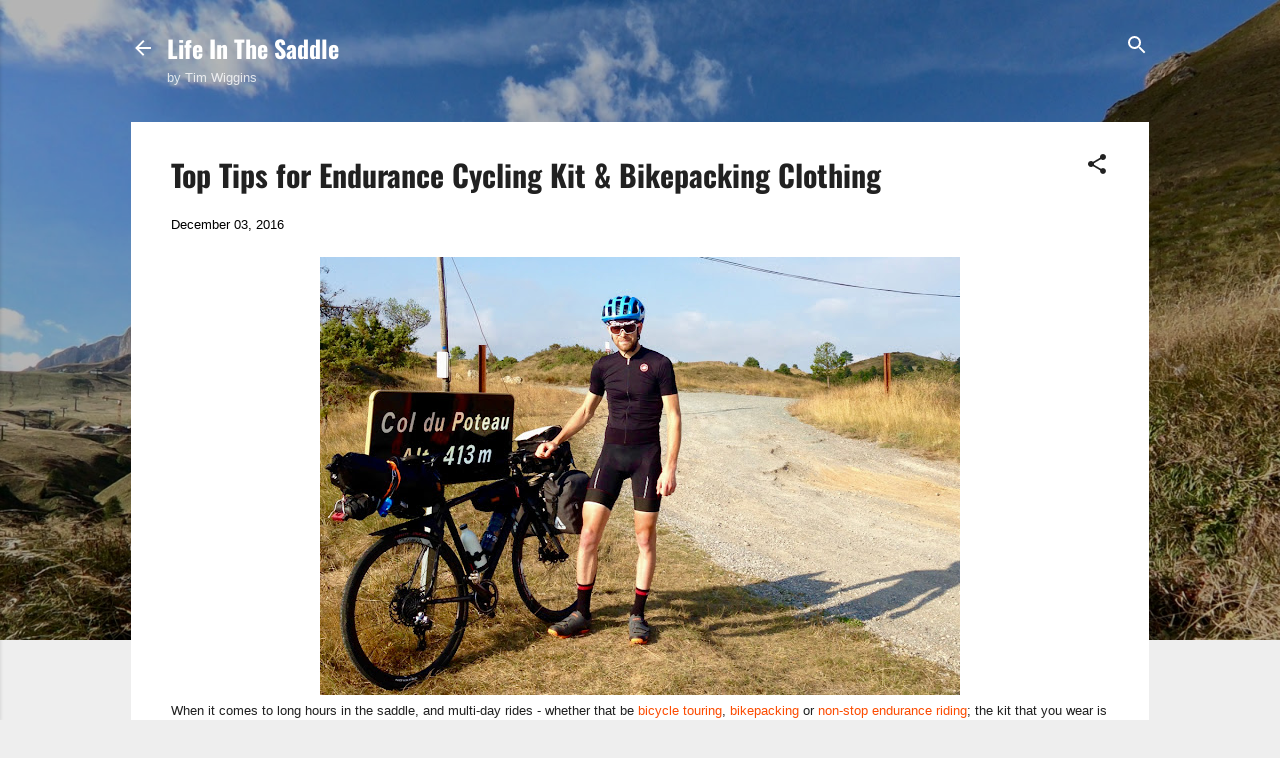

--- FILE ---
content_type: text/html; charset=UTF-8
request_url: https://www.lifeinthesaddle.cc/2016/12/top-tips-for-endurance-cycling-kit.html
body_size: 47605
content:
<!DOCTYPE html>
<html dir='ltr' xmlns='http://www.w3.org/1999/xhtml' xmlns:b='http://www.google.com/2005/gml/b' xmlns:data='http://www.google.com/2005/gml/data' xmlns:expr='http://www.google.com/2005/gml/expr'>
<head>
<meta content='width=device-width, initial-scale=1' name='viewport'/>
<title>Top Tips for Endurance Cycling Kit &amp; Bikepacking Clothing</title>
<meta content='text/html; charset=UTF-8' http-equiv='Content-Type'/>
<!-- Chrome, Firefox OS and Opera -->
<meta content='#eeeeee' name='theme-color'/>
<!-- Windows Phone -->
<meta content='#eeeeee' name='msapplication-navbutton-color'/>
<meta content='blogger' name='generator'/>
<link href='https://www.lifeinthesaddle.cc/favicon.ico' rel='icon' type='image/x-icon'/>
<link href='https://www.lifeinthesaddle.cc/2016/12/top-tips-for-endurance-cycling-kit.html' rel='canonical'/>
<link rel="alternate" type="application/atom+xml" title="Life In The Saddle - Atom" href="https://www.lifeinthesaddle.cc/feeds/posts/default" />
<link rel="alternate" type="application/rss+xml" title="Life In The Saddle - RSS" href="https://www.lifeinthesaddle.cc/feeds/posts/default?alt=rss" />
<link rel="service.post" type="application/atom+xml" title="Life In The Saddle - Atom" href="https://draft.blogger.com/feeds/3294997327379877502/posts/default" />

<link rel="alternate" type="application/atom+xml" title="Life In The Saddle - Atom" href="https://www.lifeinthesaddle.cc/feeds/5559334293784638386/comments/default" />
<!--Can't find substitution for tag [blog.ieCssRetrofitLinks]-->
<link href='https://blogger.googleusercontent.com/img/b/R29vZ2xl/AVvXsEgNYT8gkxL5vZ00b308gvLComaoHNi6r0P1t7bi27bMjDm-FedozBQwhT9p441TJuuvGBFZJR2lpmzVizWDBxf68rrCH1Q2dCTTNozyFfhs5qAT-NOPfkQqfRZv0-XEdNWJkpRY5S1WPJA/s640/bikepacking-clothing+-+1.jpg' rel='image_src'/>
<meta content='https://www.lifeinthesaddle.cc/2016/12/top-tips-for-endurance-cycling-kit.html' property='og:url'/>
<meta content='Top Tips for Endurance Cycling Kit &amp; Bikepacking Clothing' property='og:title'/>
<meta content='Life In The Saddle by Tim Wiggins is one of the UK&#39;s Top 10 Cycling Blogs. Stories of adventure cycling, bikepacking, cycling kit reviews, and advice.' property='og:description'/>
<meta content='https://blogger.googleusercontent.com/img/b/R29vZ2xl/AVvXsEgNYT8gkxL5vZ00b308gvLComaoHNi6r0P1t7bi27bMjDm-FedozBQwhT9p441TJuuvGBFZJR2lpmzVizWDBxf68rrCH1Q2dCTTNozyFfhs5qAT-NOPfkQqfRZv0-XEdNWJkpRY5S1WPJA/w1200-h630-p-k-no-nu/bikepacking-clothing+-+1.jpg' property='og:image'/>
<!--- meta tags for my blog-->
<meta content='2d000cf3' name='webgains-site-verification'/>
<!--- End of meta tags for my blog-->
<style type='text/css'>@font-face{font-family:'Cantarell';font-style:italic;font-weight:400;font-display:swap;src:url(//fonts.gstatic.com/s/cantarell/v18/B50LF7ZDq37KMUvlO015iZJpNK4.ttf)format('truetype');}@font-face{font-family:'Damion';font-style:normal;font-weight:400;font-display:swap;src:url(//fonts.gstatic.com/s/damion/v15/hv-XlzJ3KEUe_YZkamwz.ttf)format('truetype');}@font-face{font-family:'Oswald';font-style:normal;font-weight:400;font-display:swap;src:url(//fonts.gstatic.com/s/oswald/v57/TK3_WkUHHAIjg75cFRf3bXL8LICs1_FvsUZiYA.ttf)format('truetype');}@font-face{font-family:'Oswald';font-style:normal;font-weight:700;font-display:swap;src:url(//fonts.gstatic.com/s/oswald/v57/TK3_WkUHHAIjg75cFRf3bXL8LICs1xZosUZiYA.ttf)format('truetype');}@font-face{font-family:'Playfair Display';font-style:normal;font-weight:900;font-display:swap;src:url(//fonts.gstatic.com/s/playfairdisplay/v40/nuFvD-vYSZviVYUb_rj3ij__anPXJzDwcbmjWBN2PKfsunDXbtY.ttf)format('truetype');}@font-face{font-family:'Roboto';font-style:italic;font-weight:300;font-stretch:normal;font-display:swap;src:url(//fonts.gstatic.com/s/roboto/v50/KFOKCnqEu92Fr1Mu53ZEC9_Vu3r1gIhOszmOClHrs6ljXfMMLt_QuAj-lg.ttf)format('truetype');}@font-face{font-family:'Roboto';font-style:normal;font-weight:400;font-stretch:normal;font-display:swap;src:url(//fonts.gstatic.com/s/roboto/v50/KFOMCnqEu92Fr1ME7kSn66aGLdTylUAMQXC89YmC2DPNWubEbVmUiA8.ttf)format('truetype');}@font-face{font-family:'Roboto';font-style:normal;font-weight:700;font-stretch:normal;font-display:swap;src:url(//fonts.gstatic.com/s/roboto/v50/KFOMCnqEu92Fr1ME7kSn66aGLdTylUAMQXC89YmC2DPNWuYjalmUiA8.ttf)format('truetype');}</style>
<style id='page-skin-1' type='text/css'><!--
.skip-navigation {
background-color: #fff;
box-sizing: border-box;
color: #000;
display: block;
height: 0;
left: 0;
line-height: 50px;
overflow: hidden;
padding-top: 0;
position: fixed;
text-align: center;
top: 0;
-webkit-transition: box-shadow .3s , height .3s , padding-top .3s;
transition: box-shadow .3s , height .3s , padding-top .3s;
width: 100%;
z-index: 900;
}
.skip-navigation:focus {
box-shadow: 0 4px 5px 0 rgba(0,0,0,0.14) , 0 1px 10px 0 rgba(0,0,0,0.12) , 0 2px 4px -1px rgba(0,0,0,0.2);
height: 50px;
}
#main {
outline: none;
}
body {
overflow-wrap: break-word;
word-break: break-word;
word-wrap: break-word;
}
.hidden {
display: none;
}
.invisible {
visibility: hidden;
}
.container:after, .float-container:after {
clear: both;
content: "";
display: table;
}
.clearboth {
clear: both;
}
.dim-overlay {
background-color: rgba(0,0,0,0.54);
height: 100vh;
left: 0;
position: fixed;
top: 0;
width: 100%;
}
#sharing-dim-overlay {
background-color: transparent;
}
.main-heading {
position: absolute;
clip: rect(1px,1px,1px,1px);
padding: 0;
border: 0;
height: 1px;
width: 1px;
overflow: hidden;
}
.loading-spinner-large {
-webkit-animation: mspin-rotate 1568.63ms infinite linear;
animation: mspin-rotate 1568.63ms infinite linear;
height: 48px;
overflow: hidden;
position: absolute;
width: 48px;
z-index: 200;
}
.loading-spinner-large>div {
-webkit-animation: mspin-revrot 5332ms infinite steps(4);
animation: mspin-revrot 5332ms infinite steps(4);
}
.loading-spinner-large>div>div {
-webkit-animation: mspin-singlecolor-large-film 1333ms infinite steps(81);
animation: mspin-singlecolor-large-film 1333ms infinite steps(81);
background-size: 100%;
height: 48px;
width: 3888px;
}
.mspin-black-large>div>div, .mspin-grey_54-large>div>div {
background-image: url(https://www.blogblog.com/indie/mspin_black_large.svg);
}
.mspin-white-large>div>div {
background-image: url(https://www.blogblog.com/indie/mspin_white_large.svg);
}
.mspin-grey_54-large {
opacity: .54;
}
@-webkit-keyframes mspin-singlecolor-large-film {
0% {
-webkit-transform: translateX(0);
transform: translateX(0);
}
to {
-webkit-transform: translateX(-3888px);
transform: translateX(-3888px);
}
}
@keyframes mspin-singlecolor-large-film {
0% {
-webkit-transform: translateX(0);
transform: translateX(0);
}
to {
-webkit-transform: translateX(-3888px);
transform: translateX(-3888px);
}
}
@-webkit-keyframes mspin-rotate {
0% {
-webkit-transform: rotate(0deg);
transform: rotate(0deg);
}
to {
-webkit-transform: rotate(360deg);
transform: rotate(360deg);
}
}
@keyframes mspin-rotate {
0% {
-webkit-transform: rotate(0deg);
transform: rotate(0deg);
}
to {
-webkit-transform: rotate(360deg);
transform: rotate(360deg);
}
}
@-webkit-keyframes mspin-revrot {
0% {
-webkit-transform: rotate(0deg);
transform: rotate(0deg);
}
to {
-webkit-transform: rotate(-360deg);
transform: rotate(-360deg);
}
}
@keyframes mspin-revrot {
0% {
-webkit-transform: rotate(0deg);
transform: rotate(0deg);
}
to {
-webkit-transform: rotate(-360deg);
transform: rotate(-360deg);
}
}
input::-ms-clear {
display: none;
}
.blogger-logo, .svg-icon-24.blogger-logo {
fill: #ff9800;
opacity: 1;
}
.widget.Attribution {
margin-top: 1em;
text-align: center;
}
.widget.Attribution .blogger img, .widget.Attribution .blogger svg {
vertical-align: bottom;
}
.widget.Attribution .blogger img {
margin-right: .5em;
}
.widget.Attribution div {
line-height: 24px;
margin-top: .5em;
}
.widget.Attribution .image-attribution, .widget.Attribution .copyright {
font-size: .7em;
margin-top: 1.5em;
}
.item-control {
display: none;
}
.BLOG_mobile_video_class {
display: none;
}
.bg-photo {
background-attachment: scroll !important;
}
body .CSS_LIGHTBOX {
z-index: 900;
}
.extendable .show-more, .extendable .show-less {
border-color: #fc4c02;
color: #fc4c02;
margin-top: 8px;
}
.extendable .show-more.hidden, .extendable .show-less.hidden {
display: none;
}
.inline-ad {
display: none;
max-width: 100%;
overflow: hidden;
}
.adsbygoogle {
display: block;
}
#cookieChoiceInfo {
bottom: 0;
top: auto;
}
iframe.b-hbp-video {
border: none;
}
.post-body img {
max-width: 100%;
}
.post-body iframe {
max-width: 100%;
}
.post-body a[imageanchor="1"] {
display: inline-block;
}
.byline {
margin-right: 1em;
}
.byline:last-child {
margin-right: 0;
}
.paging-control-container {
margin-bottom: 16px;
}
.paging-control-container .paging-control {
display: inline-block;
}
.paging-control-container .paging-control, .paging-control-container .comment-range-text:after {
color: #fc4c02;
}
.paging-control-container .paging-control, .paging-control-container .comment-range-text {
margin-right: 8px;
}
.paging-control-container .comment-range-text:after, .paging-control-container .paging-control:after {
content: "\b7";
cursor: default;
pointer-events: none;
}
.paging-control-container .comment-range-text:last-child:after, .paging-control-container .paging-control:last-child:after {
content: none;
}
.paging-control-container .comment-range-text:after, .paging-control-container .paging-control:after {
padding-left: 8px;
}
.byline.reactions iframe {
height: 20px;
}
.b-notification {
color: #000;
background-color: white;
border-bottom: solid 1px #000;
box-sizing: border-box;
padding: 16px 32px;
text-align: center;
}
.b-notification.visible {
-webkit-transition: margin-top .3s cubic-bezier(0.4,0.0,0.2,1);
transition: margin-top .3s cubic-bezier(0.4,0.0,0.2,1);
}
.b-notification.invisible {
position: absolute;
}
.b-notification-close {
position: absolute;
right: 8px;
top: 8px;
}
.no-posts-message {
line-height: 40px;
text-align: center;
}
@media screen and (max-width: 800px) {
body.item-view .post-body a[imageanchor="1"][style*="float: left;"], body.item-view .post-body a[imageanchor="1"][style*="float: right;"] {
float: none !important;
clear: none !important;
}
body.item-view .post-body a[imageanchor="1"] img {
display: block;
height: auto;
margin: 0 auto;
}
body.item-view .post-body a[imageanchor="1"][style*="float: left;"] img, body.item-view .post-body .separator[style*="text-align: left"] a[imageanchor="1"] img {
margin: 0 auto 0 0;
}
body.item-view .post-body a[imageanchor="1"][style*="float: right;"] img, body.item-view .post-body .separator[style*="text-align: right"] a[imageanchor="1"] img {
margin: 0 0 0 auto;
}
.post-body a[imageanchor] {
display: block;
}
body.item-view .post-body a[imageanchor="1"] {
margin-left: 0 !important;
margin-right: 0 !important;
}
body.item-view .post-body a[imageanchor="1"]+a[imageanchor="1"] {
margin-top: 16px;
}
}
#comments {
border-top: 1px dashed rgba(0,0,0,0.54);
margin-top: 20px;
padding: 20px;
}
#comments .comment-thread ol {
margin: 0;
padding-left: 0;
}
#comments .comment-thread ol {
padding-left: 0;
}
#comments .comment-thread .comment-replies, #comments .comment .comment-replybox-single {
margin-left: 60px;
}
#comments .comment-thread .thread-count {
display: none;
}
#comments .comment {
list-style-type: none;
padding: 0 0 30px;
position: relative;
}
#comments .comment .comment {
padding-bottom: 8px;
}
.comment .avatar-image-container {
position: absolute;
}
.comment .avatar-image-container img {
border-radius: 50%;
}
.avatar-image-container svg, .comment .avatar-image-container .avatar-icon {
border-radius: 50%;
border: solid 1px #212121;
box-sizing: border-box;
fill: #212121;
height: 35px;
margin: 0;
padding: 7px;
width: 35px;
}
.comment .comment-block {
margin-top: 10px;
padding-bottom: 0;
}
.comment .comment-block {
margin-left: 60px;
}
#comments .comment-author-header-wrapper {
margin-left: 40px;
}
#comments .comment .thread-expanded .comment-block {
padding-bottom: 20px;
}
#comments .comment .comment-header .user, #comments .comment .comment-header .user a {
color: #212121;
font-style: normal;
font-weight: bold;
}
#comments .comment .comment-actions {
background: transparent;
border: none;
box-shadow: none;
color: #fc4c02;
cursor: pointer;
font-size: 13px;
font-weight: bold;
outline: none;
text-decoration: none;
text-transform: uppercase;
width: auto;
bottom: 0;
margin-bottom: 15px;
position: absolute;
}
#comments .comment .comment-actions>* {
margin-right: 8px;
}
#comments .comment .comment-header .datetime {
bottom: 0;
color: rgba(0,0,0,0.54);
display: inline-block;
font-size: 13px;
font-style: italic;
}
#comments .comment .comment-header .datetime {
margin-left: 8px;
}
#comments .comment .comment-header .datetime a, #comments .comment .comment-footer .comment-timestamp a {
color: rgba(0,0,0,0.54);
}
.comment .comment-body, #comments .comment .comment-content {
margin-top: 12px;
word-break: break-word;
}
.comment-body {
margin-bottom: 12px;
}
#comments.embed[data-num-comments="0"] {
border: none;
margin-top: 0;
padding-top: 0;
}
#comments.embed[data-num-comments="0"] #comment-post-message, #comments.embed[data-num-comments="0"] div.comment-form>p, #comments.embed[data-num-comments="0"] p.comment-footer {
display: none;
}
#comment-editor-src {
display: none;
}
.comments .comments-content .loadmore.loaded {
max-height: 0;
opacity: 0;
overflow: hidden;
}
.extendable .remaining-items {
height: 0;
overflow: hidden;
-webkit-transition: height .3s cubic-bezier(0.4,0.0,0.2,1);
transition: height .3s cubic-bezier(0.4,0.0,0.2,1);
}
.extendable .remaining-items.expanded {
height: auto;
}
.svg-icon-24, .svg-icon-24-button {
cursor: pointer;
height: 24px;
width: 24px;
min-width: 24px;
}
.touch-icon {
margin: -12px;
padding: 12px;
}
html[dir=rtl] .rtl-reversible-icon {
-webkit-transform: scaleX(-1);
-ms-transform: scaleX(-1);
transform: scaleX(-1);
}
svg:not(:root).touch-icon {
overflow: visible;
}
.touch-icon:focus, .touch-icon:active {
background-color: rgba(153,153,153,.4);
border-radius: 50%;
}
.touch-icon-button, .svg-icon-24-button {
background: transparent;
border: none;
margin: 0;
outline: none;
padding: 0;
}
.touch-icon-button .touch-icon:focus, .touch-icon-button .touch-icon:active {
background-color: transparent;
}
.touch-icon-button:focus .touch-icon, .touch-icon-button:active .touch-icon {
background-color: rgba(153,153,153,.4);
border-radius: 50%;
}
.widget.Profile .default-avatar-wrapper .avatar-icon {
border-radius: 50%;
border: solid 1px #212121;
box-sizing: border-box;
fill: #212121;
margin: 0;
}
.widget.Profile .individual .profile-img, .widget.Profile .individual .avatar-icon {
height: 120px;
width: 120px;
}
.widget.Profile .team .profile-img, .widget.Profile .team .avatar-icon, .widget.Profile .team .default-avatar-wrapper {
height: 40px;
width: 40px;
}
.widget.Profile .individual .default-avatar-wrapper .avatar-icon {
padding: 25px;
}
.widget.Profile .team .default-avatar-wrapper .avatar-icon {
padding: 8px;
}
.snippet-container {
margin: 0;
position: relative;
overflow: hidden;
}
.snippet-fade {
bottom: 0;
box-sizing: border-box;
position: absolute;
width: 96px;
}
.snippet-fade {
right: 0;
}
.snippet-fade:after {
content: '\2026';
}
.snippet-fade:after {
float: right;
}
.post-bottom {
-webkit-box-align: center;
-webkit-align-items: center;
-ms-flex-align: center;
align-items: center;
display: -webkit-box;
display: -webkit-flex;
display: -ms-flexbox;
display: flex;
-webkit-flex-wrap: wrap;
-ms-flex-wrap: wrap;
flex-wrap: wrap;
}
.post-footer {
-webkit-box-flex: 1;
-webkit-flex: 1 1 auto;
-ms-flex: 1 1 auto;
flex: 1 1 auto;
-webkit-flex-wrap: wrap;
-ms-flex-wrap: wrap;
flex-wrap: wrap;
-webkit-box-ordinal-group: 2;
-webkit-order: 1;
-ms-flex-order: 1;
order: 1;
}
.post-footer>* {
-webkit-box-flex: 0;
-webkit-flex: 0 1 auto;
-ms-flex: 0 1 auto;
flex: 0 1 auto;
}
.post-footer .byline:last-child {
margin-right: 1em;
}
.jump-link {
-webkit-box-flex: 0;
-webkit-flex: 0 0 auto;
-ms-flex: 0 0 auto;
flex: 0 0 auto;
-webkit-box-ordinal-group: 3;
-webkit-order: 2;
-ms-flex-order: 2;
order: 2;
}
.centered-top-container.sticky {
left: 0;
position: fixed;
right: 0;
top: 0;
width: auto;
z-index: 50;
-webkit-transition-property: opacity , -webkit-transform;
transition-property: opacity , -webkit-transform;
transition-property: transform , opacity;
transition-property: transform , opacity , -webkit-transform;
-webkit-transition-duration: .2s;
transition-duration: .2s;
-webkit-transition-timing-function: cubic-bezier(0.4,0.0,0.2,1);
transition-timing-function: cubic-bezier(0.4,0.0,0.2,1);
}
.centered-top-placeholder {
display: none;
}
.collapsed-header .centered-top-placeholder {
display: block;
}
.centered-top-container .Header .replaced h1, .centered-top-placeholder .Header .replaced h1 {
display: none;
}
.centered-top-container.sticky .Header .replaced h1 {
display: block;
}
.centered-top-container.sticky .Header .header-widget {
background: none;
}
.centered-top-container.sticky .Header .header-image-wrapper {
display: none;
}
.centered-top-container img, .centered-top-placeholder img {
max-width: 100%;
}
.collapsible {
-webkit-transition: height .3s cubic-bezier(0.4,0.0,0.2,1);
transition: height .3s cubic-bezier(0.4,0.0,0.2,1);
}
.collapsible, .collapsible>summary {
display: block;
overflow: hidden;
}
.collapsible>:not(summary) {
display: none;
}
.collapsible[open]>:not(summary) {
display: block;
}
.collapsible:focus, .collapsible>summary:focus {
outline: none;
}
.collapsible>summary {
cursor: pointer;
display: block;
padding: 0;
}
.collapsible:focus>summary, .collapsible>summary:focus {
background-color: transparent;
}
.collapsible>summary::-webkit-details-marker {
display: none;
}
.collapsible-title {
-webkit-box-align: center;
-webkit-align-items: center;
-ms-flex-align: center;
align-items: center;
display: -webkit-box;
display: -webkit-flex;
display: -ms-flexbox;
display: flex;
}
.collapsible-title .title {
-webkit-box-flex: 1;
-webkit-flex: 1 1 auto;
-ms-flex: 1 1 auto;
flex: 1 1 auto;
-webkit-box-ordinal-group: 1;
-webkit-order: 0;
-ms-flex-order: 0;
order: 0;
overflow: hidden;
text-overflow: ellipsis;
white-space: nowrap;
}
.collapsible-title .chevron-down, .collapsible[open] .collapsible-title .chevron-up {
display: block;
}
.collapsible-title .chevron-up, .collapsible[open] .collapsible-title .chevron-down {
display: none;
}
.flat-button {
cursor: pointer;
display: inline-block;
font-weight: bold;
text-transform: uppercase;
border-radius: 2px;
padding: 8px;
margin: -8px;
}
.flat-icon-button {
background: transparent;
border: none;
margin: 0;
outline: none;
padding: 0;
margin: -12px;
padding: 12px;
cursor: pointer;
box-sizing: content-box;
display: inline-block;
line-height: 0;
}
.flat-icon-button, .flat-icon-button .splash-wrapper {
border-radius: 50%;
}
.flat-icon-button .splash.animate {
-webkit-animation-duration: .3s;
animation-duration: .3s;
}
.overflowable-container {
max-height: 43.6px;
overflow: hidden;
position: relative;
}
.overflow-button {
cursor: pointer;
}
#overflowable-dim-overlay {
background: transparent;
}
.overflow-popup {
box-shadow: 0 2px 2px 0 rgba(0,0,0,.14) , 0 3px 1px -2px rgba(0,0,0,.2) , 0 1px 5px 0 rgba(0,0,0,.12);
background-color: #ffffff;
left: 0;
max-width: calc(100% - 32px);
position: absolute;
top: 0;
visibility: hidden;
z-index: 101;
}
.overflow-popup ul {
list-style: none;
}
.overflow-popup li, .overflow-popup .tabs li {
display: block;
height: auto;
}
.overflow-popup .tabs li {
padding-left: 0;
padding-right: 0;
}
.overflow-button.hidden, .overflow-popup li.hidden, .overflow-popup .tabs li.hidden {
display: none;
}
.pill-button {
background: transparent;
border: 1px solid;
border-radius: 12px;
cursor: pointer;
display: inline-block;
padding: 4px 16px;
text-transform: uppercase;
}
.ripple {
position: relative;
}
.ripple>* {
z-index: 1;
}
.splash-wrapper {
bottom: 0;
left: 0;
overflow: hidden;
pointer-events: none;
position: absolute;
right: 0;
top: 0;
z-index: 0;
}
.splash {
background: hsl(0,0%,80%);
border-radius: 100%;
display: block;
opacity: .6;
position: absolute;
-webkit-transform: scale(0);
-ms-transform: scale(0);
transform: scale(0);
}
.splash.animate {
-webkit-animation: ripple-effect .4s linear;
animation: ripple-effect .4s linear;
}
@-webkit-keyframes ripple-effect {
to {
opacity: 0;
-webkit-transform: scale(2.5);
transform: scale(2.5);
}
}
@keyframes ripple-effect {
to {
opacity: 0;
-webkit-transform: scale(2.5);
transform: scale(2.5);
}
}
.search {
display: -webkit-box;
display: -webkit-flex;
display: -ms-flexbox;
display: flex;
line-height: 24px;
width: 24px;
}
.search form {
z-index: 101;
}
.search h3 {
display: none;
}
.search.focused {
width: 100%;
}
.search.focused .section {
width: 100%;
}
.search-expand {
-webkit-box-flex: 0;
-webkit-flex: 0 0 auto;
-ms-flex: 0 0 auto;
flex: 0 0 auto;
}
.search-expand-text {
display: none;
}
.search-close {
display: inline;
vertical-align: middle;
}
.search form {
display: -webkit-box;
display: -webkit-flex;
display: -ms-flexbox;
display: flex;
-webkit-box-flex: 1;
-webkit-flex: 1 0 0;
-ms-flex: 1 0 0px;
flex: 1 0 0;
border-bottom: solid 1px transparent;
padding-bottom: 8px;
}
.search form>* {
display: none;
}
.search.focused form>* {
display: block;
}
.search .search-input label {
display: none;
}
.centered-top-placeholder.cloned .search form {
z-index: 30;
}
.search.focused form {
border-color: #ffffff;
position: relative;
width: auto;
}
.collapsed-header .centered-top-container .search.focused form {
border-bottom-color: transparent;
}
.search-input {
-webkit-box-flex: 1;
-webkit-flex: 1 0 1px;
-ms-flex: 1 0 1px;
flex: 1 0 1px;
}
.search-input input {
background: none;
border: none;
box-sizing: border-box;
color: #ffffff;
display: inline-block;
outline: none;
width: calc(100% - 48px);
}
.search-input input.no-cursor {
color: transparent;
text-shadow: 0 0 0 #ffffff;
}
.collapsed-header .centered-top-container .search-action, .collapsed-header .centered-top-container .search-input input {
color: #212121;
}
.collapsed-header .centered-top-container .search-input input.no-cursor {
color: transparent;
text-shadow: 0 0 0 #212121;
}
.search-input input.no-cursor:focus, .collapsed-header .centered-top-container .search-input input.no-cursor:focus {
outline: none;
}
.search-focused>* {
visibility: hidden;
}
.search-focused .search, .search-focused .search-icon {
visibility: visible;
}
.search.focused .search-action {
display: block;
}
.search.focused .search-action:disabled {
opacity: .3;
}
.widget.Sharing .sharing-button {
display: none;
}
.widget.Sharing .sharing-buttons li {
padding: 0;
}
.widget.Sharing .sharing-buttons li span {
display: none;
}
.post-share-buttons {
position: relative;
}
.share-buttons .svg-icon-24, .centered-bottom .share-buttons .svg-icon-24 {
fill: #212121;
}
.sharing-open.touch-icon-button:focus .touch-icon, .sharing-open.touch-icon-button:active .touch-icon {
background-color: transparent;
}
.share-buttons {
background-color: #ffffff;
border-radius: 2px;
box-shadow: 0 2px 2px 0 rgba(0,0,0,.14) , 0 3px 1px -2px rgba(0,0,0,.2) , 0 1px 5px 0 rgba(0,0,0,.12);
color: #212121;
list-style: none;
margin: 0;
padding: 8px 0;
position: absolute;
top: -11px;
min-width: 200px;
z-index: 101;
}
.share-buttons.hidden {
display: none;
}
.sharing-button {
background: transparent;
border: none;
margin: 0;
outline: none;
padding: 0;
cursor: pointer;
}
.share-buttons li {
margin: 0;
height: 48px;
}
.share-buttons li:last-child {
margin-bottom: 0;
}
.share-buttons li .sharing-platform-button {
box-sizing: border-box;
cursor: pointer;
display: block;
height: 100%;
margin-bottom: 0;
padding: 0 16px;
position: relative;
width: 100%;
}
.share-buttons li .sharing-platform-button:focus, .share-buttons li .sharing-platform-button:hover {
background-color: rgba(128,128,128,0.1);
outline: none;
}
.share-buttons li svg[class^="sharing-"], .share-buttons li svg[class*=" sharing-"] {
position: absolute;
top: 10px;
}
.share-buttons li span.sharing-platform-button, .share-buttons li span.sharing-platform-button {
position: relative;
top: 0;
}
.share-buttons li .platform-sharing-text {
display: block;
font-size: 16px;
line-height: 48px;
white-space: nowrap;
}
.share-buttons li .platform-sharing-text {
margin-left: 56px;
}
.sidebar-container {
background-color: #ffffff;
max-width: 284px;
overflow-y: auto;
-webkit-transition-property: -webkit-transform;
transition-property: -webkit-transform;
transition-property: transform;
transition-property: transform, -webkit-transform;
-webkit-transition-duration: .3s;
transition-duration: .3s;
-webkit-transition-timing-function: cubic-bezier(0.0,0.0,0.2,1);
transition-timing-function: cubic-bezier(0.0,0.0,0.2,1);
width: 284px;
z-index: 101;
-webkit-overflow-scrolling: touch;
}
.sidebar-container .navigation {
line-height: 0;
padding: 20px;
}
.sidebar-container .widget {
background: none;
margin: 0 16px;
padding: 1em 0;
}
.sidebar-container .widget .title {
color: #212121;
margin: 0;
}
.sidebar-container .widget ul {
list-style: none;
margin: 0;
padding: 0;
}
.sidebar-container .widget ul ul {
margin-left: 1em;
}
.sidebar-container .widget ul li {
font-size: 16px;
line-height: normal;
}
.BlogArchive li {
margin: 16px 0;
}
.BlogArchive li:last-child {
margin-bottom: 0;
}
.Label .label-count:before, .BlogArchive .post-count:before {
content: '(';
}
.Label .label-count:after, .BlogArchive .post-count:after {
content: ')';
}
.Label .label-count, .BlogArchive .post-count {
float: right;
margin-left: .25em;
}
.Label li a {
display: inline-block;
}
.widget.Translate .skiptranslate>div {
display: block !important;
}
.widget.Profile .profile-link {
background-image: none !important;
display: -webkit-box;
display: -webkit-flex;
display: -ms-flexbox;
display: flex;
}
.widget.Profile .team-member .profile-img, .widget.Profile .team-member .default-avatar-wrapper {
-webkit-box-flex: 0;
-webkit-flex: 0 0 auto;
-ms-flex: 0 0 auto;
flex: 0 0 auto;
}
.widget.Profile .team-member .profile-img, .widget.Profile .team-member .default-avatar-wrapper {
margin-right: 1em;
}
.widget.Profile .individual .profile-link {
-webkit-box-orient: vertical;
-webkit-box-direction: normal;
-webkit-flex-direction: column;
-ms-flex-direction: column;
flex-direction: column;
}
.widget.Profile .team .profile-link .profile-name {
-webkit-align-self: center;
-ms-flex-item-align: center;
-ms-grid-row-align: center;
align-self: center;
display: block;
-webkit-box-flex: 1;
-webkit-flex: 1 1 auto;
-ms-flex: 1 1 auto;
flex: 1 1 auto;
}
.sidebar-container .sidebar-back {
cursor: pointer;
}
.sidebar-container .widget+.widget {
border-top: 1px dashed #707070;
}
.dim-overlay {
background-color: rgba(0,0,0,0.54);
z-index: 100;
}
body.sidebar-visible {
overflow-y: hidden;
}
@media screen and (max-width: 1439px) {
.sidebar-container {
bottom: 0;
position: fixed;
top: 0;
}
.sidebar-container {
left: 0;
right: auto;
}
.sidebar-container.sidebar-invisible {
-webkit-transition-timing-function: cubic-bezier(0.4,0.0,0.6,1);
transition-timing-function: cubic-bezier(0.4,0.0,0.6,1);
}
.sidebar-container.sidebar-invisible {
-webkit-transform: translateX(-284px);
-ms-transform: translateX(-284px);
transform: translateX(-284px);
}
}
@media screen and (min-width: 1440px) {
.sidebar-container {
position: absolute;
top: 0;
}
.sidebar-container {
left: 0;
right: auto;
}
.sidebar-container .navigation {
display: none;
}
}
.dialog {
box-shadow: 0 2px 2px 0 rgba(0,0,0,.14) , 0 3px 1px -2px rgba(0,0,0,.2) , 0 1px 5px 0 rgba(0,0,0,.12);
background: #ffffff;
box-sizing: border-box;
padding: 30px;
position: fixed;
text-align: center;
width: calc(100% - 24px);
z-index: 101;
}
.dialog input[type=text], .dialog input[type=email] {
background-color: transparent;
border-bottom: solid 1px rgba(33,33,33,0.12);
border-left: none;
border-right: none;
border-top: none;
color: #212121;
display: block;
font-family: Arial, Tahoma, Helvetica, FreeSans, sans-serif;
font-size: 16px;
line-height: 24px;
margin: auto;
padding-bottom: 7px;
outline: none;
text-align: center;
width: 100%;
}
.dialog input[type=text]::-webkit-input-placeholder, .dialog input[type=email]::-webkit-input-placeholder {
color: #212121;
}
.dialog input[type=text]::-moz-placeholder, .dialog input[type=email]::-moz-placeholder {
color: #212121;
}
.dialog input[type=text]:-ms-input-placeholder, .dialog input[type=email]:-ms-input-placeholder {
color: #212121;
}
.dialog input[type=text]::placeholder, .dialog input[type=email]::placeholder {
color: #212121;
}
.dialog input[type=text]:focus, .dialog input[type=email]:focus {
border-bottom: solid 2px #fc4c02;
padding-bottom: 6px;
}
.dialog input[type=submit] {
font-family: Arial, Tahoma, Helvetica, FreeSans, sans-serif;
}
.dialog input.no-cursor {
color: transparent;
text-shadow: 0 0 0 #212121;
}
.dialog input.no-cursor:focus {
outline: none;
}
.subscribe-popup {
max-width: 364px;
}
.subscribe-popup h3 {
color: #212121;
font-size: 1.8em;
margin-top: 0;
}
.subscribe-popup div.widget.FollowByEmail h3 {
display: none;
}
.subscribe-popup div.widget.FollowByEmail .follow-by-email-submit {
background: transparent;
border: none;
box-shadow: none;
color: #fc4c02;
cursor: pointer;
font-size: 14px;
font-weight: bold;
outline: none;
text-decoration: none;
text-transform: uppercase;
width: auto;
color: #fc4c02;
display: inline-block;
margin: 0 auto;
margin-top: 24px;
width: auto;
white-space: normal;
}
.subscribe-popup div.widget.FollowByEmail .follow-by-email-submit:disabled {
cursor: default;
opacity: .3;
}
@media (max-width:800px) {
.blog-name div.widget.Subscribe {
margin-bottom: 16px;
}
body.item-view .blog-name div.widget.Subscribe {
margin: 8px auto 16px;
width: 100%;
}
}
.tabs {
list-style: none;
}
.tabs li {
display: inline-block;
}
.tabs li a {
cursor: pointer;
display: inline-block;
font-weight: bold;
text-transform: uppercase;
padding: 12px 8px;
}
.tabs .selected {
border-bottom: 4px solid #fc4c02;
}
.tabs .selected a {
color: #fc4c02;
}
body#layout .bg-photo-overlay, body#layout .bg-photo {
display: none;
}
body#layout .page_body {
padding: 0;
position: relative;
top: 0;
}
body#layout .page {
display: inline-block;
left: inherit;
position: relative;
vertical-align: top;
width: 540px;
}
body#layout .centered {
max-width: 954px;
}
body#layout .navigation {
display: none;
}
body#layout .sidebar-container {
display: inline-block;
width: 40%;
}
body#layout .hamburger-menu, body#layout .search {
display: none;
}
.centered-top-container .svg-icon-24, body.collapsed-header .centered-top-placeholder .svg-icon-24 {
fill: #ffffff;
}
.sidebar-container .svg-icon-24 {
fill: #212121;
}
.centered-bottom .svg-icon-24, body.collapsed-header .centered-top-container .svg-icon-24 {
fill: #212121;
}
.share-buttons .svg-icon-24, .centered-bottom .share-buttons .svg-icon-24 {
fill: #212121;
}
body {
background-color: #eeeeee;
color: #212121;
font: normal normal 13px Arial, Tahoma, Helvetica, FreeSans, sans-serif;
margin: 0;
min-height: 100vh;
}
img {
max-width: 100%;
}
h3 {
color: #212121;
font-size: 16px;
}
a {
text-decoration: none;
color: #fc4c02;
}
a:visited {
color: #fc4c02;
}
a:hover {
color: #0087f3;
}
blockquote {
color: #212121;
font: italic normal 10px Cantarell;
font-size: x-large;
text-align: center;
}
.pill-button {
font-size: 12px;
}
.bg-photo-container {
height: 640px;
overflow: hidden;
position: absolute;
width: 100%;
z-index: 1;
}
.bg-photo {
background: #eeeeee url(https://blogger.googleusercontent.com/img/a/AVvXsEiNg7BT3WZkEsHAzoq1i9ICXk2M6dXpmWqsZoWYD16VCCYr2UcrpHcQY7_4zQUlYe2iR-9cQmqioTiGVcq-aa2lzjErzdcVSeX3oexmJNSKfgKt7NCbNVy4wUvr8E7CkhPs5mxUwO4fVadPPD3GTf4MJpvkPSf5eA0G0-br7zbNZe6HdJOIB5TzD7Vc=s1600) repeat scroll top left;
background-attachment: scroll;
background-size: cover;
-webkit-filter: blur(0px);
filter: blur(0px);
height: calc(100% + 2 * 0px);
left: 0px;
position: absolute;
top: 0px;
width: calc(100% + 2 * 0px);
}
.bg-photo-overlay {
background: rgba(0,0,0,.26);
background-size: cover;
height: 640px;
position: absolute;
width: 100%;
z-index: 2;
}
.hamburger-menu {
float: left;
margin-top: 0;
}
.sticky .hamburger-menu {
float: none;
position: absolute;
}
body.item-view .return_link {
margin-bottom: 12px;
margin-top: 12px;
position: absolute;
}
.search {
float: right;
position: relative;
-webkit-transition-property: width;
transition-property: width;
-webkit-transition-duration: .5s;
transition-duration: .5s;
-webkit-transition-timing-function: cubic-bezier(0.4,0.0,0.2,1);
transition-timing-function: cubic-bezier(0.4,0.0,0.2,1);
}
.search form {
height: 36px;
}
.centered-top-container.sticky .search, body.item-view .search {
float: none;
position: absolute;
}
.centered-top-container.sticky .search, body.item-view .search {
right: 0;
}
.search_button {
-webkit-box-flex: 0;
-webkit-flex: 0 0 24px;
-ms-flex: 0 0 24px;
flex: 0 0 24px;
-webkit-box-orient: vertical;
-webkit-box-direction: normal;
-webkit-flex-direction: column;
-ms-flex-direction: column;
flex-direction: column;
}
.search_button svg {
margin-top: 0;
}
body.item-view .search, .centered-top-container.sticky .search {
margin-left: 0;
position: absolute;
}
body.item-view .search, .centered-top-container.sticky .search {
right: 0;
}
body.item-view .search.focused, .centered-top-container.sticky .search.focused {
width: calc(100% - 50px);
}
.search {
border-bottom: solid 1px rgba(255, 255, 255, 0);
z-index: 101;
}
.search form {
-webkit-transition-property: border-color;
transition-property: border-color;
-webkit-transition-delay: .5s;
transition-delay: .5s;
-webkit-transition-duration: .2s;
transition-duration: .2s;
-webkit-transition-timing-function: cubic-bezier(0.4,0.0,0.2,1);
transition-timing-function: cubic-bezier(0.4,0.0,0.2,1);
}
.search.focused form {
display: -webkit-box;
display: -webkit-flex;
display: -ms-flexbox;
display: flex;
-webkit-box-flex: 1;
-webkit-flex: 1 0 1px;
-ms-flex: 1 0 1px;
flex: 1 0 1px;
}
.centered-top-placeholder.cloned .search form {
z-index: 30;
}
.search.focused {
width: calc(100% - 48px);
}
.search.focused form {
border-color: #ffffff;
position: relative;
width: auto;
}
.search.focused form {
margin-left: -24px;
padding-left: 36px;
}
.centered-top-container.sticky .search.focused form {
border-bottom-color: #212121;
}
.search-input {
height: 48px;
}
.search-input input {
display: block;
color: #ffffff;
font: normal normal 16px Oswald;
height: 48px;
line-height: 48px;
padding: 0;
width: 100%;
}
.search-input input::-webkit-input-placeholder {
color: #ffffff;
}
.search-input input::-moz-placeholder {
color: #ffffff;
}
.search-input input:-ms-input-placeholder {
color: #ffffff;
}
.search-input input::placeholder {
color: #ffffff;
}
.search-action {
background: transparent;
border: none;
color: #ffffff;
cursor: pointer;
display: none;
height: 48px;
margin-top: 0;
}
.centered-top-container.sticky .search-action {
color: #212121;
}
.search.focused .search-action {
display: block;
}
.search.focused .search-action:disabled {
opacity: .3;
}
.search .dim-overlay {
background-color: transparent;
}
.page_body {
position: relative;
z-index: 20;
}
.blog-name {
margin: 24px 0 16px;
}
.centered-top-container .blog-name {
-webkit-transition-property: opacity;
transition-property: opacity;
-webkit-transition-duration: .5s;
transition-duration: .5s;
}
body.item-view .blog-name {
display: -webkit-box;
display: -webkit-flex;
display: -ms-flexbox;
display: flex;
-webkit-flex-wrap: wrap;
-ms-flex-wrap: wrap;
flex-wrap: wrap;
margin: 0 48px 27px;
}
body.item-view .subscribe-section-container {
-webkit-box-flex: 0;
-webkit-flex: 0 0 auto;
-ms-flex: 0 0 auto;
flex: 0 0 auto;
}
.centered-top-container.sticky .blog-name {
margin: 0 48px;
}
.centered-top-container.sticky .blog-name {
display: -webkit-box;
display: -webkit-flex;
display: -ms-flexbox;
display: flex;
}
.centered-top-container.sticky .blog-name #header {
-webkit-box-flex: 0;
-webkit-flex: 0 1 auto;
-ms-flex: 0 1 auto;
flex: 0 1 auto;
-webkit-box-ordinal-group: 2;
-webkit-order: 1;
-ms-flex-order: 1;
order: 1;
overflow: hidden;
}
.centered-top-container.sticky .Header h1 {
overflow: hidden;
text-overflow: ellipsis;
white-space: nowrap;
margin-bottom: -10px;
padding-bottom: 10px;
}
.centered-top-container.sticky .Header h1 {
margin-right: -10px;
padding-right: 10px;
}
.centered-top-container.sticky .blog-name .subscribe-section-container {
-webkit-box-flex: 0;
-webkit-flex: 0 0 auto;
-ms-flex: 0 0 auto;
flex: 0 0 auto;
-webkit-box-ordinal-group: 3;
-webkit-order: 2;
-ms-flex-order: 2;
order: 2;
}
.centered-top-container.sticky .blog-name, body.item-view .blog-name {
box-sizing: border-box;
margin-left: 36px;
min-height: 48px;
opacity: 1;
padding-top: 12px;
}
.search-focused>* {
visibility: visible;
}
.search-focused .hamburger-menu {
visibility: visible;
}
.sticky .search-focused .blog-name, body.item-view .search-focused .blog-name {
opacity: 0;
}
.page_body .centered {
box-sizing: border-box;
display: -webkit-box;
display: -webkit-flex;
display: -ms-flexbox;
display: flex;
-webkit-box-orient: vertical;
-webkit-box-direction: normal;
-webkit-flex-direction: column;
-ms-flex-direction: column;
flex-direction: column;
margin: 0 auto;
max-width: 1050px;
min-height: 100vh;
padding: 24px 0;
}
.page_body .centered>* {
-webkit-box-flex: 0;
-webkit-flex: 0 0 auto;
-ms-flex: 0 0 auto;
flex: 0 0 auto;
}
.page_body .centered>#footer {
margin-top: auto;
}
.centered-bottom, .centered-top-container, .centered-top-placeholder {
padding: 0 16px;
}
.centered-top {
position: relative;
}
.centered-top-container.sticky {
background: #ffffff;
box-shadow: 0 0 20px 0 rgba(0,0,0,0.7);
box-sizing: border-box;
margin-left: 0;
}
.centered-top-container.sticky .centered-top {
margin: 4px auto;
max-width: calc(1050px - 32px);
min-height: 48px;
}
.page_body.vertical-ads .centered .centered-bottom {
width: calc(100% - 176px);
}
.page_body.vertical-ads .centered .centered-bottom {
display: inline-block;
}
body.item-view .widget.Header, body.item-view #header {
margin-bottom: 5px;
margin-right: 15px;
}
body.item-view .sticky .widget.Header {
margin-bottom: 0;
}
.widget.Header h1 {
color: #ffffff;
font: normal bold 45px Oswald;
line-height: normal;
margin: 0 0 13px;
text-align: center;
width: 100%;
}
.widget.Header h1 a, .widget.Header h1 a:visited, .widget.Header h1 a:hover {
color: #ffffff;
}
body.item-view .widget.Header h1, .centered-top-container.sticky .widget.Header h1 {
font-size: 24px;
line-height: 24px;
margin: 0;
text-align: left;
}
.centered-top-container.sticky .widget.Header h1 {
color: #212121;
}
.centered-top-container.sticky .widget.Header h1 a, .centered-top-container.sticky .widget.Header h1 a:visited, .centered-top-container.sticky .widget.Header h1 a:hover {
color: #212121;
}
.widget.Header p {
color: #ffffff;
margin: 0 0 13px;
opacity: .8;
text-align: center;
}
body.item-view .widget.Header p {
margin: 10px 0 0;
text-align: left;
}
.centered-top-container.sticky .widget.Header p {
display: none;
}
.widget .title {
line-height: 28px;
}
.widget.BlogArchive li {
font-size: 16px;
}
.widget.BlogArchive .post-count {
color: #212121;
}
div.widget.Blog .blog-posts .post-outer-container, #page_body div.widget.FeaturedPost {
background: #ffffff;
min-height: 40px;
padding: 30px 40px;
width: auto;
}
.post-outer-container, #page_body div.widget {
margin-bottom: 16px;
}
div.widget.Blog .blog-posts .post-outer-container:last-child {
margin-bottom: 0;
}
div.widget.Blog .blog-posts .post-outer-container .post-outer, .main .FeaturedPost .widget-content {
border: none;
position: relative;
padding-bottom: .25em;
}
.post:first-child {
margin-top: 0;
}
.post .thumb {
float: left;
height: 20%;
width: 20%;
}
.post-share-buttons-top, .post-share-buttons-bottom {
float: right;
}
body.item-view .post-share-buttons-bottom {
margin-right: 16px;
}
.post-share-buttons-bottom {
margin-right: 24px;
}
.post-header, .post-footer {
color: #000000;
margin: 0;
width: inherit;
}
.post-header, .post-footer {
clear: left;
}
.blog-pager {
text-align: center;
}
.blog-pager a {
color: #f42e0c;
}
.blog-pager a:visited {
color: #f42e0c;
}
.blog-pager a:hover {
color: #0087f3;
}
.post-title {
font: normal bold 30px Oswald;
max-width: calc(100% - 48px);
}
.post-title, .post-title a, .post-title a:visited, .post-title a:hover {
color: #212121;
}
.post-title {
margin: 0 0 8px;
}
.post-title {
float: left;
}
.post-title a {
font: normal bold 30px Oswald;
}
.post-body {
color: #212121;
font: normal normal 13px Arial, Tahoma, Helvetica, FreeSans, sans-serif;
line-height: 1.6em;
margin: 1.5em 0 2em;
display: block;
}
.post-body img {
height: inherit;
}
.PopularPosts {
background-color: #ffffff;
padding: 30px 40px;
}
.PopularPosts .item-content {
color: #212121;
}
.PopularPosts a, .PopularPosts a:visited, .PopularPosts a:hover {
color: #fc4c02;
}
.PopularPosts .post-title, .PopularPosts .post-title a, .PopularPosts .post-title a:visited .PopularPosts .post-title a:hover {
color: #212121;
font-size: 18px;
font-weight: bold;
line-height: 24px;
}
.FeaturedPost img {
margin-top: 2em;
}
.FeaturedPost .snippet-container {
margin: 2em 0;
}
.FeaturedPost .snippet-container p {
margin: 0;
}
.post-body .snippet-thumbnail {
float: left;
margin: 0;
margin-right: 2em;
max-height: 128px;
max-width: 128px;
}
.FeaturedPost .snippet-thumbnail {
float: none;
height: auto;
margin-bottom: 2em;
margin-right: 0;
overflow: hidden;
max-height: calc(600px + 2em);
max-width: 100%;
text-align: center;
width: 100%;
}
.FeaturedPost .snippet-thumbnail img {
width: 100%;
}
.post-body .snippet-thumbnail img, .FeaturedPost .snippet-thumbnail img {
max-width: 100%;
}
.byline {
color: #000000;
display: inline-block;
line-height: 24px;
margin-top: 8px;
vertical-align: top;
}
.PopularPosts .jump-link {
float: right;
margin-top: 16px;
}
.flat-button.ripple .splash {
background-color: rgba(252,76,2,0.4);
}
.flat-button.ripple:hover {
background-color: rgba(252,76,2,0.12);
}
.byline.post-author:first-child {
margin-right: 0;
}
a.timestamp-link, a:active.timestamp-link, a:visited.timestamp-link {
color: inherit;
font: inherit;
text-decoration: inherit;
}
.byline.reactions .reactions-label {
line-height: 22px;
vertical-align: top;
}
div.byline.post-share-buttons {
position: relative;
display: inline-block;
margin-top: 0;
width: 100%;
}
.byline.post-share-buttons .sharing {
float: right;
}
.post-share-buttons {
margin-left: 0;
}
div.clear-sharing {
min-height: 24px;
}
.comment-link {
color: #fc4c02;
position: relative;
}
.comment-link .num_comments {
margin-left: 8px;
vertical-align: top;
}
#comment-holder .continue {
display: none;
}
#comment-editor {
margin-bottom: 20px;
margin-top: 20px;
}
#comments h3.title, #comments .comment-form h4 {
position: absolute;
clip: rect(1px,1px,1px,1px);
padding: 0;
border: 0;
height: 1px;
width: 1px;
overflow: hidden;
}
div.post-filter-message {
background-color: rgba(0,0,0,0.7);
color: #fff;
display: table;
margin-bottom: 16px;
width: 100%;
}
div.post-filter-message div {
display: table-cell;
padding: 15px 28px;
}
div.post-filter-message div:last-child {
padding-left: 0;
text-align: right;
}
div.post-filter-message a {
white-space: nowrap;
}
div.post-filter-message .search-query, div.post-filter-message .search-label {
font-weight: bold;
color: #fc4c02;
}
#blog-pager {
margin: 2em 0;
}
#blog-pager a {
color: #fc4c02;
font-size: 14px;
}
.blog-name .subscribe-section-container {
margin-bottom: 32px;
text-align: center;
-webkit-transition-property: opacity;
transition-property: opacity;
-webkit-transition-duration: .5s;
transition-duration: .5s;
}
body.item-view .blog-name .subscribe-section-container, .centered-top-container.sticky .blog-name .subscribe-section-container {
margin: 0 0 8px;
}
.centered-top-container.sticky #header {
margin-bottom: 8px;
}
.centered-top-container.sticky #header {
margin-right: 8px;
}
.centered-top-container.sticky .centered-top.search-focused .subscribe-section-container, body.item-view .centered-top.search-focused .subscribe-section-container {
opacity: 0;
}
.subscribe-button {
border-color: #ffffff;
color: #ffffff;
}
.sticky .subscribe-button {
border-color: #212121;
color: #212121;
}
.blog-name .PageList .overflowable-contents {
width: 100%;
}
.centered-top-container.sticky .PageList {
display: none;
}
.blog-name .PageList h3.title {
color: #ffffff;
margin: 8px auto;
text-align: center;
width: 100%;
}
.blog-name .PageList {
margin-top: 16px;
padding-top: 8px;
text-align: center;
}
.tabs {
margin: 0 auto;
padding: 0;
}
.tabs li {
margin: 0 8px;
}
.overflow-button a {
padding: 12px 8px;
}
.tabs li a, .overflow-button a {
color: #ffffff;
font: normal normal 100% Oswald;
}
.overflow-popup .tabs li {
text-align: left;
}
.overflow-popup li a {
color: #212121;
display: block;
padding: 8px 20px;
}
.overflow-popup li.selected a {
color: #fc4c02;
}
a.report_abuse {
font-weight: normal;
}
.widget.Label ul {
list-style: none;
padding: 0;
}
.widget.Label li, .widget.Label span.label-size, .byline.post-labels a {
background-color: #ffffff;
border: 1px solid #ffffff;
border-radius: 15px;
display: inline-block;
margin: 4px 4px 4px 0;
padding: 3px 8px;
}
.widget.Label li a, .byline.post-labels a {
color: #000000;
}
.main div.widget.PopularPosts {
padding: 16px 40px;
}
div.widget.PopularPosts, div.widget.PopularPosts h3.title a {
color: #212121;
font: normal normal 13px Arial, Tahoma, Helvetica, FreeSans, sans-serif;
}
.widget.ReportAbuse, div.widget.PopularPosts .post+.post {
border-top: 1px dashed #707070;
}
div.widget.PopularPosts h3.post-title {
margin-bottom: 0;
}
div.widget.PopularPosts h3.title {
font-size: 14px;
margin: 0;
}
.PopularPosts .byline {
color: #000000;
}
.PopularPosts .post-header .byline {
font-size: .9em;
font-style: italic;
margin-top: 6px;
}
div.widget.PopularPosts .item-content {
margin-top: 24px;
}
div.widget.PopularPosts ul {
list-style: none;
padding: 0;
margin: 0;
}
div.widget.PopularPosts .post {
padding: 20px 0;
}
div.widget.PopularPosts div.item-thumbnail {
float: left;
margin-right: 32px;
}
div.widget.PopularPosts div.item-thumbnail img {
height: 88px;
padding: 0;
width: 88px;
}
.inline-ad {
margin-bottom: 16px;
}
.desktop-ad .inline-ad {
display: block;
}
.adsbygoogle {
overflow: hidden;
}
.vertical-ad-container {
width: 128px;
}
.vertical-ad-container {
float: right;
margin-right: 16px;
}
.vertical-ad-container .widget.AdSense+.widget.AdSense {
margin-top: 16px;
}
.vertical-ad-placeholder, .inline-ad-placeholder {
background: #ffffff;
border: 1px solid #000;
opacity: .9;
vertical-align: middle;
text-align: center;
}
.vertical-ad-placeholder {
height: 600px;
}
.inline-ad-placeholder {
height: 90px;
}
.vertical-ad-placeholder span, .inline-ad-placeholder span {
margin-top: 290px;
display: block;
text-transform: uppercase;
font-weight: bold;
color: #212121;
}
.vertical-ad-placeholder span {
margin-top: 290px;
padding: 0 40px;
}
.inline-ad-placeholder span {
margin-top: 36px;
}
.Attribution {
color: #707070;
}
.Attribution a, .Attribution a:hover, .Attribution a:visited {
color: #fc4c02;
}
.Attribution svg {
fill: #707070;
}
.sidebar-container {
box-shadow: 1px 1px 3px rgba(0,0,0,.1);
}
.sidebar-container, .sidebar-container .sidebar_bottom {
background-color: #ffffff;
}
.sidebar-container .navigation, .sidebar-container .sidebar_top_wrapper {
background-color: #ffffff;
}
.sidebar-container .sidebar_top {
overflow: auto;
}
.sidebar-container .sidebar_bottom {
width: 100%;
padding-top: 16px;
}
.sidebar_top .widget.Profile {
padding-bottom: 16px;
}
.sidebar-container .widget:first-child {
padding-top: 0;
}
.widget.Profile {
margin: 0;
width: 100%;
}
.widget.Profile h2 {
display: none;
}
.widget.Profile h3.title {
color: #212121;
margin: 16px 32px;
}
.widget.Profile .individual {
text-align: center;
}
.widget.Profile .individual .profile-link {
padding: 1em;
}
.widget.Profile .individual .default-avatar-wrapper .avatar-icon {
margin: auto;
}
.widget.Profile .team {
margin-bottom: 32px;
margin-left: 32px;
margin-right: 32px;
}
.widget.Profile ul {
list-style: none;
padding: 0;
}
.widget.Profile li {
margin: 10px 0;
}
.widget.Profile .profile-img {
border-radius: 50%;
float: none;
}
.widget.Profile .profile-link {
background: transparent;
border: none;
box-shadow: none;
color: #fc4c02;
cursor: pointer;
font-size: 14px;
font-weight: bold;
outline: none;
text-decoration: none;
text-transform: uppercase;
width: auto;
color: #f42e0c;
font-size: .9em;
margin-bottom: 1em;
opacity: .87;
overflow: hidden;
}
.widget.Profile .profile-link.visit-profile {
background: transparent;
border: none;
box-shadow: none;
color: #fc4c02;
cursor: pointer;
font-size: 14px;
font-weight: bold;
outline: none;
text-decoration: none;
text-transform: uppercase;
width: auto;
border-style: solid;
border-width: 1px;
border-radius: 12px;
cursor: pointer;
font-size: 12px;
font-weight: normal;
padding: 5px 20px;
display: inline-block;
line-height: normal;
}
.widget.Profile dd {
color: #212121;
margin: 0 16px;
}
.widget.Profile .location {
margin-bottom: 1em;
}
.widget.Profile .profile-textblock {
font-size: 14px;
line-height: 24px;
position: relative;
}
body.sidebar-visible .page_body {
overflow-y: scroll;
}
body.sidebar-visible .bg-photo-container {
overflow-y: scroll;
}
@media screen and (min-width:1440px) {
.sidebar-container {
margin-top: 640px;
min-height: calc(100% - 640px);
overflow: visible;
z-index: 32;
}
.sidebar-container .sidebar_top_wrapper {
background-color: #ffffff;
height: 640px;
margin-top: -640px;
}
.sidebar-container .sidebar_top {
display: -webkit-box;
display: -webkit-flex;
display: -ms-flexbox;
display: flex;
height: 640px;
-webkit-box-orient: horizontal;
-webkit-box-direction: normal;
-webkit-flex-direction: row;
-ms-flex-direction: row;
flex-direction: row;
max-height: 640px;
}
.sidebar-container .sidebar_bottom {
max-width: 284px;
width: 284px;
}
body.collapsed-header .sidebar-container {
z-index: 15;
}
.sidebar-container .sidebar_top:empty {
display: none;
}
.sidebar-container .sidebar_top>*:only-child {
-webkit-box-flex: 0;
-webkit-flex: 0 0 auto;
-ms-flex: 0 0 auto;
flex: 0 0 auto;
-webkit-align-self: center;
-ms-flex-item-align: center;
-ms-grid-row-align: center;
align-self: center;
width: 100%;
}
.sidebar_top_wrapper.no-items {
display: none;
}
}
.post-snippet.snippet-container {
max-height: 120px;
}
.post-snippet .snippet-item {
line-height: 24px;
}
.post-snippet .snippet-fade {
background: -webkit-linear-gradient(left,#ffffff 0%,#ffffff 20%,rgba(255, 255, 255, 0) 100%);
background: linear-gradient(to left,#ffffff 0%,#ffffff 20%,rgba(255, 255, 255, 0) 100%);
color: #212121;
height: 24px;
}
.popular-posts-snippet.snippet-container {
max-height: 72px;
}
.popular-posts-snippet .snippet-item {
line-height: 24px;
}
.PopularPosts .popular-posts-snippet .snippet-fade {
color: #212121;
height: 24px;
}
.main .popular-posts-snippet .snippet-fade {
background: -webkit-linear-gradient(left,#ffffff 0%,#ffffff 20%,rgba(255, 255, 255, 0) 100%);
background: linear-gradient(to left,#ffffff 0%,#ffffff 20%,rgba(255, 255, 255, 0) 100%);
}
.sidebar_bottom .popular-posts-snippet .snippet-fade {
background: -webkit-linear-gradient(left,#ffffff 0%,#ffffff 20%,rgba(255, 255, 255, 0) 100%);
background: linear-gradient(to left,#ffffff 0%,#ffffff 20%,rgba(255, 255, 255, 0) 100%);
}
.profile-snippet.snippet-container {
max-height: 192px;
}
.has-location .profile-snippet.snippet-container {
max-height: 144px;
}
.profile-snippet .snippet-item {
line-height: 24px;
}
.profile-snippet .snippet-fade {
background: -webkit-linear-gradient(left,#ffffff 0%,#ffffff 20%,rgba(255, 255, 255, 0) 100%);
background: linear-gradient(to left,#ffffff 0%,#ffffff 20%,rgba(255, 255, 255, 0) 100%);
color: #212121;
height: 24px;
}
@media screen and (min-width:1440px) {
.profile-snippet .snippet-fade {
background: -webkit-linear-gradient(left,#ffffff 0%,#ffffff 20%,rgba(255, 255, 255, 0) 100%);
background: linear-gradient(to left,#ffffff 0%,#ffffff 20%,rgba(255, 255, 255, 0) 100%);
}
}
@media screen and (max-width: 800px) {
.blog-name {
margin-top: 0;
}
body.item-view .blog-name {
margin: 0 48px;
}
body .centered-bottom {
padding: 8px;
}
body.item-view .centered-bottom {
padding: 0;
}
.page_body .centered {
padding: 10px 0;
}
body.item-view .widget.Header, body.item-view #header {
margin-right: 0;
}
body.collapsed-header .centered-top-container .blog-name {
display: block;
}
.widget.Header header {
padding: 0;
}
.widget.Header h1 {
font-size: 24px;
margin-bottom: 13px;
}
body.item-view .widget.Header h1, body.collapsed-header .centered-top-container .widget.Header h1 {
text-align: center;
}
body.item-view .widget.Header p {
text-align: center;
}
.blog-name .widget.PageList {
padding: 0;
}
body.item-view .centered-top {
margin-bottom: 5px;
}
.search-input, .search-action {
margin-bottom: -8px;
}
.search form {
margin-bottom: 8px;
}
body.item-view .subscribe-section-container {
margin: 5px 0 0;
width: 100%;
}
div.widget.Blog .blog-posts .post-outer-container, #page_body.section div.widget.FeaturedPost, div.widget.PopularPosts {
padding: 16px;
}
div.widget.Blog .blog-posts .post-outer-container .post-outer {
padding: 0;
}
.post:first-child {
margin: 0;
}
.post-body .snippet-thumbnail, div.widget.PopularPosts div.item-thumbnail {
margin: 0 3vw 3vw 0;
}
.post-body .snippet-thumbnail img {
height: 20vw;
width: 20vw;
max-height: 128px;
max-width: 128px;
}
div.widget.PopularPosts div.item-thumbnail img {
height: 20vw;
width: 20vw;
max-height: 88px;
max-width: 88px;
}
.post-title {
line-height: 1;
}
.post-title a {
font-size: 18px;
}
#page_body.section div.widget.FeaturedPost h3 a {
font-size: 22px;
}
.mobile-ad .inline-ad {
display: block;
}
.page_body.vertical-ads .vertical-ad-container, .page_body.vertical-ads .vertical-ad-container ins {
display: none;
}
.page_body.vertical-ads .centered .centered-top, .page_body.vertical-ads .centered .centered-bottom {
display: block;
width: auto;
}
div.post-filter-message div {
padding: 8px 16px;
}
}
@media screen and (min-width:1440px) {
body {
position: relative;
}
body.item-view .blog-name {
margin-left: 48px;
}
.page_body {
margin-left: 284px;
}
.search {
margin-left: 0;
}
.search.focused {
width: 100%;
}
.sticky {
padding-left: 284px;
}
.hamburger-menu {
display: none;
}
body.collapsed-header .page_body .centered-top-container {
padding-left: 284px;
padding-right: 0;
width: 100%;
}
body.collapsed-header .centered-top-container .search.focused {
width: 100%;
}
body.collapsed-header.item-page .centered-top-container .search.focused {
width: calc(100% - 50px);
}
body.collapsed-header .centered-top-container .blog-name {
margin-left: 0;
}
body.item-view.collapsed-header .centered-top-container .blog-name {
margin-left: 40px;
}
}

--></style>
<style id='template-skin-1' type='text/css'><!--
body#layout .hidden,
body#layout .invisible {
display: inherit;
}
body#layout .navigation {
display: none;
}
body#layout .page,
body#layout .sidebar_top,
body#layout .sidebar_bottom {
display: inline-block;
left: inherit;
position: relative;
vertical-align: top;
}
body#layout .page {
float: right;
margin-left: 20px;
width: 55%;
}
body#layout .sidebar-container {
float: right;
width: 40%;
}
body#layout .hamburger-menu {
display: none;
}
--></style>
<style>
    .bg-photo {background-image:url(https\:\/\/blogger.googleusercontent.com\/img\/a\/AVvXsEiNg7BT3WZkEsHAzoq1i9ICXk2M6dXpmWqsZoWYD16VCCYr2UcrpHcQY7_4zQUlYe2iR-9cQmqioTiGVcq-aa2lzjErzdcVSeX3oexmJNSKfgKt7NCbNVy4wUvr8E7CkhPs5mxUwO4fVadPPD3GTf4MJpvkPSf5eA0G0-br7zbNZe6HdJOIB5TzD7Vc=s1600);}
    
@media (max-width: 480px) { .bg-photo {background-image:url(https\:\/\/blogger.googleusercontent.com\/img\/a\/AVvXsEiNg7BT3WZkEsHAzoq1i9ICXk2M6dXpmWqsZoWYD16VCCYr2UcrpHcQY7_4zQUlYe2iR-9cQmqioTiGVcq-aa2lzjErzdcVSeX3oexmJNSKfgKt7NCbNVy4wUvr8E7CkhPs5mxUwO4fVadPPD3GTf4MJpvkPSf5eA0G0-br7zbNZe6HdJOIB5TzD7Vc=w480);}}
@media (max-width: 640px) and (min-width: 481px) { .bg-photo {background-image:url(https\:\/\/blogger.googleusercontent.com\/img\/a\/AVvXsEiNg7BT3WZkEsHAzoq1i9ICXk2M6dXpmWqsZoWYD16VCCYr2UcrpHcQY7_4zQUlYe2iR-9cQmqioTiGVcq-aa2lzjErzdcVSeX3oexmJNSKfgKt7NCbNVy4wUvr8E7CkhPs5mxUwO4fVadPPD3GTf4MJpvkPSf5eA0G0-br7zbNZe6HdJOIB5TzD7Vc=w640);}}
@media (max-width: 800px) and (min-width: 641px) { .bg-photo {background-image:url(https\:\/\/blogger.googleusercontent.com\/img\/a\/AVvXsEiNg7BT3WZkEsHAzoq1i9ICXk2M6dXpmWqsZoWYD16VCCYr2UcrpHcQY7_4zQUlYe2iR-9cQmqioTiGVcq-aa2lzjErzdcVSeX3oexmJNSKfgKt7NCbNVy4wUvr8E7CkhPs5mxUwO4fVadPPD3GTf4MJpvkPSf5eA0G0-br7zbNZe6HdJOIB5TzD7Vc=w800);}}
@media (max-width: 1200px) and (min-width: 801px) { .bg-photo {background-image:url(https\:\/\/blogger.googleusercontent.com\/img\/a\/AVvXsEiNg7BT3WZkEsHAzoq1i9ICXk2M6dXpmWqsZoWYD16VCCYr2UcrpHcQY7_4zQUlYe2iR-9cQmqioTiGVcq-aa2lzjErzdcVSeX3oexmJNSKfgKt7NCbNVy4wUvr8E7CkhPs5mxUwO4fVadPPD3GTf4MJpvkPSf5eA0G0-br7zbNZe6HdJOIB5TzD7Vc=w1200);}}
/* Last tag covers anything over one higher than the previous max-size cap. */
@media (min-width: 1201px) { .bg-photo {background-image:url(https\:\/\/blogger.googleusercontent.com\/img\/a\/AVvXsEiNg7BT3WZkEsHAzoq1i9ICXk2M6dXpmWqsZoWYD16VCCYr2UcrpHcQY7_4zQUlYe2iR-9cQmqioTiGVcq-aa2lzjErzdcVSeX3oexmJNSKfgKt7NCbNVy4wUvr8E7CkhPs5mxUwO4fVadPPD3GTf4MJpvkPSf5eA0G0-br7zbNZe6HdJOIB5TzD7Vc=w1600);}}
  </style>
<script async='async' nonce='L6p1UlfWszse9MTOzG0lnQ' src='https://fundingchoicesmessages.google.com/i/pub-1385284156918232?ers=1'></script><script nonce='L6p1UlfWszse9MTOzG0lnQ'>(function() {function signalGooglefcPresent() {if (!window.frames['googlefcPresent']) {if (document.body) {const iframe = document.createElement('iframe'); iframe.style = 'width: 0; height: 0; border: none; z-index: -1000; left: -1000px; top: -1000px;'; iframe.style.display = 'none'; iframe.name = 'googlefcPresent'; document.body.appendChild(iframe);} else {setTimeout(signalGooglefcPresent, 0);}}}signalGooglefcPresent();})();</script>
<link href='https://draft.blogger.com/dyn-css/authorization.css?targetBlogID=3294997327379877502&amp;zx=290806a2-a413-4270-8f36-4913394e93dc' media='none' onload='if(media!=&#39;all&#39;)media=&#39;all&#39;' rel='stylesheet'/><noscript><link href='https://draft.blogger.com/dyn-css/authorization.css?targetBlogID=3294997327379877502&amp;zx=290806a2-a413-4270-8f36-4913394e93dc' rel='stylesheet'/></noscript>
<meta name='google-adsense-platform-account' content='ca-host-pub-1556223355139109'/>
<meta name='google-adsense-platform-domain' content='blogspot.com'/>

<!-- data-ad-client=ca-pub-1385284156918232 -->

</head>
<body class='item-view version-1-0-0'>
<a class='skip-navigation' href='#main' tabindex='0'>
Skip to main content
</a>
<div class='page'>
<div class='bg-photo-overlay'></div>
<div class='bg-photo-container'>
<div class='bg-photo'></div>
</div>
<div class='page_body'>
<div class='centered'>
<div class='centered-top-placeholder'></div>
<header class='centered-top-container' role='banner'>
<div class='centered-top'>
<a class='return_link' href='https://www.lifeinthesaddle.cc/'>
<button class='svg-icon-24-button back-button rtl-reversible-icon flat-icon-button ripple'>
<svg class='svg-icon-24'>
<use xlink:href='/responsive/sprite_v1_6.css.svg#ic_arrow_back_black_24dp' xmlns:xlink='http://www.w3.org/1999/xlink'></use>
</svg>
</button>
</a>
<div class='search'>
<button aria-label='Search' class='search-expand touch-icon-button'>
<div class='flat-icon-button ripple'>
<svg class='svg-icon-24 search-expand-icon'>
<use xlink:href='/responsive/sprite_v1_6.css.svg#ic_search_black_24dp' xmlns:xlink='http://www.w3.org/1999/xlink'></use>
</svg>
</div>
</button>
<div class='section' id='search_top' name='Search (Top)'><div class='widget BlogSearch' data-version='2' id='BlogSearch1'>
<h3 class='title'>
Search This Blog
</h3>
<div class='widget-content' role='search'>
<form action='https://www.lifeinthesaddle.cc/search' target='_top'>
<div class='search-input'>
<input aria-label='Search this blog' autocomplete='off' name='q' placeholder='Search this blog' value=''/>
</div>
<input class='search-action flat-button' type='submit' value='Search'/>
</form>
</div>
</div></div>
</div>
<div class='clearboth'></div>
<div class='blog-name container'>
<div class='container section' id='header' name='Header'><div class='widget Header' data-version='2' id='Header1'>
<div class='header-widget'>
<div>
<h1>
<a href='https://www.lifeinthesaddle.cc/'>
Life In The Saddle
</a>
</h1>
</div>
<p>
by Tim Wiggins
</p>
</div>
</div></div>
<nav role='navigation'>
<div class='clearboth section' id='page_list_top' name='Page list (top)'>
</div>
</nav>
</div>
</div>
</header>
<div>
<div class='vertical-ad-container no-items section' id='ads' name='Ads'>
</div>
<main class='centered-bottom' id='main' role='main' tabindex='-1'>
<div class='main section' id='page_body' name='Page body'>
<div class='widget Blog' data-version='2' id='Blog1'>
<div class='blog-posts hfeed container'>
<article class='post-outer-container'>
<div class='post-outer'>
<meta content='summary_large_image' name='twitter:card'/>
<meta content='@timwiggins1' name='twitter:site'/>
<meta content='@timwiggins1' name='twitter:creator'/>
<meta content='Top Tips for Endurance Cycling Kit & Bikepacking Clothing' name='twitter:title'/>
<meta content='' name='twitter:description'/>
<meta content='https://blogger.googleusercontent.com/img/b/R29vZ2xl/AVvXsEgNYT8gkxL5vZ00b308gvLComaoHNi6r0P1t7bi27bMjDm-FedozBQwhT9p441TJuuvGBFZJR2lpmzVizWDBxf68rrCH1Q2dCTTNozyFfhs5qAT-NOPfkQqfRZv0-XEdNWJkpRY5S1WPJA/s640/bikepacking-clothing+-+1.jpg' name='twitter:image:src'/>
<div class='post'>
<script type='application/ld+json'>{
  "@context": "http://schema.org",
  "@type": "BlogPosting",
  "mainEntityOfPage": {
    "@type": "WebPage",
    "@id": "https://www.lifeinthesaddle.cc/2016/12/top-tips-for-endurance-cycling-kit.html"
  },
  "headline": "Top Tips for Endurance Cycling Kit \u0026 Bikepacking Clothing","description": "When it comes to long hours in the saddle, and multi-day rides - whether that be bicycle touring , bikepacking  or non-stop endurance ridi...","datePublished": "2016-12-03T07:25:00Z",
  "dateModified": "2016-12-06T14:50:20Z","image": {
    "@type": "ImageObject","url": "https://blogger.googleusercontent.com/img/b/R29vZ2xl/AVvXsEgNYT8gkxL5vZ00b308gvLComaoHNi6r0P1t7bi27bMjDm-FedozBQwhT9p441TJuuvGBFZJR2lpmzVizWDBxf68rrCH1Q2dCTTNozyFfhs5qAT-NOPfkQqfRZv0-XEdNWJkpRY5S1WPJA/w1200-h630-p-k-no-nu/bikepacking-clothing+-+1.jpg",
    "height": 630,
    "width": 1200},"publisher": {
    "@type": "Organization",
    "name": "Blogger",
    "logo": {
      "@type": "ImageObject",
      "url": "https://lh3.googleusercontent.com/ULB6iBuCeTVvSjjjU1A-O8e9ZpVba6uvyhtiWRti_rBAs9yMYOFBujxriJRZ-A=h60",
      "width": 206,
      "height": 60
    }
  },"author": {
    "@type": "Person",
    "name": "Tim Wiggins"
  }
}</script>
<a name='5559334293784638386'></a>
<h3 class='post-title entry-title'>
Top Tips for Endurance Cycling Kit & Bikepacking Clothing
</h3>
<div class='post-share-buttons post-share-buttons-top'>
<div class='byline post-share-buttons goog-inline-block'>
<div aria-owns='sharing-popup-Blog1-byline-5559334293784638386' class='sharing' data-title='Top Tips for Endurance Cycling Kit & Bikepacking Clothing'>
<button aria-controls='sharing-popup-Blog1-byline-5559334293784638386' aria-label='Share' class='sharing-button touch-icon-button' id='sharing-button-Blog1-byline-5559334293784638386' role='button'>
<div class='flat-icon-button ripple'>
<svg class='svg-icon-24'>
<use xlink:href='/responsive/sprite_v1_6.css.svg#ic_share_black_24dp' xmlns:xlink='http://www.w3.org/1999/xlink'></use>
</svg>
</div>
</button>
<div class='share-buttons-container'>
<ul aria-hidden='true' aria-label='Share' class='share-buttons hidden' id='sharing-popup-Blog1-byline-5559334293784638386' role='menu'>
<li>
<span aria-label='Get link' class='sharing-platform-button sharing-element-link' data-href='https://draft.blogger.com/share-post.g?blogID=3294997327379877502&postID=5559334293784638386&target=' data-url='https://www.lifeinthesaddle.cc/2016/12/top-tips-for-endurance-cycling-kit.html' role='menuitem' tabindex='-1' title='Get link'>
<svg class='svg-icon-24 touch-icon sharing-link'>
<use xlink:href='/responsive/sprite_v1_6.css.svg#ic_24_link_dark' xmlns:xlink='http://www.w3.org/1999/xlink'></use>
</svg>
<span class='platform-sharing-text'>Get link</span>
</span>
</li>
<li>
<span aria-label='Share to Facebook' class='sharing-platform-button sharing-element-facebook' data-href='https://draft.blogger.com/share-post.g?blogID=3294997327379877502&postID=5559334293784638386&target=facebook' data-url='https://www.lifeinthesaddle.cc/2016/12/top-tips-for-endurance-cycling-kit.html' role='menuitem' tabindex='-1' title='Share to Facebook'>
<svg class='svg-icon-24 touch-icon sharing-facebook'>
<use xlink:href='/responsive/sprite_v1_6.css.svg#ic_24_facebook_dark' xmlns:xlink='http://www.w3.org/1999/xlink'></use>
</svg>
<span class='platform-sharing-text'>Facebook</span>
</span>
</li>
<li>
<span aria-label='Share to X' class='sharing-platform-button sharing-element-twitter' data-href='https://draft.blogger.com/share-post.g?blogID=3294997327379877502&postID=5559334293784638386&target=twitter' data-url='https://www.lifeinthesaddle.cc/2016/12/top-tips-for-endurance-cycling-kit.html' role='menuitem' tabindex='-1' title='Share to X'>
<svg class='svg-icon-24 touch-icon sharing-twitter'>
<use xlink:href='/responsive/sprite_v1_6.css.svg#ic_24_twitter_dark' xmlns:xlink='http://www.w3.org/1999/xlink'></use>
</svg>
<span class='platform-sharing-text'>X</span>
</span>
</li>
<li>
<span aria-label='Share to Pinterest' class='sharing-platform-button sharing-element-pinterest' data-href='https://draft.blogger.com/share-post.g?blogID=3294997327379877502&postID=5559334293784638386&target=pinterest' data-url='https://www.lifeinthesaddle.cc/2016/12/top-tips-for-endurance-cycling-kit.html' role='menuitem' tabindex='-1' title='Share to Pinterest'>
<svg class='svg-icon-24 touch-icon sharing-pinterest'>
<use xlink:href='/responsive/sprite_v1_6.css.svg#ic_24_pinterest_dark' xmlns:xlink='http://www.w3.org/1999/xlink'></use>
</svg>
<span class='platform-sharing-text'>Pinterest</span>
</span>
</li>
<li>
<span aria-label='Email' class='sharing-platform-button sharing-element-email' data-href='https://draft.blogger.com/share-post.g?blogID=3294997327379877502&postID=5559334293784638386&target=email' data-url='https://www.lifeinthesaddle.cc/2016/12/top-tips-for-endurance-cycling-kit.html' role='menuitem' tabindex='-1' title='Email'>
<svg class='svg-icon-24 touch-icon sharing-email'>
<use xlink:href='/responsive/sprite_v1_6.css.svg#ic_24_email_dark' xmlns:xlink='http://www.w3.org/1999/xlink'></use>
</svg>
<span class='platform-sharing-text'>Email</span>
</span>
</li>
<li aria-hidden='true' class='hidden'>
<span aria-label='Share to other apps' class='sharing-platform-button sharing-element-other' data-url='https://www.lifeinthesaddle.cc/2016/12/top-tips-for-endurance-cycling-kit.html' role='menuitem' tabindex='-1' title='Share to other apps'>
<svg class='svg-icon-24 touch-icon sharing-sharingOther'>
<use xlink:href='/responsive/sprite_v1_6.css.svg#ic_more_horiz_black_24dp' xmlns:xlink='http://www.w3.org/1999/xlink'></use>
</svg>
<span class='platform-sharing-text'>Other Apps</span>
</span>
</li>
</ul>
</div>
</div>
</div>
</div>
<div class='post-header'>
<div class='post-header-line-1'>
<span class='byline post-timestamp'>
<meta content='https://www.lifeinthesaddle.cc/2016/12/top-tips-for-endurance-cycling-kit.html'/>
<a class='timestamp-link' href='https://www.lifeinthesaddle.cc/2016/12/top-tips-for-endurance-cycling-kit.html' rel='bookmark' title='permanent link'>
<time class='published' datetime='2016-12-03T07:25:00Z' title='2016-12-03T07:25:00Z'>
December 03, 2016
</time>
</a>
</span>
</div>
</div>
<div class='post-body entry-content float-container' id='post-body-5559334293784638386'>
<div class="separator" style="clear: both; text-align: center;">
<a href="https://blogger.googleusercontent.com/img/b/R29vZ2xl/AVvXsEgNYT8gkxL5vZ00b308gvLComaoHNi6r0P1t7bi27bMjDm-FedozBQwhT9p441TJuuvGBFZJR2lpmzVizWDBxf68rrCH1Q2dCTTNozyFfhs5qAT-NOPfkQqfRZv0-XEdNWJkpRY5S1WPJA/s1600/bikepacking-clothing+-+1.jpg" imageanchor="1" style="margin-left: 1em; margin-right: 1em;"><img alt="Endurance cycling clothing bike packing clothing " border="0" height="436" src="https://blogger.googleusercontent.com/img/b/R29vZ2xl/AVvXsEgNYT8gkxL5vZ00b308gvLComaoHNi6r0P1t7bi27bMjDm-FedozBQwhT9p441TJuuvGBFZJR2lpmzVizWDBxf68rrCH1Q2dCTTNozyFfhs5qAT-NOPfkQqfRZv0-XEdNWJkpRY5S1WPJA/s640/bikepacking-clothing+-+1.jpg" title="Bikepacking Clothing" width="640" /></a></div>
When it comes to long hours in the saddle, and multi-day rides - whether that be <a href="http://timwiggins.blogspot.com/search/label/Touring" target="_blank">bicycle touring</a>, <a href="http://timwiggins.blogspot.co.uk/search/label/Bikepacking" target="_blank">bikepacking</a> or <a href="http://timwiggins.blogspot.fr/2014/10/riding-trafalgar-way-falmouth-to-london.html" target="_blank">non-stop endurance riding</a>; the kit that you wear is a fundamental part of comfort and performance.<br />
<br />
The best endurance cycling clothing is something that is learned, discovered and developed, only through extensive trialling and testing (read more about '<a href="http://timwiggins.blogspot.co.uk/p/how-i-test-products.html" target="_blank">How I Test Kit</a>'). Often, it is the testing and development process for this riding kit, which brings with it some discomfort and discovery; this leads to subsequent refinement of your future kit choices for endurance rides.<br />
<br />
In this post, I thought I would share ten of my <a href="http://timwiggins.blogspot.co.uk/p/tips.html" target="_blank">Top Tips</a>&nbsp;for endurance clothing;&nbsp;for packing light, but riding far - in comfort...<br />
<br />
<br />
<br />
<h3>
Gloves</h3>
<div class="separator" style="clear: both; text-align: center;">
<a href="https://blogger.googleusercontent.com/img/b/R29vZ2xl/AVvXsEjBbHgGsfE6rRG6xVckgnnLi0TPUeLc30BS7VuBAVCLTGpZHdZ490wfYUfyYtWBuZT99g4CubsjQOeBZbF7a_0MCSDHhhj63DL8YccWeN58vEXG1embV6HjQhWUdY5C2U4pjV6AzXBgytdT/s1600/GripGrab-Easy-Rider-Mitts+-+1.jpg" imageanchor="1" style="margin-left: 1em; margin-right: 1em;"><img alt="GripGrab Easy Rider Mitts" border="0" height="385" src="https://blogger.googleusercontent.com/img/b/R29vZ2xl/AVvXsEjBbHgGsfE6rRG6xVckgnnLi0TPUeLc30BS7VuBAVCLTGpZHdZ490wfYUfyYtWBuZT99g4CubsjQOeBZbF7a_0MCSDHhhj63DL8YccWeN58vEXG1embV6HjQhWUdY5C2U4pjV6AzXBgytdT/s640/GripGrab-Easy-Rider-Mitts+-+1.jpg" title="GripGrab Easy Rider Mitts" width="640" /></a></div>
Gloves are an essential item to add comfort and protection. As most of my bike tours have been in September - when the weather is fairly clement, I opt for a pair of durable lightweight mitts for most riding conditions - the <a href="http://www.awin1.com/cread.php?awinmid=1857&amp;awinaffid=179717&amp;clickref=&amp;p=http%3A%2F%2Fwww.wiggle.co.uk%2Fgripgrab-easyrider-short-finger-gloves%2F" target="_blank">GripGrab Easy Rider Mitts</a> are perfect.<br />
<br />
When you're touring though, you also need to be prepared for poor conditions; and if you're in the mountains, you need to consider the long descents in potentially cold conditions. For these 'foul weather' conditions, you need a pair of insulating and waterproof full finger gloves - the <a href="http://www.awin1.com/cread.php?awinmid=1857&amp;awinaffid=179717&amp;clickref=&amp;p=http%3A%2F%2Fwww.wiggle.co.uk%2Fgripgrab-cloudburst-gloves%2F" target="_blank">GripGrab Cloudburst Gloves</a> are ideal.<br />
<br />
A further 'Top Tip' for full finger gloves, is to also take a pair of <a href="http://timwiggins.blogspot.com/2014/06/review-black-mamba-workshop-gloves.html" target="_blank">Black Mamba Workshop Gloves</a> with you - with a bit of talcum powder sprayed inside, to help slip them on. Stash these somewhere close to hand. These come in useful when you're in really wet and cold conditions (see <a href="http://timwiggins.blogspot.co.uk/2016/09/coasts-and-cols-day-3-pyrenees-france.html" target="_blank">Day 3 blog from my 'Coasts and Cols' tour</a>), and your full finger gloves have become saturated; wet gloves aren't windproof, and they're also a nightmare to get on with cold hands. Slip on a pair of slippery latex gloves first though, and it allows you to slip on your full finger riding gloves, and also provides an added layer of insulation and wind protection.<br />
<br />
<br />
<br />
<h3>
Waterproof Jacket</h3>
<div class="separator" style="clear: both; text-align: center;">
<a href="https://blogger.googleusercontent.com/img/b/R29vZ2xl/AVvXsEgZO99HMX8v3cNqL7UQfrywTrHQSQjJJ6Xe6JOtXL4u_ZBxPWshcG5Jhkz8of-B9fw8YjzU0eSNVMyDQTp3Epew0qLV6gBfc20kLgX2-MoOFcGxO9Iwj_LA2JWmrRjXweO4zCRwBCs8a1M/s1600/Gore-Oxygen-Jacket+-+1.jpg" imageanchor="1" style="margin-left: 1em; margin-right: 1em;"><img alt="Gore Bike Wear Oxygen Jacket" border="0" height="432" src="https://blogger.googleusercontent.com/img/b/R29vZ2xl/AVvXsEgZO99HMX8v3cNqL7UQfrywTrHQSQjJJ6Xe6JOtXL4u_ZBxPWshcG5Jhkz8of-B9fw8YjzU0eSNVMyDQTp3Epew0qLV6gBfc20kLgX2-MoOFcGxO9Iwj_LA2JWmrRjXweO4zCRwBCs8a1M/s640/Gore-Oxygen-Jacket+-+1.jpg" title="Gore Bike Wear Oxygen Jacket" width="640" /></a></div>
Probably the most important piece of riding clothing you'll take with you on a bikepacking trip. I thoroughly recommend spending as much as you can afford to on your waterproof cycling jacket.<br />
<br />
Gore Tex remains king in my book, and the <a href="http://www.awin1.com/cread.php?awinmid=1857&amp;awinaffid=179717&amp;clickref=&amp;p=http%3A%2F%2Fwww.wiggle.co.uk%2Fgore-bike-wear-oxygen-20-gore-tex-active-shell-jacket-2%2F" target="_blank">Gore Bike Wear Oxygen 2.0 Jacket</a> is my chosen option. 'Boil in the Bag' lightweight clear jackets are fine for racing; when you're generating so much heat that it might not matter that you're soaking yourself in sweat underneath the plastic membrane, for a few hours. However, when you are cycle touring, you might face 10 hours in the saddle in wet conditions - your jacket needs to breathe, be fully waterproof, and be durable.<br />
<br />
This barrier layer makes the difference between comfort and enjoyment; between being wet and cold, or dry and warm. In essence, your riding jacket is a key safety and performance device - make an investment.<br />
<br />
<br />
<br />
<h3>
Water Resistant Arm and Leg Warmers&nbsp;</h3>
<div class="separator" style="clear: both; text-align: center;">
</div>
<div class="separator" style="clear: both; text-align: center;">
<a href="https://blogger.googleusercontent.com/img/b/R29vZ2xl/AVvXsEjxL2u0AM-SRK8nzHMsSxLntGjoYQbpKt1aDeaB0t6xw9yM0NTLztjCjjeCerFIuyGfjrQPPHkgmU8-LGCthweneduVBeGSsDV1maWhiXKmr2ZCArB1wDW5QlByWOJ7YG-vRz6Vu-WQZBU/s1600/sportful+fiandre+WS+LRR+SS+jacket+-+6.png" imageanchor="1" style="margin-left: 1em; margin-right: 1em;"><img alt="Sportful NoRain Arm Warmers" border="0" height="444" src="https://blogger.googleusercontent.com/img/b/R29vZ2xl/AVvXsEjxL2u0AM-SRK8nzHMsSxLntGjoYQbpKt1aDeaB0t6xw9yM0NTLztjCjjeCerFIuyGfjrQPPHkgmU8-LGCthweneduVBeGSsDV1maWhiXKmr2ZCArB1wDW5QlByWOJ7YG-vRz6Vu-WQZBU/s640/sportful+fiandre+WS+LRR+SS+jacket+-+6.png" title="Sportful NoRain Arm Warmers" width="640" /></a></div>
When it comes to packable protection, water and wind resistant warmers are superb. My preferred options are <a href="http://www.awin1.com/cread.php?awinmid=1857&amp;awinaffid=179717&amp;clickref=&amp;p=http%3A%2F%2Fwww.wiggle.co.uk%2Fsportful-no-rain-arm-warmers%2F" target="_blank">Sportful NoRain</a> and <a href="http://www.awin1.com/cread.php?awinmid=1857&amp;awinaffid=179717&amp;clickref=&amp;p=http%3A%2F%2Fwww.wiggle.co.uk%2Fgripgrab-aquarepel-leg-warmers%2F" target="_blank">GripGrab AquaRepel</a> arm and leg warmers; both provide great protection from the wind and rain, but also have warm fleecy linings to provide insulation.<br />
<br />
Leg warmers might seem excessive if you're touring in the summer months; but just like your full finger gloves and waterproof jacket, they will be invaluable when you're descending mountains, making dawn starts, or riding all day in fog or rain.<br />
<br />
<br />
<br />
<h3>
Merino Wool Socks&nbsp;</h3>
<div class="separator" style="clear: both; text-align: center;">
<a href="https://blogger.googleusercontent.com/img/b/R29vZ2xl/AVvXsEh0gkgHL7LpRKHu4FjthjunZxxadaUZZYOKs_7lW0zGwqHod0tffN9AOpGIm4EoHLdvXbonHPGwCPfupUE96F2pOYRjx0_S4ruMNtrNq4O0DEFxetSS244x5FvsWav-1s79oSJsk-WUhU4/s1600/GripGrab-Wool-Socks+-+1.jpg" imageanchor="1" style="margin-left: 1em; margin-right: 1em;"><img border="0" height="402" src="https://blogger.googleusercontent.com/img/b/R29vZ2xl/AVvXsEh0gkgHL7LpRKHu4FjthjunZxxadaUZZYOKs_7lW0zGwqHod0tffN9AOpGIm4EoHLdvXbonHPGwCPfupUE96F2pOYRjx0_S4ruMNtrNq4O0DEFxetSS244x5FvsWav-1s79oSJsk-WUhU4/s640/GripGrab-Wool-Socks+-+1.jpg" width="640" /></a></div>
Socks get smelly when you're cycling in them for days on end; there's no getting away from that. Merino is one way to prolong the odour onset though - as the natural wool fibres actually trap and contain the bacteria, rather than letting it breed, like in synthetics.<br />
<br />
Merino wool also has the added benefit that it stays warm, even when wet. Additionally, the fabric is a lot more breathable, and better at wicking away sweat than many synthetics. These two properties are great to have in wet or very hot conditions; providing better temperature regulation for your extremities. Some wool socks (like <a href="http://www.awin1.com/cread.php?awinmid=1857&amp;awinaffid=179717&amp;clickref=&amp;p=http%3A%2F%2Fwww.wiggle.co.uk%2Fdefeet-woolie-boolie-2-6-cuff-socks%2F" target="_blank">DeFeet Woolie Boolies</a>)&nbsp;are a bit thick, I find; but the <a href="http://www.awin1.com/cread.php?awinmid=1857&amp;awinaffid=179717&amp;clickref=&amp;p=http%3A%2F%2Fwww.wiggle.co.uk%2Fgripgrab-winter-sock%2F" target="_blank">GripGrab Merino Socks</a> are suitable for three-season touring.<br />
<br />
<br />
<br />
<h3>
Windproof Gilet&nbsp;</h3>
<div class="separator" style="clear: both; text-align: center;">
<a href="https://blogger.googleusercontent.com/img/b/R29vZ2xl/AVvXsEilYZ8O71CP7KN1YB8MNWMIlbr4Dogk0GH6IjSJ9djUPfRNYBksLSsp5MwShPV9me2_IpALDezMicDkmOqw7jeSn4BY7WQpcLKX7WjUGMNsdKnFWJbG_TvtCYmtceKSxCUee0EI3GHh6z8/s1600/castelli-fawesome-2-vest+-+1.jpg" imageanchor="1" style="margin-left: 1em; margin-right: 1em;"><img alt="Castelli Fawesome 2 Windproof Gilet" border="0" height="532" src="https://blogger.googleusercontent.com/img/b/R29vZ2xl/AVvXsEilYZ8O71CP7KN1YB8MNWMIlbr4Dogk0GH6IjSJ9djUPfRNYBksLSsp5MwShPV9me2_IpALDezMicDkmOqw7jeSn4BY7WQpcLKX7WjUGMNsdKnFWJbG_TvtCYmtceKSxCUee0EI3GHh6z8/s640/castelli-fawesome-2-vest+-+1.jpg" title="Castelli Fawesome 2 Windproof Gilet" width="640" /></a></div>
Having the ability to add and remove insulation with ease, is essential on all-day rides. Endurance cycling by its nature takes in many weather conditions - so you want to be able to strip back and add insulation quickly and easily.<br />
<br />
A windproof and insulating gilet is a great piece of riding clothing to have at your disposal; adding warmth and protection for your core, without adding too much bulk to your carry, when it's not in use. I used a <a href="http://www.awin1.com/cread.php?awinmid=1857&amp;awinaffid=179717&amp;clickref=&amp;p=http%3A%2F%2Fwww.wiggle.co.uk%2Fcastelli-fawesome-2-vest%2F" target="_blank">Castelli Fawesome 2 Gilet</a> for my '<a href="http://timwiggins.blogspot.co.uk/search/label/Coasts%20and%20Cols%20Tour" target="_blank">Coasts and Cols</a>' trip - it was a great added layer of comfort and protection, both in the mountains and on cold mornings.<br />
<br />
<br />
<br />
<h3>
Lightweight Cycling Jerseys</h3>
<div class="separator" style="clear: both; text-align: center;">
<a href="https://blogger.googleusercontent.com/img/b/R29vZ2xl/AVvXsEicazjHUQK1aL25-YBy8Ebyq2N2z_qknKpqVxu1N5nW9cTPim3Auh7-YnDpJARQJ-Xak-Tbxf-Eq47o655cpPjmIY3RTGGo52PH4YQZFDCAUCxGxiDflbRae_8PP8Maqfvz0E7PhqZDU3M/s1600/Coasts+and+Cols+-Day+8+%252818%2529+copy.jpg" imageanchor="1" style="margin-left: 1em; margin-right: 1em;"><img alt="Castelli RS Superleggera Jersey" border="0" height="486" src="https://blogger.googleusercontent.com/img/b/R29vZ2xl/AVvXsEicazjHUQK1aL25-YBy8Ebyq2N2z_qknKpqVxu1N5nW9cTPim3Auh7-YnDpJARQJ-Xak-Tbxf-Eq47o655cpPjmIY3RTGGo52PH4YQZFDCAUCxGxiDflbRae_8PP8Maqfvz0E7PhqZDU3M/s640/Coasts+and+Cols+-Day+8+%252818%2529+copy.jpg" title="Castelli RS Superleggera Jersey" width="640" /></a></div>
<div>
When it comes to riding jerseys and base layers, I opt for the lightest weight layer I can find. The <a href="http://www.awin1.com/cread.php?awinmid=1857&amp;awinaffid=179717&amp;clickref=&amp;p=http%3A%2F%2Fwww.wiggle.co.uk%2Fcastelli-rs-superleggera-jersey%2F" target="_blank">Castelli RS Superleggera Jersey</a> and <a href="http://www.awin1.com/cread.php?awinmid=1857&amp;awinaffid=179717&amp;clickref=&amp;p=http%3A%2F%2Fwww.wiggle.co.uk%2Fcastelli-climbers-20-jersey%2F" target="_blank">Castelli Climber's 2.0 Jersey</a> were the two that I took on the '<a href="http://timwiggins.blogspot.co.uk/search/label/Coasts%20and%20Cols%20Tour" target="_blank">Coasts and Cols</a>' tour. Both these cycling jerseys are minimalist, breathable and super fast-drying - ideal for wearing on the bike, not taking up too much room in panniers, and not taking too long to dry after you've washed them at your evening camp.</div>
<br />
<br />
<br />
<h3>
Bib Shorts&nbsp;</h3>
<div class="separator" style="clear: both; text-align: center;">
<a href="https://blogger.googleusercontent.com/img/b/R29vZ2xl/AVvXsEjQUwpuzcwYirTSpNMZVYGNc9rFpio0X_effkuCBX_t9D2DQmj6jC5Wb3qoIFrN9iDL7yaScT888SYrom0x8FoKnn82L2MYjXpephJMu0r2MhN_dKdQMXSuXV5RMhIbr0bz2eu_9-ilp-Q/s1600/Gore+Bike+Wear+Bib+Shorts+-+1.jpg" imageanchor="1" style="margin-left: 1em; margin-right: 1em;"><img alt="Gore Bike Wear Bib Shorts" border="0" height="410" src="https://blogger.googleusercontent.com/img/b/R29vZ2xl/AVvXsEjQUwpuzcwYirTSpNMZVYGNc9rFpio0X_effkuCBX_t9D2DQmj6jC5Wb3qoIFrN9iDL7yaScT888SYrom0x8FoKnn82L2MYjXpephJMu0r2MhN_dKdQMXSuXV5RMhIbr0bz2eu_9-ilp-Q/s640/Gore+Bike+Wear+Bib+Shorts+-+1.jpg" title="Gore Bike Wear Bib Shorts" width="640" /></a></div>
It goes without saying that having comfortable bib shorts is a must for any kind of endurance cycling. A bit like your waterproof jacket, it is well worth investing in a good pair of bibs.<br />
<br />
I would recommend choosing ones with a high density foam pad, and ideally a compression fabric.<br />
<br />
You will find that over multiple days of wearing (and probably not machine washing), that the foam pad on cheaper bib shorts will compress, and provide significantly less comfort; a higher density foam or gel pad is therefore well worth investing in.<br />
<br />
Compression fabrics can help to reduce muscle fatigue, and they're often faster drying than thicker traditional Lycra. My personal preference from my last trip was&nbsp;<a href="http://www.awin1.com/cread.php?awinmid=1857&amp;awinaffid=179717&amp;clickref=&amp;p=http%3A%2F%2Fwww.wiggle.co.uk%2Fgore-bike-wear-xenon-20-race-bib-shorts%2F" target="_blank">Gore Bike Wear Bib Shorts</a> - they are made with from a high end, durable and supportive fabric; combined with a superb quality pad.<br />
<br />
<br />
<br />
<h3>
Cycling Helmet, Cap and Eyewear</h3>
<div>
<div class="separator" style="clear: both; text-align: center;">
<a href="https://blogger.googleusercontent.com/img/b/R29vZ2xl/AVvXsEjBcgVFED0rDNKOVBlbvzW4P-PTqu7Sso1wS0MuE7mYORwd4xmI07or-GtsDqgUzqTF9a8z0dja59tpNd6h9TT9IR7xJG3-gGAVxM0OVJDUb5l6EK4PvGIarYr-7eTcaDABbZFU__mfqDg/s1600/POC-Octal+-+1.jpg" imageanchor="1" style="margin-left: 1em; margin-right: 1em;"><img border="0" height="478" src="https://blogger.googleusercontent.com/img/b/R29vZ2xl/AVvXsEjBcgVFED0rDNKOVBlbvzW4P-PTqu7Sso1wS0MuE7mYORwd4xmI07or-GtsDqgUzqTF9a8z0dja59tpNd6h9TT9IR7xJG3-gGAVxM0OVJDUb5l6EK4PvGIarYr-7eTcaDABbZFU__mfqDg/s640/POC-Octal+-+1.jpg" width="640" /></a></div>
</div>
Make sure the helmet that you take on your trip is comfortable, and that it fits you well - you'll be wearing it for hours on end. I opt for the <a href="http://timwiggins.blogspot.co.uk/2015/07/review-poc-octal-raceday-helmet-and.html" target="_blank">POC Octal helmet</a>, rather than an enclosed aero design - I find that combining this with a cotton cycling cap, provides more versatility and adaptability for either hot conditions or wet/cold conditions.<br />
<br />
When choosing cycling eyewear for touring or bikepacking, look for photochromic or lightly coloured lenses; these will provide the most versatile option for rides that might start and finish in dark conditions, but also take in the midday sun.<br />
<br />
<br />
<br />
<h3>
Cycling Shoes&nbsp;</h3>
<div class="separator" style="clear: both; text-align: center;">
<a href="https://blogger.googleusercontent.com/img/b/R29vZ2xl/AVvXsEj__HK1CCjSXlV8COVi4BorM3LF7ZqzrrTpQfNlU7iDigD2Gqn7dVGoUow7ri4p8KcjJKoLLzXfdJXKs-RBQdb6GUFFbIBTet9GPGbcQUsxgfQR7bXZwoxfbDakFzDItn2ZC_u5NNoOpl0/s1600/Giro-Privateer-Shoes+-+1.jpg" imageanchor="1" style="margin-left: 1em; margin-right: 1em;"><img alt="Giro-Privateer-Shoes" border="0" height="432" src="https://blogger.googleusercontent.com/img/b/R29vZ2xl/AVvXsEj__HK1CCjSXlV8COVi4BorM3LF7ZqzrrTpQfNlU7iDigD2Gqn7dVGoUow7ri4p8KcjJKoLLzXfdJXKs-RBQdb6GUFFbIBTet9GPGbcQUsxgfQR7bXZwoxfbDakFzDItn2ZC_u5NNoOpl0/s640/Giro-Privateer-Shoes+-+1.jpg" title="Giro Privateer MTB Shoes" width="640" /></a></div>
<div>
You are best opting for <a href="http://www.awin1.com/cread.php?awinmid=1857&amp;awinaffid=179717&amp;clickref=&amp;p=http%3A%2F%2Fwww.wiggle.co.uk%2Fcycle%2Fmtb%2Fshoes%2F" target="_blank">mountain bike SPD riding shoes</a> for cycle touring, even on predominately road based rides. Mountain bike shoes have recessed cleats, and also a bit more flex in the soles; these two properties allow you walk around off the bike in more comfort, while also helping to avoid numb toes - which can occur if you wear ultra stiff race shoes for many hours on end.<br />
<br />
<br />
<br />
<h3>
Top Tip: Kit Washing and Drying</h3>
<div>
Here's one final Top Tip on how best to dry kit when cycle touring...&nbsp;</div>
<div>
<br /></div>
<div>
If you have only one set of kit, and you wash it in the evening, then it *might* be dry enough to wear the next day. Slipping on slightly wet kit isn't too bad, and you can always let it dry off with your body heat for the first hour or so of riding - if you cover up with a windproof layer over the top.&nbsp;</div>
<div>
<br /></div>
<div>
However, if you have the luxury of two sets of kit, then you can dry the kit you wore/washed the night before, on top of your seat pack or panniers whilst you ride. My best discovery for this, is to use a mesh wash bag (you can buy them in most home stores); stuff your damp kit in here, and strap it on top of your panniers. As you ride, the heat and wind will dry the kit within the bag - without the risk of straps or zips dangling into your wheels.&nbsp;</div>
<br /></div>
</div>
<div class='post-bottom'>
<div class='post-footer float-container'>
<div class='post-footer-line post-footer-line-1'>
</div>
<div class='post-footer-line post-footer-line-2'>
<span class='byline post-labels'>
<span class='byline-label'>Labels:</span>
<a href='https://www.lifeinthesaddle.cc/search/label/Bicycle%20Touring' rel='tag'>Bicycle Touring</a>
<a href='https://www.lifeinthesaddle.cc/search/label/Bikepacking' rel='tag'>Bikepacking</a>
<a href='https://www.lifeinthesaddle.cc/search/label/Endurance%20Riding' rel='tag'>Endurance Riding</a>
<a href='https://www.lifeinthesaddle.cc/search/label/Endurance%20Riding%20Kit' rel='tag'>Endurance Riding Kit</a>
<a href='https://www.lifeinthesaddle.cc/search/label/Hints%20and%20Tips' rel='tag'>Hints and Tips</a>
<a href='https://www.lifeinthesaddle.cc/search/label/Touring' rel='tag'>Touring</a>
<a href='https://www.lifeinthesaddle.cc/search/label/Touring%20Kit' rel='tag'>Touring Kit</a>
</span>
</div>
</div>
<script src='//s7.addthis.com/js/300/addthis_widget.js#pubid=ra-4f2704276a397eac' type='text/javascript'></script>
<div class='addthis_native_toolbox'></div>
<div class='post-share-buttons post-share-buttons-bottom invisible'>
<div class='byline post-share-buttons goog-inline-block'>
<div aria-owns='sharing-popup-Blog1-byline-5559334293784638386' class='sharing' data-title='Top Tips for Endurance Cycling Kit & Bikepacking Clothing'>
<button aria-controls='sharing-popup-Blog1-byline-5559334293784638386' aria-label='Share' class='sharing-button touch-icon-button' id='sharing-button-Blog1-byline-5559334293784638386' role='button'>
<div class='flat-icon-button ripple'>
<svg class='svg-icon-24'>
<use xlink:href='/responsive/sprite_v1_6.css.svg#ic_share_black_24dp' xmlns:xlink='http://www.w3.org/1999/xlink'></use>
</svg>
</div>
</button>
<div class='share-buttons-container'>
<ul aria-hidden='true' aria-label='Share' class='share-buttons hidden' id='sharing-popup-Blog1-byline-5559334293784638386' role='menu'>
<li>
<span aria-label='Get link' class='sharing-platform-button sharing-element-link' data-href='https://draft.blogger.com/share-post.g?blogID=3294997327379877502&postID=5559334293784638386&target=' data-url='https://www.lifeinthesaddle.cc/2016/12/top-tips-for-endurance-cycling-kit.html' role='menuitem' tabindex='-1' title='Get link'>
<svg class='svg-icon-24 touch-icon sharing-link'>
<use xlink:href='/responsive/sprite_v1_6.css.svg#ic_24_link_dark' xmlns:xlink='http://www.w3.org/1999/xlink'></use>
</svg>
<span class='platform-sharing-text'>Get link</span>
</span>
</li>
<li>
<span aria-label='Share to Facebook' class='sharing-platform-button sharing-element-facebook' data-href='https://draft.blogger.com/share-post.g?blogID=3294997327379877502&postID=5559334293784638386&target=facebook' data-url='https://www.lifeinthesaddle.cc/2016/12/top-tips-for-endurance-cycling-kit.html' role='menuitem' tabindex='-1' title='Share to Facebook'>
<svg class='svg-icon-24 touch-icon sharing-facebook'>
<use xlink:href='/responsive/sprite_v1_6.css.svg#ic_24_facebook_dark' xmlns:xlink='http://www.w3.org/1999/xlink'></use>
</svg>
<span class='platform-sharing-text'>Facebook</span>
</span>
</li>
<li>
<span aria-label='Share to X' class='sharing-platform-button sharing-element-twitter' data-href='https://draft.blogger.com/share-post.g?blogID=3294997327379877502&postID=5559334293784638386&target=twitter' data-url='https://www.lifeinthesaddle.cc/2016/12/top-tips-for-endurance-cycling-kit.html' role='menuitem' tabindex='-1' title='Share to X'>
<svg class='svg-icon-24 touch-icon sharing-twitter'>
<use xlink:href='/responsive/sprite_v1_6.css.svg#ic_24_twitter_dark' xmlns:xlink='http://www.w3.org/1999/xlink'></use>
</svg>
<span class='platform-sharing-text'>X</span>
</span>
</li>
<li>
<span aria-label='Share to Pinterest' class='sharing-platform-button sharing-element-pinterest' data-href='https://draft.blogger.com/share-post.g?blogID=3294997327379877502&postID=5559334293784638386&target=pinterest' data-url='https://www.lifeinthesaddle.cc/2016/12/top-tips-for-endurance-cycling-kit.html' role='menuitem' tabindex='-1' title='Share to Pinterest'>
<svg class='svg-icon-24 touch-icon sharing-pinterest'>
<use xlink:href='/responsive/sprite_v1_6.css.svg#ic_24_pinterest_dark' xmlns:xlink='http://www.w3.org/1999/xlink'></use>
</svg>
<span class='platform-sharing-text'>Pinterest</span>
</span>
</li>
<li>
<span aria-label='Email' class='sharing-platform-button sharing-element-email' data-href='https://draft.blogger.com/share-post.g?blogID=3294997327379877502&postID=5559334293784638386&target=email' data-url='https://www.lifeinthesaddle.cc/2016/12/top-tips-for-endurance-cycling-kit.html' role='menuitem' tabindex='-1' title='Email'>
<svg class='svg-icon-24 touch-icon sharing-email'>
<use xlink:href='/responsive/sprite_v1_6.css.svg#ic_24_email_dark' xmlns:xlink='http://www.w3.org/1999/xlink'></use>
</svg>
<span class='platform-sharing-text'>Email</span>
</span>
</li>
<li aria-hidden='true' class='hidden'>
<span aria-label='Share to other apps' class='sharing-platform-button sharing-element-other' data-url='https://www.lifeinthesaddle.cc/2016/12/top-tips-for-endurance-cycling-kit.html' role='menuitem' tabindex='-1' title='Share to other apps'>
<svg class='svg-icon-24 touch-icon sharing-sharingOther'>
<use xlink:href='/responsive/sprite_v1_6.css.svg#ic_more_horiz_black_24dp' xmlns:xlink='http://www.w3.org/1999/xlink'></use>
</svg>
<span class='platform-sharing-text'>Other Apps</span>
</span>
</li>
</ul>
</div>
</div>
</div>
</div>
<br/>
<br/>
</div>
</div>
</div>
<section class='comments embed' data-num-comments='0' id='comments'>
<a name='comments'></a>
<h3 class='title'>Comments</h3>
<div id='Blog1_comments-block-wrapper'>
</div>
<div class='footer'>
<div class='comment-form'>
<a name='comment-form'></a>
<h4 id='comment-post-message'>Post a Comment</h4>
<a href='https://draft.blogger.com/comment/frame/3294997327379877502?po=5559334293784638386&hl=en-GB&saa=85391&origin=https://www.lifeinthesaddle.cc&skin=contempo&skin=contempo' id='comment-editor-src'></a>
<iframe allowtransparency='allowtransparency' class='blogger-iframe-colorize blogger-comment-from-post' frameborder='0' height='90px' id='comment-editor' name='comment-editor' src='' width='100%'></iframe>
<script src='https://www.blogger.com/static/v1/jsbin/2830521187-comment_from_post_iframe.js' type='text/javascript'></script>
<script type='text/javascript'>
      BLOG_CMT_createIframe('https://draft.blogger.com/rpc_relay.html');
    </script>
</div>
</div>
</section>
</article>
</div>
</div><div class='widget PopularPosts' data-version='2' id='PopularPosts1'>
<h3 class='title'>
Popular posts from this blog
</h3>
<div class='widget-content'>
<div role='feed'>
<article class='post' role='article'>
<h3 class='post-title'><a href='https://www.lifeinthesaddle.cc/2012/06/recipe-high-energy-flapjacks.html'>Recipe &#8211; The Ultimate High Energy Flapjacks</a></h3>
<div class='post-header'>
<div class='post-header-line-1'>
<span class='byline post-timestamp'>
<meta content='https://www.lifeinthesaddle.cc/2012/06/recipe-high-energy-flapjacks.html'/>
<a class='timestamp-link' href='https://www.lifeinthesaddle.cc/2012/06/recipe-high-energy-flapjacks.html' rel='bookmark' title='permanent link'>
<time class='published' datetime='2021-09-19T08:24:00+01:00' title='2021-09-19T08:24:00+01:00'>
September 19, 2021
</time>
</a>
</span>
</div>
</div>
<div class='item-content float-container'>
<div class='item-thumbnail'>
<a href='https://www.lifeinthesaddle.cc/2012/06/recipe-high-energy-flapjacks.html'>
<img alt='Image' sizes='72px' src='https://blogger.googleusercontent.com/img/b/R29vZ2xl/AVvXsEg-U9VYfmngh2Q9ql-g_al0LJmv6h0wgputndUzAQ9L4dnaWYU-z4CInshu6wZNHcBp113vhLcqRB8RErqRQ856_VwVkg6tbP1QjcTnSwvlgS9stEtcchqUV5eSMVQWZsZ3nMbllA4iLMo/s1600/High+Energy+Flapjack+Bars.jpg' srcset='https://blogger.googleusercontent.com/img/b/R29vZ2xl/AVvXsEg-U9VYfmngh2Q9ql-g_al0LJmv6h0wgputndUzAQ9L4dnaWYU-z4CInshu6wZNHcBp113vhLcqRB8RErqRQ856_VwVkg6tbP1QjcTnSwvlgS9stEtcchqUV5eSMVQWZsZ3nMbllA4iLMo/w72-h72-p-k-no-nu/High+Energy+Flapjack+Bars.jpg 72w, https://blogger.googleusercontent.com/img/b/R29vZ2xl/AVvXsEg-U9VYfmngh2Q9ql-g_al0LJmv6h0wgputndUzAQ9L4dnaWYU-z4CInshu6wZNHcBp113vhLcqRB8RErqRQ856_VwVkg6tbP1QjcTnSwvlgS9stEtcchqUV5eSMVQWZsZ3nMbllA4iLMo/w144-h144-p-k-no-nu/High+Energy+Flapjack+Bars.jpg 144w'/>
</a>
</div>
<div class='popular-posts-snippet snippet-container r-snippet-container'>
<div class='snippet-item r-snippetized'>
This traditional flapjack recipe is packed full of energy for long days on the bike. The oats supply a great low-GI fuel source, while the dried fruit offers instant energy and sweetness. Whether on or off the bike, these flapjack bars are a great high-energy snack for cycling.   You can adapt the recipe by adding in other dried fruit, seeds, nuts, and spices to make these even more varied and flavoursome. I particularly like pumpkin seeds and chopped crystallised ginger added to the mix.   Ingredients 200g butter  100g brown sugar  1 tbsp golden syrup  &#189; tbsp black treacle  300g porridge oats  100g raisins  75g soft-dried figs  50g soft-dried apricots   Method Set the oven to 150&#176;C or 140&#176;C for fan-assisted oven. Place the shelf in the middle  Stick a big pan on the scales and measure in the butter and brown sugar  Heat the pan on the hob until the butter and sugar are all melted  Add a tablespoon of golden syrup and half a tablespoon of treacle to the mix  Add the porridge oats and y...
</div>
<a class='snippet-fade r-snippet-fade hidden' href='https://www.lifeinthesaddle.cc/2012/06/recipe-high-energy-flapjacks.html'></a>
</div>
<div class='jump-link flat-button ripple'>
<a href='https://www.lifeinthesaddle.cc/2012/06/recipe-high-energy-flapjacks.html' title='Recipe – The Ultimate High Energy Flapjacks'>
Keep reading
</a>
</div>
</div>
</article>
<article class='post' role='article'>
<h3 class='post-title'><a href='https://www.lifeinthesaddle.cc/2020/08/review-selle-italia-slr-boost-gravel-superflow-saddle.html'>Review &#8211; Selle Italia SLR Boost Gravel Superflow Saddle S3</a></h3>
<div class='post-header'>
<div class='post-header-line-1'>
<span class='byline post-timestamp'>
<meta content='https://www.lifeinthesaddle.cc/2020/08/review-selle-italia-slr-boost-gravel-superflow-saddle.html'/>
<a class='timestamp-link' href='https://www.lifeinthesaddle.cc/2020/08/review-selle-italia-slr-boost-gravel-superflow-saddle.html' rel='bookmark' title='permanent link'>
<time class='published' datetime='2020-08-11T07:00:00+01:00' title='2020-08-11T07:00:00+01:00'>
August 11, 2020
</time>
</a>
</span>
</div>
</div>
<div class='item-content float-container'>
<div class='item-thumbnail'>
<a href='https://www.lifeinthesaddle.cc/2020/08/review-selle-italia-slr-boost-gravel-superflow-saddle.html'>
<img alt='Image' sizes='72px' src='https://blogger.googleusercontent.com/img/b/R29vZ2xl/AVvXsEidKxM0SOrKBTxoXFXmsB4fowQk1MbyOAIb5Aoy5lQqLeRLKwkfGXHDQQM3OhlxhPbKMi5QCPNOQkXS04XbQg-wQCFlmnbINuH_LO9X0ji5G9SCYsHaLYaIkHm9iABtV8x_Fkye1Yb0Xoc/d/Selle+Italia+SLR+Boost+Gravel+Superflow+Saddle+S3+%25281%2529.jpeg' srcset='https://blogger.googleusercontent.com/img/b/R29vZ2xl/AVvXsEidKxM0SOrKBTxoXFXmsB4fowQk1MbyOAIb5Aoy5lQqLeRLKwkfGXHDQQM3OhlxhPbKMi5QCPNOQkXS04XbQg-wQCFlmnbINuH_LO9X0ji5G9SCYsHaLYaIkHm9iABtV8x_Fkye1Yb0Xoc/w72-h72-p-k-no-nu/Selle+Italia+SLR+Boost+Gravel+Superflow+Saddle+S3+%25281%2529.jpeg 72w, https://blogger.googleusercontent.com/img/b/R29vZ2xl/AVvXsEidKxM0SOrKBTxoXFXmsB4fowQk1MbyOAIb5Aoy5lQqLeRLKwkfGXHDQQM3OhlxhPbKMi5QCPNOQkXS04XbQg-wQCFlmnbINuH_LO9X0ji5G9SCYsHaLYaIkHm9iABtV8x_Fkye1Yb0Xoc/w144-h144-p-k-no-nu/Selle+Italia+SLR+Boost+Gravel+Superflow+Saddle+S3+%25281%2529.jpeg 144w'/>
</a>
</div>
<div class='popular-posts-snippet snippet-container r-snippet-container'>
<div class='snippet-item r-snippetized'>
The Selle Italia SLR Boost Gravel Superflow Saddle is designed for gravel bike riding. Featuring gel inserts to reduce vibration, titanium saddle rails to absorb trail buzz, and a sleek low-profile design to offer style and performance&#8212;this is a saddle made for adventure.   The SLR Boost Gravel is Selle Italia&#39;s latest offering for the growing Gravel segment of the market; engineered specifically to enhance riding comfort on difficult terrain and during endurance gravel events. Available in two sizes, I opted for the smaller version (S3), and have been testing it out over the last month&#8230;   I have become a great advocate of the cut-away design for saddles&#8212;it offers greater flexibility in the centre of the saddle and reduces pressure on the sensitive perineum region. The SLR Boost Gravel Superflow is a superb example of this kind of saddle design; with a cutaway section, short nose, and flared sides to effectively support your seat bones.    To improve comfort on rough terrain, Selle...
</div>
<a class='snippet-fade r-snippet-fade hidden' href='https://www.lifeinthesaddle.cc/2020/08/review-selle-italia-slr-boost-gravel-superflow-saddle.html'></a>
</div>
<div class='jump-link flat-button ripple'>
<a href='https://www.lifeinthesaddle.cc/2020/08/review-selle-italia-slr-boost-gravel-superflow-saddle.html' title='Review – Selle Italia SLR Boost Gravel Superflow Saddle S3'>
Keep reading
</a>
</div>
</div>
</article>
<article class='post' role='article'>
<h3 class='post-title'><a href='https://www.lifeinthesaddle.cc/2019/10/review-trp-spyre-slc-cable-disc-brakes.html'>Review &#8211; TRP Spyre SLC Cable Disc Brakes</a></h3>
<div class='post-header'>
<div class='post-header-line-1'>
<span class='byline post-timestamp'>
<meta content='https://www.lifeinthesaddle.cc/2019/10/review-trp-spyre-slc-cable-disc-brakes.html'/>
<a class='timestamp-link' href='https://www.lifeinthesaddle.cc/2019/10/review-trp-spyre-slc-cable-disc-brakes.html' rel='bookmark' title='permanent link'>
<time class='published' datetime='2021-06-19T17:20:00+01:00' title='2021-06-19T17:20:00+01:00'>
June 19, 2021
</time>
</a>
</span>
</div>
</div>
<div class='item-content float-container'>
<div class='item-thumbnail'>
<a href='https://www.lifeinthesaddle.cc/2019/10/review-trp-spyre-slc-cable-disc-brakes.html'>
<img alt='Image' sizes='72px' src='https://blogger.googleusercontent.com/img/b/R29vZ2xl/AVvXsEixrPo7G1_AQFe7yRUD0KqwRmFUYSY_ZMPDO85OpU5tLMgZluDWFRtT-drk12FRBIIT3fD-lk6GPJDFGxXFkTrj5ZK0_QzEilis9Xw8Gjf_VXHKMt6g1gf1wBHAdOcz1Ti7NU89Z4pZvhKY/s1600/TRP+Spyre+SLC+Brakes+%257C+Tim+Wiggins.jpeg' srcset='https://blogger.googleusercontent.com/img/b/R29vZ2xl/AVvXsEixrPo7G1_AQFe7yRUD0KqwRmFUYSY_ZMPDO85OpU5tLMgZluDWFRtT-drk12FRBIIT3fD-lk6GPJDFGxXFkTrj5ZK0_QzEilis9Xw8Gjf_VXHKMt6g1gf1wBHAdOcz1Ti7NU89Z4pZvhKY/w72-h72-p-k-no-nu/TRP+Spyre+SLC+Brakes+%257C+Tim+Wiggins.jpeg 72w, https://blogger.googleusercontent.com/img/b/R29vZ2xl/AVvXsEixrPo7G1_AQFe7yRUD0KqwRmFUYSY_ZMPDO85OpU5tLMgZluDWFRtT-drk12FRBIIT3fD-lk6GPJDFGxXFkTrj5ZK0_QzEilis9Xw8Gjf_VXHKMt6g1gf1wBHAdOcz1Ti7NU89Z4pZvhKY/w144-h144-p-k-no-nu/TRP+Spyre+SLC+Brakes+%257C+Tim+Wiggins.jpeg 144w'/>
</a>
</div>
<div class='popular-posts-snippet snippet-container r-snippet-container'>
<div class='snippet-item r-snippetized'>
  Cable actuated disc brakes get a lot of bad press. There is some justification for that &#8212; most of the systems lack the modulation and performance of their hydraulic counterparts. There is however one set of cable disc brakes that shines above the rest: the TRP Spyre SLC Disc Brake. This lightweight and sleek cable disc caliper excels in both design and functionality.   My Kona Private Jake arrived in 2016 with a set of TRP&#39;s Spyre-C disc brakes fitted as standard. Those brakes worked very well for over 25,000 kilometres of use and abuse; I rode the bike for daily commutes (including a salty daily ferry journey), and I rode the bike fully loaded over the highest cols in the Pyrenees on the #CoastsandCols  tour. The Spyre-C took all this abuse in hand and always produced the stopping power I demanded.   This year, with the Kona Private Jake hitting a 25,000 kilometre anniversary, I decided it was time to upgrade and replace a number of the parts. To be honest, most of the component...
</div>
<a class='snippet-fade r-snippet-fade hidden' href='https://www.lifeinthesaddle.cc/2019/10/review-trp-spyre-slc-cable-disc-brakes.html'></a>
</div>
<div class='jump-link flat-button ripple'>
<a href='https://www.lifeinthesaddle.cc/2019/10/review-trp-spyre-slc-cable-disc-brakes.html' title='Review – TRP Spyre SLC Cable Disc Brakes'>
Keep reading
</a>
</div>
</div>
</article>
<article class='post' role='article'>
<h3 class='post-title'><a href='https://www.lifeinthesaddle.cc/2017/08/review-scicon-aerocomfort-30-tsa-road.html'>Review &#8211; Scicon Aerocomfort 3.0 TSA Road Bike Bag</a></h3>
<div class='post-header'>
<div class='post-header-line-1'>
<span class='byline post-timestamp'>
<meta content='https://www.lifeinthesaddle.cc/2017/08/review-scicon-aerocomfort-30-tsa-road.html'/>
<a class='timestamp-link' href='https://www.lifeinthesaddle.cc/2017/08/review-scicon-aerocomfort-30-tsa-road.html' rel='bookmark' title='permanent link'>
<time class='published' datetime='2020-03-05T21:12:00Z' title='2020-03-05T21:12:00Z'>
March 05, 2020
</time>
</a>
</span>
</div>
</div>
<div class='item-content float-container'>
<div class='item-thumbnail'>
<a href='https://www.lifeinthesaddle.cc/2017/08/review-scicon-aerocomfort-30-tsa-road.html'>
<img alt='Image' sizes='72px' src='https://blogger.googleusercontent.com/img/b/R29vZ2xl/AVvXsEiWLKEOumqSc-EbrjmCipbJ2pIFuioLw3iyHlNdRlxIysNrTbVuBpeXW4HLXsRBsVC4Gnamfdc02Ie350nr_3S4xXbF4YEv8uQAoH0yINH10d-l1cFbgNsnWoMpo0kcmB4fLj1a1bLY4tM/s1600/Scicon-Aerocomfort-3+-+5.jpg' srcset='https://blogger.googleusercontent.com/img/b/R29vZ2xl/AVvXsEiWLKEOumqSc-EbrjmCipbJ2pIFuioLw3iyHlNdRlxIysNrTbVuBpeXW4HLXsRBsVC4Gnamfdc02Ie350nr_3S4xXbF4YEv8uQAoH0yINH10d-l1cFbgNsnWoMpo0kcmB4fLj1a1bLY4tM/w72-h72-p-k-no-nu/Scicon-Aerocomfort-3+-+5.jpg 72w, https://blogger.googleusercontent.com/img/b/R29vZ2xl/AVvXsEiWLKEOumqSc-EbrjmCipbJ2pIFuioLw3iyHlNdRlxIysNrTbVuBpeXW4HLXsRBsVC4Gnamfdc02Ie350nr_3S4xXbF4YEv8uQAoH0yINH10d-l1cFbgNsnWoMpo0kcmB4fLj1a1bLY4tM/w144-h144-p-k-no-nu/Scicon-Aerocomfort-3+-+5.jpg 144w'/>
</a>
</div>
<div class='popular-posts-snippet snippet-container r-snippet-container'>
<div class='snippet-item r-snippetized'>
  The best-selling Scicon Aerocomfort Bike Bag has received some significant design updates. With thru-axle compatibility, added protection, and an overall lighter weight&#8212;the Scicon Aerocomfort 3.0 &#160;is even more of a market-leader than before.   Back in 2013, I reviewed the Scicon Aerocomfort 2.0 ( read the review here ). That bag has had some significant use: for transporting bikes on planes, trains, and even yachts. With many of my bikes &#160;now having thru-axle designs though, the Aerocomfort 2.0 had required some questionable &#39;bodging&#39; on my part to make it usable. I was therefore relieved when the new 3.0 was released&#8212;this new design is much improved.     Thru-Axle Compatibility  One of the biggest differences with the Scicon Aerocomfort 3.0 Bike Bag  is that it will accommodate 12 mm thru axles on the front and rear of the patented suspension frame system.   To fit thru-axles, you simply remove the QR inserts in the suspension frame, then use your bike&#39;s existing axles t...
</div>
<a class='snippet-fade r-snippet-fade hidden' href='https://www.lifeinthesaddle.cc/2017/08/review-scicon-aerocomfort-30-tsa-road.html'></a>
</div>
<div class='jump-link flat-button ripple'>
<a href='https://www.lifeinthesaddle.cc/2017/08/review-scicon-aerocomfort-30-tsa-road.html' title='Review – Scicon Aerocomfort 3.0 TSA Road Bike Bag'>
Keep reading
</a>
</div>
</div>
</article>
<article class='post' role='article'>
<h3 class='post-title'><a href='https://www.lifeinthesaddle.cc/2020/03/review-sunrace-cs-mx80-mx8-11-46t.html'>Review &#8211; SunRace CS MX80 (MX8) 11-46T Cassette for SRAM</a></h3>
<div class='post-header'>
<div class='post-header-line-1'>
<span class='byline post-timestamp'>
<meta content='https://www.lifeinthesaddle.cc/2020/03/review-sunrace-cs-mx80-mx8-11-46t.html'/>
<a class='timestamp-link' href='https://www.lifeinthesaddle.cc/2020/03/review-sunrace-cs-mx80-mx8-11-46t.html' rel='bookmark' title='permanent link'>
<time class='published' datetime='2020-03-23T11:12:00Z' title='2020-03-23T11:12:00Z'>
March 23, 2020
</time>
</a>
</span>
</div>
</div>
<div class='item-content float-container'>
<div class='item-thumbnail'>
<a href='https://www.lifeinthesaddle.cc/2020/03/review-sunrace-cs-mx80-mx8-11-46t.html'>
<img alt='Image' sizes='72px' src='https://blogger.googleusercontent.com/img/b/R29vZ2xl/AVvXsEgljoh1akPdgIU-ZyBSNU6LfFb0gxVQhHLYv-tLxrYl1IHCf72kT7z2rhjfa0qMGctAqNLvaVBRCNAleVwlLW-Pq2hiokWdgSw_fGjfESerNfT1ugP8Hf66MlKUn6IwV13YlXz_5Um9ziY/s1600/Sunrace+11-46T+Cassette+Review+%257C+Tim+Wiggins+%25281%2529.jpeg' srcset='https://blogger.googleusercontent.com/img/b/R29vZ2xl/AVvXsEgljoh1akPdgIU-ZyBSNU6LfFb0gxVQhHLYv-tLxrYl1IHCf72kT7z2rhjfa0qMGctAqNLvaVBRCNAleVwlLW-Pq2hiokWdgSw_fGjfESerNfT1ugP8Hf66MlKUn6IwV13YlXz_5Um9ziY/w72-h72-p-k-no-nu/Sunrace+11-46T+Cassette+Review+%257C+Tim+Wiggins+%25281%2529.jpeg 72w, https://blogger.googleusercontent.com/img/b/R29vZ2xl/AVvXsEgljoh1akPdgIU-ZyBSNU6LfFb0gxVQhHLYv-tLxrYl1IHCf72kT7z2rhjfa0qMGctAqNLvaVBRCNAleVwlLW-Pq2hiokWdgSw_fGjfESerNfT1ugP8Hf66MlKUn6IwV13YlXz_5Um9ziY/w144-h144-p-k-no-nu/Sunrace+11-46T+Cassette+Review+%257C+Tim+Wiggins+%25281%2529.jpeg 144w'/>
</a>
</div>
<div class='popular-posts-snippet snippet-container r-snippet-container'>
<div class='snippet-item r-snippetized'>
  If you are running a SRAM Force or Rival 1X drivetrain set-up, then you may well find yourself wishing for a lower gear, especially on bikepacking adventures. The SunRace MX80 / MX8 11-46 tooth cassettes supply two additional low ratio gears than you get on the standard 11-42T SRAM cassette. That is an upgrade worth considering...   On my Kona Sutra LTD build , I was concerned about a lack of low end gear spread for the Tour Divide . Whilst pure grunt will usually get you up most things on an 11-42T cassette, I thought with the cumulative fatigue and long climbs on this 21 day bikepacking route, I might need something lower...   SRAM rate their SRAM Rival and Force 1X rear derailleurs as suitable for a maximum of a 42-tooth cassette&#8212;I was keen to see if the SunRace MX80 and MX8 cassette would work with the derailleurs and provide that sought-after lower gear possibility.   You may well not have heard of the SunRace brand, but you likely have heard of Sturmey Archer&#8212;the iconic hub gea...
</div>
<a class='snippet-fade r-snippet-fade hidden' href='https://www.lifeinthesaddle.cc/2020/03/review-sunrace-cs-mx80-mx8-11-46t.html'></a>
</div>
<div class='jump-link flat-button ripple'>
<a href='https://www.lifeinthesaddle.cc/2020/03/review-sunrace-cs-mx80-mx8-11-46t.html' title='Review – SunRace CS MX80 (MX8) 11-46T Cassette for SRAM'>
Keep reading
</a>
</div>
</div>
</article>
</div>
</div>
</div></div>
</main>
</div>
<footer class='footer section' id='footer' name='Footer'><div class='widget HTML' data-version='2' id='HTML5'>
<div class='widget-content'>
<div style="text-align: center;"><br /><a href="https://www.lifeinthesaddle.cc/p/reviews.html#disclaimer" target="_blank">Disclaimer of Affiliate Links and Product Review Procedure</a></div><br />
</div>
</div><div class='widget HTML' data-version='2' id='HTML2'>
<div class='widget-content'>
<div style="text-align: center;"><br /><a href="https://mailchi.mp/27142b4abb2f/lifeinthesaddle" target="_blank">Subscribe to Life In The Saddle</a></div><br />
</div>
</div><div class='widget Attribution' data-version='2' id='Attribution1'>
<div class='widget-content'>
<div class='blogger'>
<a href='https://draft.blogger.com' rel='nofollow'>
<svg class='svg-icon-24'>
<use xlink:href='/responsive/sprite_v1_6.css.svg#ic_post_blogger_black_24dp' xmlns:xlink='http://www.w3.org/1999/xlink'></use>
</svg>
Powered by Blogger
</a>
</div>
</div>
</div>
</footer>
</div>
</div>
</div>
<aside class='sidebar-container container sidebar-invisible' role='complementary'>
<div class='navigation'>
<button class='svg-icon-24-button flat-icon-button ripple sidebar-back'>
<svg class='svg-icon-24'>
<use xlink:href='/responsive/sprite_v1_6.css.svg#ic_arrow_back_black_24dp' xmlns:xlink='http://www.w3.org/1999/xlink'></use>
</svg>
</button>
</div>
<div class='sidebar_top_wrapper no-items'>
<div class='sidebar_top no-items section' id='sidebar_top' name='Sidebar (top)'>
</div>
</div>
<div class='sidebar_bottom section' id='sidebar_bottom' name='Sidebar (bottom)'><div class='widget HTML' data-version='2' id='HTML1'>
<div class='widget-content'>
<left>
   <style>   
   
   #search {  
   border: 0px solid #ffffff;   
   background: white url(https://blogger.googleusercontent.com/img/b/R29vZ2xl/AVvXsEhqYb89WM1YZ1BzFI5L97APbKlkBzSjr4KEiPAi2vXMQnoxHe-T_KLtDhMpdWLTrunB5cc90gaJxjce0iRIC3Y2cfncnqciRR-5XzpHNSIF08a7hVj-mOH-JO68DF4yAJ0E6ZWZUR8EMb-T/h120/search3.png) 98% 50% no-repeat;  
   text-align: left;  
   padding: 8px 8px 6px 8px;  
   width: 87%;  
   height: 20px; mouse:pointer:  
   }  
   #search #s {  
   background: none;  
   color: #292f33;  
   font-family: arial; 
   font-size: 16px;
   border: 0;  
   width: 100%;  
   padding: 0;  
   margin: 0;  
   outline: none;  
   }  

   </style>  
   
   <div id="search" title="Type and hit enter"> <form action="/search" id="searchform" method="get"> <input id="s" name="q" onblur="if (this.value == &quot;&quot;) {this.value = &quot;Search&quot;;}" onfocus="if (this.value == &quot;Search&quot;) {this.value = &quot;&quot;;}" type="text" value="Search" /> </form> </div>  
   <br/><br/>

   </left>
</div>
</div><div class='widget BlogArchive' data-version='2' id='BlogArchive1'>
<details class='collapsible extendable'>
<summary>
<div class='collapsible-title'>
<h3 class='title'>
Archive
</h3>
<svg class='svg-icon-24 chevron-down'>
<use xlink:href='/responsive/sprite_v1_6.css.svg#ic_expand_more_black_24dp' xmlns:xlink='http://www.w3.org/1999/xlink'></use>
</svg>
<svg class='svg-icon-24 chevron-up'>
<use xlink:href='/responsive/sprite_v1_6.css.svg#ic_expand_less_black_24dp' xmlns:xlink='http://www.w3.org/1999/xlink'></use>
</svg>
</div>
</summary>
<div class='widget-content'>
<div id='ArchiveList'>
<div id='BlogArchive1_ArchiveList'>
<div class='first-items'>
<ul class='hierarchy'>
<li class='archivedate'>
<div class='hierarchy-title'>
<a class='post-count-link' href='https://www.lifeinthesaddle.cc/2026/'>
2026
<span class='post-count'>1</span>
</a>
</div>
<div class='hierarchy-content'>
<ul class='hierarchy'>
<li class='archivedate'>
<div class='hierarchy-title'>
<a class='post-count-link' href='https://www.lifeinthesaddle.cc/2026/01/'>
January
<span class='post-count'>1</span>
</a>
</div>
<div class='hierarchy-content'>
</div>
</li>
</ul>
</div>
</li>
</ul>
</div>
<div class='remaining-items'>
<ul class='hierarchy'>
<li class='archivedate'>
<div class='hierarchy-title'>
<a class='post-count-link' href='https://www.lifeinthesaddle.cc/2025/'>
2025
<span class='post-count'>16</span>
</a>
</div>
<div class='hierarchy-content'>
<ul class='hierarchy'>
<li class='archivedate'>
<div class='hierarchy-title'>
<a class='post-count-link' href='https://www.lifeinthesaddle.cc/2025/12/'>
December
<span class='post-count'>3</span>
</a>
</div>
<div class='hierarchy-content'>
</div>
</li>
<li class='archivedate'>
<div class='hierarchy-title'>
<a class='post-count-link' href='https://www.lifeinthesaddle.cc/2025/11/'>
November
<span class='post-count'>1</span>
</a>
</div>
<div class='hierarchy-content'>
</div>
</li>
<li class='archivedate'>
<div class='hierarchy-title'>
<a class='post-count-link' href='https://www.lifeinthesaddle.cc/2025/10/'>
October
<span class='post-count'>1</span>
</a>
</div>
<div class='hierarchy-content'>
</div>
</li>
<li class='archivedate'>
<div class='hierarchy-title'>
<a class='post-count-link' href='https://www.lifeinthesaddle.cc/2025/08/'>
August
<span class='post-count'>2</span>
</a>
</div>
<div class='hierarchy-content'>
</div>
</li>
<li class='archivedate'>
<div class='hierarchy-title'>
<a class='post-count-link' href='https://www.lifeinthesaddle.cc/2025/07/'>
July
<span class='post-count'>2</span>
</a>
</div>
<div class='hierarchy-content'>
</div>
</li>
<li class='archivedate'>
<div class='hierarchy-title'>
<a class='post-count-link' href='https://www.lifeinthesaddle.cc/2025/05/'>
May
<span class='post-count'>1</span>
</a>
</div>
<div class='hierarchy-content'>
</div>
</li>
<li class='archivedate'>
<div class='hierarchy-title'>
<a class='post-count-link' href='https://www.lifeinthesaddle.cc/2025/04/'>
April
<span class='post-count'>2</span>
</a>
</div>
<div class='hierarchy-content'>
</div>
</li>
<li class='archivedate'>
<div class='hierarchy-title'>
<a class='post-count-link' href='https://www.lifeinthesaddle.cc/2025/03/'>
March
<span class='post-count'>1</span>
</a>
</div>
<div class='hierarchy-content'>
</div>
</li>
<li class='archivedate'>
<div class='hierarchy-title'>
<a class='post-count-link' href='https://www.lifeinthesaddle.cc/2025/02/'>
February
<span class='post-count'>1</span>
</a>
</div>
<div class='hierarchy-content'>
</div>
</li>
<li class='archivedate'>
<div class='hierarchy-title'>
<a class='post-count-link' href='https://www.lifeinthesaddle.cc/2025/01/'>
January
<span class='post-count'>2</span>
</a>
</div>
<div class='hierarchy-content'>
</div>
</li>
</ul>
</div>
</li>
<li class='archivedate'>
<div class='hierarchy-title'>
<a class='post-count-link' href='https://www.lifeinthesaddle.cc/2024/'>
2024
<span class='post-count'>20</span>
</a>
</div>
<div class='hierarchy-content'>
<ul class='hierarchy'>
<li class='archivedate'>
<div class='hierarchy-title'>
<a class='post-count-link' href='https://www.lifeinthesaddle.cc/2024/12/'>
December
<span class='post-count'>1</span>
</a>
</div>
<div class='hierarchy-content'>
</div>
</li>
<li class='archivedate'>
<div class='hierarchy-title'>
<a class='post-count-link' href='https://www.lifeinthesaddle.cc/2024/11/'>
November
<span class='post-count'>1</span>
</a>
</div>
<div class='hierarchy-content'>
</div>
</li>
<li class='archivedate'>
<div class='hierarchy-title'>
<a class='post-count-link' href='https://www.lifeinthesaddle.cc/2024/10/'>
October
<span class='post-count'>1</span>
</a>
</div>
<div class='hierarchy-content'>
</div>
</li>
<li class='archivedate'>
<div class='hierarchy-title'>
<a class='post-count-link' href='https://www.lifeinthesaddle.cc/2024/09/'>
September
<span class='post-count'>1</span>
</a>
</div>
<div class='hierarchy-content'>
</div>
</li>
<li class='archivedate'>
<div class='hierarchy-title'>
<a class='post-count-link' href='https://www.lifeinthesaddle.cc/2024/08/'>
August
<span class='post-count'>1</span>
</a>
</div>
<div class='hierarchy-content'>
</div>
</li>
<li class='archivedate'>
<div class='hierarchy-title'>
<a class='post-count-link' href='https://www.lifeinthesaddle.cc/2024/07/'>
July
<span class='post-count'>2</span>
</a>
</div>
<div class='hierarchy-content'>
</div>
</li>
<li class='archivedate'>
<div class='hierarchy-title'>
<a class='post-count-link' href='https://www.lifeinthesaddle.cc/2024/06/'>
June
<span class='post-count'>2</span>
</a>
</div>
<div class='hierarchy-content'>
</div>
</li>
<li class='archivedate'>
<div class='hierarchy-title'>
<a class='post-count-link' href='https://www.lifeinthesaddle.cc/2024/05/'>
May
<span class='post-count'>2</span>
</a>
</div>
<div class='hierarchy-content'>
</div>
</li>
<li class='archivedate'>
<div class='hierarchy-title'>
<a class='post-count-link' href='https://www.lifeinthesaddle.cc/2024/04/'>
April
<span class='post-count'>3</span>
</a>
</div>
<div class='hierarchy-content'>
</div>
</li>
<li class='archivedate'>
<div class='hierarchy-title'>
<a class='post-count-link' href='https://www.lifeinthesaddle.cc/2024/03/'>
March
<span class='post-count'>1</span>
</a>
</div>
<div class='hierarchy-content'>
</div>
</li>
<li class='archivedate'>
<div class='hierarchy-title'>
<a class='post-count-link' href='https://www.lifeinthesaddle.cc/2024/02/'>
February
<span class='post-count'>2</span>
</a>
</div>
<div class='hierarchy-content'>
</div>
</li>
<li class='archivedate'>
<div class='hierarchy-title'>
<a class='post-count-link' href='https://www.lifeinthesaddle.cc/2024/01/'>
January
<span class='post-count'>3</span>
</a>
</div>
<div class='hierarchy-content'>
</div>
</li>
</ul>
</div>
</li>
<li class='archivedate'>
<div class='hierarchy-title'>
<a class='post-count-link' href='https://www.lifeinthesaddle.cc/2023/'>
2023
<span class='post-count'>37</span>
</a>
</div>
<div class='hierarchy-content'>
<ul class='hierarchy'>
<li class='archivedate'>
<div class='hierarchy-title'>
<a class='post-count-link' href='https://www.lifeinthesaddle.cc/2023/12/'>
December
<span class='post-count'>1</span>
</a>
</div>
<div class='hierarchy-content'>
</div>
</li>
<li class='archivedate'>
<div class='hierarchy-title'>
<a class='post-count-link' href='https://www.lifeinthesaddle.cc/2023/11/'>
November
<span class='post-count'>2</span>
</a>
</div>
<div class='hierarchy-content'>
</div>
</li>
<li class='archivedate'>
<div class='hierarchy-title'>
<a class='post-count-link' href='https://www.lifeinthesaddle.cc/2023/10/'>
October
<span class='post-count'>3</span>
</a>
</div>
<div class='hierarchy-content'>
</div>
</li>
<li class='archivedate'>
<div class='hierarchy-title'>
<a class='post-count-link' href='https://www.lifeinthesaddle.cc/2023/09/'>
September
<span class='post-count'>4</span>
</a>
</div>
<div class='hierarchy-content'>
</div>
</li>
<li class='archivedate'>
<div class='hierarchy-title'>
<a class='post-count-link' href='https://www.lifeinthesaddle.cc/2023/08/'>
August
<span class='post-count'>1</span>
</a>
</div>
<div class='hierarchy-content'>
</div>
</li>
<li class='archivedate'>
<div class='hierarchy-title'>
<a class='post-count-link' href='https://www.lifeinthesaddle.cc/2023/07/'>
July
<span class='post-count'>4</span>
</a>
</div>
<div class='hierarchy-content'>
</div>
</li>
<li class='archivedate'>
<div class='hierarchy-title'>
<a class='post-count-link' href='https://www.lifeinthesaddle.cc/2023/06/'>
June
<span class='post-count'>2</span>
</a>
</div>
<div class='hierarchy-content'>
</div>
</li>
<li class='archivedate'>
<div class='hierarchy-title'>
<a class='post-count-link' href='https://www.lifeinthesaddle.cc/2023/05/'>
May
<span class='post-count'>3</span>
</a>
</div>
<div class='hierarchy-content'>
</div>
</li>
<li class='archivedate'>
<div class='hierarchy-title'>
<a class='post-count-link' href='https://www.lifeinthesaddle.cc/2023/04/'>
April
<span class='post-count'>4</span>
</a>
</div>
<div class='hierarchy-content'>
</div>
</li>
<li class='archivedate'>
<div class='hierarchy-title'>
<a class='post-count-link' href='https://www.lifeinthesaddle.cc/2023/03/'>
March
<span class='post-count'>4</span>
</a>
</div>
<div class='hierarchy-content'>
</div>
</li>
<li class='archivedate'>
<div class='hierarchy-title'>
<a class='post-count-link' href='https://www.lifeinthesaddle.cc/2023/02/'>
February
<span class='post-count'>3</span>
</a>
</div>
<div class='hierarchy-content'>
</div>
</li>
<li class='archivedate'>
<div class='hierarchy-title'>
<a class='post-count-link' href='https://www.lifeinthesaddle.cc/2023/01/'>
January
<span class='post-count'>6</span>
</a>
</div>
<div class='hierarchy-content'>
</div>
</li>
</ul>
</div>
</li>
<li class='archivedate'>
<div class='hierarchy-title'>
<a class='post-count-link' href='https://www.lifeinthesaddle.cc/2022/'>
2022
<span class='post-count'>71</span>
</a>
</div>
<div class='hierarchy-content'>
<ul class='hierarchy'>
<li class='archivedate'>
<div class='hierarchy-title'>
<a class='post-count-link' href='https://www.lifeinthesaddle.cc/2022/12/'>
December
<span class='post-count'>4</span>
</a>
</div>
<div class='hierarchy-content'>
</div>
</li>
<li class='archivedate'>
<div class='hierarchy-title'>
<a class='post-count-link' href='https://www.lifeinthesaddle.cc/2022/11/'>
November
<span class='post-count'>6</span>
</a>
</div>
<div class='hierarchy-content'>
</div>
</li>
<li class='archivedate'>
<div class='hierarchy-title'>
<a class='post-count-link' href='https://www.lifeinthesaddle.cc/2022/10/'>
October
<span class='post-count'>2</span>
</a>
</div>
<div class='hierarchy-content'>
</div>
</li>
<li class='archivedate'>
<div class='hierarchy-title'>
<a class='post-count-link' href='https://www.lifeinthesaddle.cc/2022/09/'>
September
<span class='post-count'>8</span>
</a>
</div>
<div class='hierarchy-content'>
</div>
</li>
<li class='archivedate'>
<div class='hierarchy-title'>
<a class='post-count-link' href='https://www.lifeinthesaddle.cc/2022/08/'>
August
<span class='post-count'>6</span>
</a>
</div>
<div class='hierarchy-content'>
</div>
</li>
<li class='archivedate'>
<div class='hierarchy-title'>
<a class='post-count-link' href='https://www.lifeinthesaddle.cc/2022/07/'>
July
<span class='post-count'>5</span>
</a>
</div>
<div class='hierarchy-content'>
</div>
</li>
<li class='archivedate'>
<div class='hierarchy-title'>
<a class='post-count-link' href='https://www.lifeinthesaddle.cc/2022/06/'>
June
<span class='post-count'>9</span>
</a>
</div>
<div class='hierarchy-content'>
</div>
</li>
<li class='archivedate'>
<div class='hierarchy-title'>
<a class='post-count-link' href='https://www.lifeinthesaddle.cc/2022/05/'>
May
<span class='post-count'>4</span>
</a>
</div>
<div class='hierarchy-content'>
</div>
</li>
<li class='archivedate'>
<div class='hierarchy-title'>
<a class='post-count-link' href='https://www.lifeinthesaddle.cc/2022/04/'>
April
<span class='post-count'>7</span>
</a>
</div>
<div class='hierarchy-content'>
</div>
</li>
<li class='archivedate'>
<div class='hierarchy-title'>
<a class='post-count-link' href='https://www.lifeinthesaddle.cc/2022/03/'>
March
<span class='post-count'>6</span>
</a>
</div>
<div class='hierarchy-content'>
</div>
</li>
<li class='archivedate'>
<div class='hierarchy-title'>
<a class='post-count-link' href='https://www.lifeinthesaddle.cc/2022/02/'>
February
<span class='post-count'>6</span>
</a>
</div>
<div class='hierarchy-content'>
</div>
</li>
<li class='archivedate'>
<div class='hierarchy-title'>
<a class='post-count-link' href='https://www.lifeinthesaddle.cc/2022/01/'>
January
<span class='post-count'>8</span>
</a>
</div>
<div class='hierarchy-content'>
</div>
</li>
</ul>
</div>
</li>
<li class='archivedate'>
<div class='hierarchy-title'>
<a class='post-count-link' href='https://www.lifeinthesaddle.cc/2021/'>
2021
<span class='post-count'>65</span>
</a>
</div>
<div class='hierarchy-content'>
<ul class='hierarchy'>
<li class='archivedate'>
<div class='hierarchy-title'>
<a class='post-count-link' href='https://www.lifeinthesaddle.cc/2021/12/'>
December
<span class='post-count'>2</span>
</a>
</div>
<div class='hierarchy-content'>
</div>
</li>
<li class='archivedate'>
<div class='hierarchy-title'>
<a class='post-count-link' href='https://www.lifeinthesaddle.cc/2021/11/'>
November
<span class='post-count'>6</span>
</a>
</div>
<div class='hierarchy-content'>
</div>
</li>
<li class='archivedate'>
<div class='hierarchy-title'>
<a class='post-count-link' href='https://www.lifeinthesaddle.cc/2021/10/'>
October
<span class='post-count'>6</span>
</a>
</div>
<div class='hierarchy-content'>
</div>
</li>
<li class='archivedate'>
<div class='hierarchy-title'>
<a class='post-count-link' href='https://www.lifeinthesaddle.cc/2021/09/'>
September
<span class='post-count'>5</span>
</a>
</div>
<div class='hierarchy-content'>
</div>
</li>
<li class='archivedate'>
<div class='hierarchy-title'>
<a class='post-count-link' href='https://www.lifeinthesaddle.cc/2021/08/'>
August
<span class='post-count'>6</span>
</a>
</div>
<div class='hierarchy-content'>
</div>
</li>
<li class='archivedate'>
<div class='hierarchy-title'>
<a class='post-count-link' href='https://www.lifeinthesaddle.cc/2021/07/'>
July
<span class='post-count'>8</span>
</a>
</div>
<div class='hierarchy-content'>
</div>
</li>
<li class='archivedate'>
<div class='hierarchy-title'>
<a class='post-count-link' href='https://www.lifeinthesaddle.cc/2021/06/'>
June
<span class='post-count'>5</span>
</a>
</div>
<div class='hierarchy-content'>
</div>
</li>
<li class='archivedate'>
<div class='hierarchy-title'>
<a class='post-count-link' href='https://www.lifeinthesaddle.cc/2021/05/'>
May
<span class='post-count'>5</span>
</a>
</div>
<div class='hierarchy-content'>
</div>
</li>
<li class='archivedate'>
<div class='hierarchy-title'>
<a class='post-count-link' href='https://www.lifeinthesaddle.cc/2021/04/'>
April
<span class='post-count'>4</span>
</a>
</div>
<div class='hierarchy-content'>
</div>
</li>
<li class='archivedate'>
<div class='hierarchy-title'>
<a class='post-count-link' href='https://www.lifeinthesaddle.cc/2021/03/'>
March
<span class='post-count'>7</span>
</a>
</div>
<div class='hierarchy-content'>
</div>
</li>
<li class='archivedate'>
<div class='hierarchy-title'>
<a class='post-count-link' href='https://www.lifeinthesaddle.cc/2021/02/'>
February
<span class='post-count'>5</span>
</a>
</div>
<div class='hierarchy-content'>
</div>
</li>
<li class='archivedate'>
<div class='hierarchy-title'>
<a class='post-count-link' href='https://www.lifeinthesaddle.cc/2021/01/'>
January
<span class='post-count'>6</span>
</a>
</div>
<div class='hierarchy-content'>
</div>
</li>
</ul>
</div>
</li>
<li class='archivedate'>
<div class='hierarchy-title'>
<a class='post-count-link' href='https://www.lifeinthesaddle.cc/2020/'>
2020
<span class='post-count'>91</span>
</a>
</div>
<div class='hierarchy-content'>
<ul class='hierarchy'>
<li class='archivedate'>
<div class='hierarchy-title'>
<a class='post-count-link' href='https://www.lifeinthesaddle.cc/2020/12/'>
December
<span class='post-count'>5</span>
</a>
</div>
<div class='hierarchy-content'>
</div>
</li>
<li class='archivedate'>
<div class='hierarchy-title'>
<a class='post-count-link' href='https://www.lifeinthesaddle.cc/2020/11/'>
November
<span class='post-count'>8</span>
</a>
</div>
<div class='hierarchy-content'>
</div>
</li>
<li class='archivedate'>
<div class='hierarchy-title'>
<a class='post-count-link' href='https://www.lifeinthesaddle.cc/2020/10/'>
October
<span class='post-count'>5</span>
</a>
</div>
<div class='hierarchy-content'>
</div>
</li>
<li class='archivedate'>
<div class='hierarchy-title'>
<a class='post-count-link' href='https://www.lifeinthesaddle.cc/2020/09/'>
September
<span class='post-count'>5</span>
</a>
</div>
<div class='hierarchy-content'>
</div>
</li>
<li class='archivedate'>
<div class='hierarchy-title'>
<a class='post-count-link' href='https://www.lifeinthesaddle.cc/2020/08/'>
August
<span class='post-count'>10</span>
</a>
</div>
<div class='hierarchy-content'>
</div>
</li>
<li class='archivedate'>
<div class='hierarchy-title'>
<a class='post-count-link' href='https://www.lifeinthesaddle.cc/2020/07/'>
July
<span class='post-count'>6</span>
</a>
</div>
<div class='hierarchy-content'>
</div>
</li>
<li class='archivedate'>
<div class='hierarchy-title'>
<a class='post-count-link' href='https://www.lifeinthesaddle.cc/2020/06/'>
June
<span class='post-count'>8</span>
</a>
</div>
<div class='hierarchy-content'>
</div>
</li>
<li class='archivedate'>
<div class='hierarchy-title'>
<a class='post-count-link' href='https://www.lifeinthesaddle.cc/2020/05/'>
May
<span class='post-count'>14</span>
</a>
</div>
<div class='hierarchy-content'>
</div>
</li>
<li class='archivedate'>
<div class='hierarchy-title'>
<a class='post-count-link' href='https://www.lifeinthesaddle.cc/2020/04/'>
April
<span class='post-count'>10</span>
</a>
</div>
<div class='hierarchy-content'>
</div>
</li>
<li class='archivedate'>
<div class='hierarchy-title'>
<a class='post-count-link' href='https://www.lifeinthesaddle.cc/2020/03/'>
March
<span class='post-count'>10</span>
</a>
</div>
<div class='hierarchy-content'>
</div>
</li>
<li class='archivedate'>
<div class='hierarchy-title'>
<a class='post-count-link' href='https://www.lifeinthesaddle.cc/2020/02/'>
February
<span class='post-count'>8</span>
</a>
</div>
<div class='hierarchy-content'>
</div>
</li>
<li class='archivedate'>
<div class='hierarchy-title'>
<a class='post-count-link' href='https://www.lifeinthesaddle.cc/2020/01/'>
January
<span class='post-count'>2</span>
</a>
</div>
<div class='hierarchy-content'>
</div>
</li>
</ul>
</div>
</li>
<li class='archivedate'>
<div class='hierarchy-title'>
<a class='post-count-link' href='https://www.lifeinthesaddle.cc/2019/'>
2019
<span class='post-count'>59</span>
</a>
</div>
<div class='hierarchy-content'>
<ul class='hierarchy'>
<li class='archivedate'>
<div class='hierarchy-title'>
<a class='post-count-link' href='https://www.lifeinthesaddle.cc/2019/12/'>
December
<span class='post-count'>7</span>
</a>
</div>
<div class='hierarchy-content'>
</div>
</li>
<li class='archivedate'>
<div class='hierarchy-title'>
<a class='post-count-link' href='https://www.lifeinthesaddle.cc/2019/11/'>
November
<span class='post-count'>6</span>
</a>
</div>
<div class='hierarchy-content'>
</div>
</li>
<li class='archivedate'>
<div class='hierarchy-title'>
<a class='post-count-link' href='https://www.lifeinthesaddle.cc/2019/10/'>
October
<span class='post-count'>1</span>
</a>
</div>
<div class='hierarchy-content'>
</div>
</li>
<li class='archivedate'>
<div class='hierarchy-title'>
<a class='post-count-link' href='https://www.lifeinthesaddle.cc/2019/09/'>
September
<span class='post-count'>9</span>
</a>
</div>
<div class='hierarchy-content'>
</div>
</li>
<li class='archivedate'>
<div class='hierarchy-title'>
<a class='post-count-link' href='https://www.lifeinthesaddle.cc/2019/08/'>
August
<span class='post-count'>4</span>
</a>
</div>
<div class='hierarchy-content'>
</div>
</li>
<li class='archivedate'>
<div class='hierarchy-title'>
<a class='post-count-link' href='https://www.lifeinthesaddle.cc/2019/07/'>
July
<span class='post-count'>1</span>
</a>
</div>
<div class='hierarchy-content'>
</div>
</li>
<li class='archivedate'>
<div class='hierarchy-title'>
<a class='post-count-link' href='https://www.lifeinthesaddle.cc/2019/06/'>
June
<span class='post-count'>6</span>
</a>
</div>
<div class='hierarchy-content'>
</div>
</li>
<li class='archivedate'>
<div class='hierarchy-title'>
<a class='post-count-link' href='https://www.lifeinthesaddle.cc/2019/05/'>
May
<span class='post-count'>4</span>
</a>
</div>
<div class='hierarchy-content'>
</div>
</li>
<li class='archivedate'>
<div class='hierarchy-title'>
<a class='post-count-link' href='https://www.lifeinthesaddle.cc/2019/04/'>
April
<span class='post-count'>5</span>
</a>
</div>
<div class='hierarchy-content'>
</div>
</li>
<li class='archivedate'>
<div class='hierarchy-title'>
<a class='post-count-link' href='https://www.lifeinthesaddle.cc/2019/03/'>
March
<span class='post-count'>5</span>
</a>
</div>
<div class='hierarchy-content'>
</div>
</li>
<li class='archivedate'>
<div class='hierarchy-title'>
<a class='post-count-link' href='https://www.lifeinthesaddle.cc/2019/02/'>
February
<span class='post-count'>4</span>
</a>
</div>
<div class='hierarchy-content'>
</div>
</li>
<li class='archivedate'>
<div class='hierarchy-title'>
<a class='post-count-link' href='https://www.lifeinthesaddle.cc/2019/01/'>
January
<span class='post-count'>7</span>
</a>
</div>
<div class='hierarchy-content'>
</div>
</li>
</ul>
</div>
</li>
<li class='archivedate'>
<div class='hierarchy-title'>
<a class='post-count-link' href='https://www.lifeinthesaddle.cc/2018/'>
2018
<span class='post-count'>129</span>
</a>
</div>
<div class='hierarchy-content'>
<ul class='hierarchy'>
<li class='archivedate'>
<div class='hierarchy-title'>
<a class='post-count-link' href='https://www.lifeinthesaddle.cc/2018/12/'>
December
<span class='post-count'>11</span>
</a>
</div>
<div class='hierarchy-content'>
</div>
</li>
<li class='archivedate'>
<div class='hierarchy-title'>
<a class='post-count-link' href='https://www.lifeinthesaddle.cc/2018/11/'>
November
<span class='post-count'>12</span>
</a>
</div>
<div class='hierarchy-content'>
</div>
</li>
<li class='archivedate'>
<div class='hierarchy-title'>
<a class='post-count-link' href='https://www.lifeinthesaddle.cc/2018/10/'>
October
<span class='post-count'>6</span>
</a>
</div>
<div class='hierarchy-content'>
</div>
</li>
<li class='archivedate'>
<div class='hierarchy-title'>
<a class='post-count-link' href='https://www.lifeinthesaddle.cc/2018/09/'>
September
<span class='post-count'>14</span>
</a>
</div>
<div class='hierarchy-content'>
</div>
</li>
<li class='archivedate'>
<div class='hierarchy-title'>
<a class='post-count-link' href='https://www.lifeinthesaddle.cc/2018/08/'>
August
<span class='post-count'>14</span>
</a>
</div>
<div class='hierarchy-content'>
</div>
</li>
<li class='archivedate'>
<div class='hierarchy-title'>
<a class='post-count-link' href='https://www.lifeinthesaddle.cc/2018/07/'>
July
<span class='post-count'>10</span>
</a>
</div>
<div class='hierarchy-content'>
</div>
</li>
<li class='archivedate'>
<div class='hierarchy-title'>
<a class='post-count-link' href='https://www.lifeinthesaddle.cc/2018/06/'>
June
<span class='post-count'>9</span>
</a>
</div>
<div class='hierarchy-content'>
</div>
</li>
<li class='archivedate'>
<div class='hierarchy-title'>
<a class='post-count-link' href='https://www.lifeinthesaddle.cc/2018/05/'>
May
<span class='post-count'>13</span>
</a>
</div>
<div class='hierarchy-content'>
</div>
</li>
<li class='archivedate'>
<div class='hierarchy-title'>
<a class='post-count-link' href='https://www.lifeinthesaddle.cc/2018/04/'>
April
<span class='post-count'>12</span>
</a>
</div>
<div class='hierarchy-content'>
</div>
</li>
<li class='archivedate'>
<div class='hierarchy-title'>
<a class='post-count-link' href='https://www.lifeinthesaddle.cc/2018/03/'>
March
<span class='post-count'>12</span>
</a>
</div>
<div class='hierarchy-content'>
</div>
</li>
<li class='archivedate'>
<div class='hierarchy-title'>
<a class='post-count-link' href='https://www.lifeinthesaddle.cc/2018/02/'>
February
<span class='post-count'>8</span>
</a>
</div>
<div class='hierarchy-content'>
</div>
</li>
<li class='archivedate'>
<div class='hierarchy-title'>
<a class='post-count-link' href='https://www.lifeinthesaddle.cc/2018/01/'>
January
<span class='post-count'>8</span>
</a>
</div>
<div class='hierarchy-content'>
</div>
</li>
</ul>
</div>
</li>
<li class='archivedate'>
<div class='hierarchy-title'>
<a class='post-count-link' href='https://www.lifeinthesaddle.cc/2017/'>
2017
<span class='post-count'>123</span>
</a>
</div>
<div class='hierarchy-content'>
<ul class='hierarchy'>
<li class='archivedate'>
<div class='hierarchy-title'>
<a class='post-count-link' href='https://www.lifeinthesaddle.cc/2017/12/'>
December
<span class='post-count'>8</span>
</a>
</div>
<div class='hierarchy-content'>
</div>
</li>
<li class='archivedate'>
<div class='hierarchy-title'>
<a class='post-count-link' href='https://www.lifeinthesaddle.cc/2017/11/'>
November
<span class='post-count'>9</span>
</a>
</div>
<div class='hierarchy-content'>
</div>
</li>
<li class='archivedate'>
<div class='hierarchy-title'>
<a class='post-count-link' href='https://www.lifeinthesaddle.cc/2017/10/'>
October
<span class='post-count'>8</span>
</a>
</div>
<div class='hierarchy-content'>
</div>
</li>
<li class='archivedate'>
<div class='hierarchy-title'>
<a class='post-count-link' href='https://www.lifeinthesaddle.cc/2017/09/'>
September
<span class='post-count'>12</span>
</a>
</div>
<div class='hierarchy-content'>
</div>
</li>
<li class='archivedate'>
<div class='hierarchy-title'>
<a class='post-count-link' href='https://www.lifeinthesaddle.cc/2017/08/'>
August
<span class='post-count'>17</span>
</a>
</div>
<div class='hierarchy-content'>
</div>
</li>
<li class='archivedate'>
<div class='hierarchy-title'>
<a class='post-count-link' href='https://www.lifeinthesaddle.cc/2017/07/'>
July
<span class='post-count'>15</span>
</a>
</div>
<div class='hierarchy-content'>
</div>
</li>
<li class='archivedate'>
<div class='hierarchy-title'>
<a class='post-count-link' href='https://www.lifeinthesaddle.cc/2017/06/'>
June
<span class='post-count'>11</span>
</a>
</div>
<div class='hierarchy-content'>
</div>
</li>
<li class='archivedate'>
<div class='hierarchy-title'>
<a class='post-count-link' href='https://www.lifeinthesaddle.cc/2017/05/'>
May
<span class='post-count'>10</span>
</a>
</div>
<div class='hierarchy-content'>
</div>
</li>
<li class='archivedate'>
<div class='hierarchy-title'>
<a class='post-count-link' href='https://www.lifeinthesaddle.cc/2017/04/'>
April
<span class='post-count'>11</span>
</a>
</div>
<div class='hierarchy-content'>
</div>
</li>
<li class='archivedate'>
<div class='hierarchy-title'>
<a class='post-count-link' href='https://www.lifeinthesaddle.cc/2017/03/'>
March
<span class='post-count'>4</span>
</a>
</div>
<div class='hierarchy-content'>
</div>
</li>
<li class='archivedate'>
<div class='hierarchy-title'>
<a class='post-count-link' href='https://www.lifeinthesaddle.cc/2017/02/'>
February
<span class='post-count'>3</span>
</a>
</div>
<div class='hierarchy-content'>
</div>
</li>
<li class='archivedate'>
<div class='hierarchy-title'>
<a class='post-count-link' href='https://www.lifeinthesaddle.cc/2017/01/'>
January
<span class='post-count'>15</span>
</a>
</div>
<div class='hierarchy-content'>
</div>
</li>
</ul>
</div>
</li>
<li class='archivedate'>
<div class='hierarchy-title'>
<a class='post-count-link' href='https://www.lifeinthesaddle.cc/2016/'>
2016
<span class='post-count'>126</span>
</a>
</div>
<div class='hierarchy-content'>
<ul class='hierarchy'>
<li class='archivedate'>
<div class='hierarchy-title'>
<a class='post-count-link' href='https://www.lifeinthesaddle.cc/2016/12/'>
December
<span class='post-count'>10</span>
</a>
</div>
<div class='hierarchy-content'>
<ul class='posts hierarchy'>
<li>
<a href='https://www.lifeinthesaddle.cc/2016/12/2016-year-in-review.html'>2016 Year in Review</a>
</li>
<li>
<a href='https://www.lifeinthesaddle.cc/2016/12/photo-blog-festive-500-cx.html'>Photo Blog - The Festive 500 CX</a>
</li>
<li>
<a href='https://www.lifeinthesaddle.cc/2016/12/review-vaude-primapro-winter-cycling.html'>Review - Vaude Primapro Winter Cycling Jacket</a>
</li>
<li>
<a href='https://www.lifeinthesaddle.cc/2016/12/review-vaude-termatic-rc-ii-winter.html'>Review - Vaude Termatic RC II Winter Mountain Bike...</a>
</li>
<li>
<a href='https://www.lifeinthesaddle.cc/2016/12/review-aqua2go-portable-pressure-washer.html'>Review - Aqua2Go Portable Pressure Washer</a>
</li>
<li>
<a href='https://www.lifeinthesaddle.cc/2016/12/review-vaude-alphapro-winter-cycling.html'>Review - Vaude Alphapro Winter Cycling Jacket</a>
</li>
<li>
<a href='https://www.lifeinthesaddle.cc/2016/12/planning-ahead-2017-season.html'>Planning Ahead - The 2017 Season</a>
</li>
<li>
<a href='https://www.lifeinthesaddle.cc/2016/12/review-arkel-seatpacker-9-bikepacking.html'>Review - Arkel Seatpacker 9 Bikepacking Seatpack</a>
</li>
<li>
<a href='https://www.lifeinthesaddle.cc/2016/12/top-tips-for-endurance-cycling-kit.html'>Top Tips for Endurance Cycling Kit &amp; Bikepacking C...</a>
</li>
<li>
<a href='https://www.lifeinthesaddle.cc/2016/12/weekend-watch-wilderness.html'>Weekend Watch: Wilderness</a>
</li>
</ul>
</div>
</li>
<li class='archivedate'>
<div class='hierarchy-title'>
<a class='post-count-link' href='https://www.lifeinthesaddle.cc/2016/11/'>
November
<span class='post-count'>13</span>
</a>
</div>
<div class='hierarchy-content'>
</div>
</li>
<li class='archivedate'>
<div class='hierarchy-title'>
<a class='post-count-link' href='https://www.lifeinthesaddle.cc/2016/10/'>
October
<span class='post-count'>12</span>
</a>
</div>
<div class='hierarchy-content'>
</div>
</li>
<li class='archivedate'>
<div class='hierarchy-title'>
<a class='post-count-link' href='https://www.lifeinthesaddle.cc/2016/09/'>
September
<span class='post-count'>20</span>
</a>
</div>
<div class='hierarchy-content'>
</div>
</li>
<li class='archivedate'>
<div class='hierarchy-title'>
<a class='post-count-link' href='https://www.lifeinthesaddle.cc/2016/08/'>
August
<span class='post-count'>11</span>
</a>
</div>
<div class='hierarchy-content'>
</div>
</li>
<li class='archivedate'>
<div class='hierarchy-title'>
<a class='post-count-link' href='https://www.lifeinthesaddle.cc/2016/07/'>
July
<span class='post-count'>8</span>
</a>
</div>
<div class='hierarchy-content'>
</div>
</li>
<li class='archivedate'>
<div class='hierarchy-title'>
<a class='post-count-link' href='https://www.lifeinthesaddle.cc/2016/06/'>
June
<span class='post-count'>12</span>
</a>
</div>
<div class='hierarchy-content'>
</div>
</li>
<li class='archivedate'>
<div class='hierarchy-title'>
<a class='post-count-link' href='https://www.lifeinthesaddle.cc/2016/05/'>
May
<span class='post-count'>9</span>
</a>
</div>
<div class='hierarchy-content'>
</div>
</li>
<li class='archivedate'>
<div class='hierarchy-title'>
<a class='post-count-link' href='https://www.lifeinthesaddle.cc/2016/04/'>
April
<span class='post-count'>6</span>
</a>
</div>
<div class='hierarchy-content'>
</div>
</li>
<li class='archivedate'>
<div class='hierarchy-title'>
<a class='post-count-link' href='https://www.lifeinthesaddle.cc/2016/03/'>
March
<span class='post-count'>7</span>
</a>
</div>
<div class='hierarchy-content'>
</div>
</li>
<li class='archivedate'>
<div class='hierarchy-title'>
<a class='post-count-link' href='https://www.lifeinthesaddle.cc/2016/02/'>
February
<span class='post-count'>5</span>
</a>
</div>
<div class='hierarchy-content'>
</div>
</li>
<li class='archivedate'>
<div class='hierarchy-title'>
<a class='post-count-link' href='https://www.lifeinthesaddle.cc/2016/01/'>
January
<span class='post-count'>13</span>
</a>
</div>
<div class='hierarchy-content'>
</div>
</li>
</ul>
</div>
</li>
<li class='archivedate'>
<div class='hierarchy-title'>
<a class='post-count-link' href='https://www.lifeinthesaddle.cc/2015/'>
2015
<span class='post-count'>126</span>
</a>
</div>
<div class='hierarchy-content'>
<ul class='hierarchy'>
<li class='archivedate'>
<div class='hierarchy-title'>
<a class='post-count-link' href='https://www.lifeinthesaddle.cc/2015/12/'>
December
<span class='post-count'>9</span>
</a>
</div>
<div class='hierarchy-content'>
</div>
</li>
<li class='archivedate'>
<div class='hierarchy-title'>
<a class='post-count-link' href='https://www.lifeinthesaddle.cc/2015/11/'>
November
<span class='post-count'>12</span>
</a>
</div>
<div class='hierarchy-content'>
</div>
</li>
<li class='archivedate'>
<div class='hierarchy-title'>
<a class='post-count-link' href='https://www.lifeinthesaddle.cc/2015/10/'>
October
<span class='post-count'>8</span>
</a>
</div>
<div class='hierarchy-content'>
</div>
</li>
<li class='archivedate'>
<div class='hierarchy-title'>
<a class='post-count-link' href='https://www.lifeinthesaddle.cc/2015/09/'>
September
<span class='post-count'>13</span>
</a>
</div>
<div class='hierarchy-content'>
</div>
</li>
<li class='archivedate'>
<div class='hierarchy-title'>
<a class='post-count-link' href='https://www.lifeinthesaddle.cc/2015/08/'>
August
<span class='post-count'>8</span>
</a>
</div>
<div class='hierarchy-content'>
</div>
</li>
<li class='archivedate'>
<div class='hierarchy-title'>
<a class='post-count-link' href='https://www.lifeinthesaddle.cc/2015/07/'>
July
<span class='post-count'>6</span>
</a>
</div>
<div class='hierarchy-content'>
</div>
</li>
<li class='archivedate'>
<div class='hierarchy-title'>
<a class='post-count-link' href='https://www.lifeinthesaddle.cc/2015/06/'>
June
<span class='post-count'>9</span>
</a>
</div>
<div class='hierarchy-content'>
</div>
</li>
<li class='archivedate'>
<div class='hierarchy-title'>
<a class='post-count-link' href='https://www.lifeinthesaddle.cc/2015/05/'>
May
<span class='post-count'>15</span>
</a>
</div>
<div class='hierarchy-content'>
</div>
</li>
<li class='archivedate'>
<div class='hierarchy-title'>
<a class='post-count-link' href='https://www.lifeinthesaddle.cc/2015/04/'>
April
<span class='post-count'>13</span>
</a>
</div>
<div class='hierarchy-content'>
</div>
</li>
<li class='archivedate'>
<div class='hierarchy-title'>
<a class='post-count-link' href='https://www.lifeinthesaddle.cc/2015/03/'>
March
<span class='post-count'>16</span>
</a>
</div>
<div class='hierarchy-content'>
</div>
</li>
<li class='archivedate'>
<div class='hierarchy-title'>
<a class='post-count-link' href='https://www.lifeinthesaddle.cc/2015/02/'>
February
<span class='post-count'>7</span>
</a>
</div>
<div class='hierarchy-content'>
</div>
</li>
<li class='archivedate'>
<div class='hierarchy-title'>
<a class='post-count-link' href='https://www.lifeinthesaddle.cc/2015/01/'>
January
<span class='post-count'>10</span>
</a>
</div>
<div class='hierarchy-content'>
</div>
</li>
</ul>
</div>
</li>
<li class='archivedate'>
<div class='hierarchy-title'>
<a class='post-count-link' href='https://www.lifeinthesaddle.cc/2014/'>
2014
<span class='post-count'>144</span>
</a>
</div>
<div class='hierarchy-content'>
<ul class='hierarchy'>
<li class='archivedate'>
<div class='hierarchy-title'>
<a class='post-count-link' href='https://www.lifeinthesaddle.cc/2014/12/'>
December
<span class='post-count'>12</span>
</a>
</div>
<div class='hierarchy-content'>
</div>
</li>
<li class='archivedate'>
<div class='hierarchy-title'>
<a class='post-count-link' href='https://www.lifeinthesaddle.cc/2014/11/'>
November
<span class='post-count'>11</span>
</a>
</div>
<div class='hierarchy-content'>
</div>
</li>
<li class='archivedate'>
<div class='hierarchy-title'>
<a class='post-count-link' href='https://www.lifeinthesaddle.cc/2014/10/'>
October
<span class='post-count'>17</span>
</a>
</div>
<div class='hierarchy-content'>
</div>
</li>
<li class='archivedate'>
<div class='hierarchy-title'>
<a class='post-count-link' href='https://www.lifeinthesaddle.cc/2014/09/'>
September
<span class='post-count'>11</span>
</a>
</div>
<div class='hierarchy-content'>
</div>
</li>
<li class='archivedate'>
<div class='hierarchy-title'>
<a class='post-count-link' href='https://www.lifeinthesaddle.cc/2014/08/'>
August
<span class='post-count'>11</span>
</a>
</div>
<div class='hierarchy-content'>
</div>
</li>
<li class='archivedate'>
<div class='hierarchy-title'>
<a class='post-count-link' href='https://www.lifeinthesaddle.cc/2014/07/'>
July
<span class='post-count'>9</span>
</a>
</div>
<div class='hierarchy-content'>
</div>
</li>
<li class='archivedate'>
<div class='hierarchy-title'>
<a class='post-count-link' href='https://www.lifeinthesaddle.cc/2014/06/'>
June
<span class='post-count'>9</span>
</a>
</div>
<div class='hierarchy-content'>
</div>
</li>
<li class='archivedate'>
<div class='hierarchy-title'>
<a class='post-count-link' href='https://www.lifeinthesaddle.cc/2014/05/'>
May
<span class='post-count'>17</span>
</a>
</div>
<div class='hierarchy-content'>
</div>
</li>
<li class='archivedate'>
<div class='hierarchy-title'>
<a class='post-count-link' href='https://www.lifeinthesaddle.cc/2014/04/'>
April
<span class='post-count'>14</span>
</a>
</div>
<div class='hierarchy-content'>
</div>
</li>
<li class='archivedate'>
<div class='hierarchy-title'>
<a class='post-count-link' href='https://www.lifeinthesaddle.cc/2014/03/'>
March
<span class='post-count'>9</span>
</a>
</div>
<div class='hierarchy-content'>
</div>
</li>
<li class='archivedate'>
<div class='hierarchy-title'>
<a class='post-count-link' href='https://www.lifeinthesaddle.cc/2014/02/'>
February
<span class='post-count'>16</span>
</a>
</div>
<div class='hierarchy-content'>
</div>
</li>
<li class='archivedate'>
<div class='hierarchy-title'>
<a class='post-count-link' href='https://www.lifeinthesaddle.cc/2014/01/'>
January
<span class='post-count'>8</span>
</a>
</div>
<div class='hierarchy-content'>
</div>
</li>
</ul>
</div>
</li>
<li class='archivedate'>
<div class='hierarchy-title'>
<a class='post-count-link' href='https://www.lifeinthesaddle.cc/2013/'>
2013
<span class='post-count'>156</span>
</a>
</div>
<div class='hierarchy-content'>
<ul class='hierarchy'>
<li class='archivedate'>
<div class='hierarchy-title'>
<a class='post-count-link' href='https://www.lifeinthesaddle.cc/2013/12/'>
December
<span class='post-count'>13</span>
</a>
</div>
<div class='hierarchy-content'>
</div>
</li>
<li class='archivedate'>
<div class='hierarchy-title'>
<a class='post-count-link' href='https://www.lifeinthesaddle.cc/2013/11/'>
November
<span class='post-count'>11</span>
</a>
</div>
<div class='hierarchy-content'>
</div>
</li>
<li class='archivedate'>
<div class='hierarchy-title'>
<a class='post-count-link' href='https://www.lifeinthesaddle.cc/2013/10/'>
October
<span class='post-count'>15</span>
</a>
</div>
<div class='hierarchy-content'>
</div>
</li>
<li class='archivedate'>
<div class='hierarchy-title'>
<a class='post-count-link' href='https://www.lifeinthesaddle.cc/2013/09/'>
September
<span class='post-count'>13</span>
</a>
</div>
<div class='hierarchy-content'>
</div>
</li>
<li class='archivedate'>
<div class='hierarchy-title'>
<a class='post-count-link' href='https://www.lifeinthesaddle.cc/2013/08/'>
August
<span class='post-count'>9</span>
</a>
</div>
<div class='hierarchy-content'>
</div>
</li>
<li class='archivedate'>
<div class='hierarchy-title'>
<a class='post-count-link' href='https://www.lifeinthesaddle.cc/2013/07/'>
July
<span class='post-count'>11</span>
</a>
</div>
<div class='hierarchy-content'>
</div>
</li>
<li class='archivedate'>
<div class='hierarchy-title'>
<a class='post-count-link' href='https://www.lifeinthesaddle.cc/2013/06/'>
June
<span class='post-count'>14</span>
</a>
</div>
<div class='hierarchy-content'>
</div>
</li>
<li class='archivedate'>
<div class='hierarchy-title'>
<a class='post-count-link' href='https://www.lifeinthesaddle.cc/2013/05/'>
May
<span class='post-count'>8</span>
</a>
</div>
<div class='hierarchy-content'>
</div>
</li>
<li class='archivedate'>
<div class='hierarchy-title'>
<a class='post-count-link' href='https://www.lifeinthesaddle.cc/2013/04/'>
April
<span class='post-count'>20</span>
</a>
</div>
<div class='hierarchy-content'>
</div>
</li>
<li class='archivedate'>
<div class='hierarchy-title'>
<a class='post-count-link' href='https://www.lifeinthesaddle.cc/2013/03/'>
March
<span class='post-count'>17</span>
</a>
</div>
<div class='hierarchy-content'>
</div>
</li>
<li class='archivedate'>
<div class='hierarchy-title'>
<a class='post-count-link' href='https://www.lifeinthesaddle.cc/2013/02/'>
February
<span class='post-count'>14</span>
</a>
</div>
<div class='hierarchy-content'>
</div>
</li>
<li class='archivedate'>
<div class='hierarchy-title'>
<a class='post-count-link' href='https://www.lifeinthesaddle.cc/2013/01/'>
January
<span class='post-count'>11</span>
</a>
</div>
<div class='hierarchy-content'>
</div>
</li>
</ul>
</div>
</li>
<li class='archivedate'>
<div class='hierarchy-title'>
<a class='post-count-link' href='https://www.lifeinthesaddle.cc/2012/'>
2012
<span class='post-count'>122</span>
</a>
</div>
<div class='hierarchy-content'>
<ul class='hierarchy'>
<li class='archivedate'>
<div class='hierarchy-title'>
<a class='post-count-link' href='https://www.lifeinthesaddle.cc/2012/12/'>
December
<span class='post-count'>16</span>
</a>
</div>
<div class='hierarchy-content'>
</div>
</li>
<li class='archivedate'>
<div class='hierarchy-title'>
<a class='post-count-link' href='https://www.lifeinthesaddle.cc/2012/11/'>
November
<span class='post-count'>14</span>
</a>
</div>
<div class='hierarchy-content'>
</div>
</li>
<li class='archivedate'>
<div class='hierarchy-title'>
<a class='post-count-link' href='https://www.lifeinthesaddle.cc/2012/10/'>
October
<span class='post-count'>7</span>
</a>
</div>
<div class='hierarchy-content'>
</div>
</li>
<li class='archivedate'>
<div class='hierarchy-title'>
<a class='post-count-link' href='https://www.lifeinthesaddle.cc/2012/09/'>
September
<span class='post-count'>12</span>
</a>
</div>
<div class='hierarchy-content'>
</div>
</li>
<li class='archivedate'>
<div class='hierarchy-title'>
<a class='post-count-link' href='https://www.lifeinthesaddle.cc/2012/08/'>
August
<span class='post-count'>6</span>
</a>
</div>
<div class='hierarchy-content'>
</div>
</li>
<li class='archivedate'>
<div class='hierarchy-title'>
<a class='post-count-link' href='https://www.lifeinthesaddle.cc/2012/07/'>
July
<span class='post-count'>11</span>
</a>
</div>
<div class='hierarchy-content'>
</div>
</li>
<li class='archivedate'>
<div class='hierarchy-title'>
<a class='post-count-link' href='https://www.lifeinthesaddle.cc/2012/06/'>
June
<span class='post-count'>7</span>
</a>
</div>
<div class='hierarchy-content'>
</div>
</li>
<li class='archivedate'>
<div class='hierarchy-title'>
<a class='post-count-link' href='https://www.lifeinthesaddle.cc/2012/05/'>
May
<span class='post-count'>7</span>
</a>
</div>
<div class='hierarchy-content'>
</div>
</li>
<li class='archivedate'>
<div class='hierarchy-title'>
<a class='post-count-link' href='https://www.lifeinthesaddle.cc/2012/04/'>
April
<span class='post-count'>10</span>
</a>
</div>
<div class='hierarchy-content'>
</div>
</li>
<li class='archivedate'>
<div class='hierarchy-title'>
<a class='post-count-link' href='https://www.lifeinthesaddle.cc/2012/03/'>
March
<span class='post-count'>8</span>
</a>
</div>
<div class='hierarchy-content'>
</div>
</li>
<li class='archivedate'>
<div class='hierarchy-title'>
<a class='post-count-link' href='https://www.lifeinthesaddle.cc/2012/02/'>
February
<span class='post-count'>13</span>
</a>
</div>
<div class='hierarchy-content'>
</div>
</li>
<li class='archivedate'>
<div class='hierarchy-title'>
<a class='post-count-link' href='https://www.lifeinthesaddle.cc/2012/01/'>
January
<span class='post-count'>11</span>
</a>
</div>
<div class='hierarchy-content'>
</div>
</li>
</ul>
</div>
</li>
<li class='archivedate'>
<div class='hierarchy-title'>
<a class='post-count-link' href='https://www.lifeinthesaddle.cc/2011/'>
2011
<span class='post-count'>64</span>
</a>
</div>
<div class='hierarchy-content'>
<ul class='hierarchy'>
<li class='archivedate'>
<div class='hierarchy-title'>
<a class='post-count-link' href='https://www.lifeinthesaddle.cc/2011/12/'>
December
<span class='post-count'>13</span>
</a>
</div>
<div class='hierarchy-content'>
</div>
</li>
<li class='archivedate'>
<div class='hierarchy-title'>
<a class='post-count-link' href='https://www.lifeinthesaddle.cc/2011/11/'>
November
<span class='post-count'>5</span>
</a>
</div>
<div class='hierarchy-content'>
</div>
</li>
<li class='archivedate'>
<div class='hierarchy-title'>
<a class='post-count-link' href='https://www.lifeinthesaddle.cc/2011/10/'>
October
<span class='post-count'>6</span>
</a>
</div>
<div class='hierarchy-content'>
</div>
</li>
<li class='archivedate'>
<div class='hierarchy-title'>
<a class='post-count-link' href='https://www.lifeinthesaddle.cc/2011/09/'>
September
<span class='post-count'>22</span>
</a>
</div>
<div class='hierarchy-content'>
</div>
</li>
<li class='archivedate'>
<div class='hierarchy-title'>
<a class='post-count-link' href='https://www.lifeinthesaddle.cc/2011/08/'>
August
<span class='post-count'>2</span>
</a>
</div>
<div class='hierarchy-content'>
</div>
</li>
<li class='archivedate'>
<div class='hierarchy-title'>
<a class='post-count-link' href='https://www.lifeinthesaddle.cc/2011/07/'>
July
<span class='post-count'>4</span>
</a>
</div>
<div class='hierarchy-content'>
</div>
</li>
<li class='archivedate'>
<div class='hierarchy-title'>
<a class='post-count-link' href='https://www.lifeinthesaddle.cc/2011/06/'>
June
<span class='post-count'>3</span>
</a>
</div>
<div class='hierarchy-content'>
</div>
</li>
<li class='archivedate'>
<div class='hierarchy-title'>
<a class='post-count-link' href='https://www.lifeinthesaddle.cc/2011/05/'>
May
<span class='post-count'>2</span>
</a>
</div>
<div class='hierarchy-content'>
</div>
</li>
<li class='archivedate'>
<div class='hierarchy-title'>
<a class='post-count-link' href='https://www.lifeinthesaddle.cc/2011/04/'>
April
<span class='post-count'>1</span>
</a>
</div>
<div class='hierarchy-content'>
</div>
</li>
<li class='archivedate'>
<div class='hierarchy-title'>
<a class='post-count-link' href='https://www.lifeinthesaddle.cc/2011/03/'>
March
<span class='post-count'>3</span>
</a>
</div>
<div class='hierarchy-content'>
</div>
</li>
<li class='archivedate'>
<div class='hierarchy-title'>
<a class='post-count-link' href='https://www.lifeinthesaddle.cc/2011/02/'>
February
<span class='post-count'>1</span>
</a>
</div>
<div class='hierarchy-content'>
</div>
</li>
<li class='archivedate'>
<div class='hierarchy-title'>
<a class='post-count-link' href='https://www.lifeinthesaddle.cc/2011/01/'>
January
<span class='post-count'>2</span>
</a>
</div>
<div class='hierarchy-content'>
</div>
</li>
</ul>
</div>
</li>
</ul>
</div>
<span class='show-more pill-button'>Show more</span>
<span class='show-less hidden pill-button'>Show less</span>
</div>
</div>
</div>
</details>
</div><div class='widget Label' data-version='2' id='Label1'>
<details class='collapsible extendable'>
<summary>
<div class='collapsible-title'>
<h3 class='title'>
Labels
</h3>
<svg class='svg-icon-24 chevron-down'>
<use xlink:href='/responsive/sprite_v1_6.css.svg#ic_expand_more_black_24dp' xmlns:xlink='http://www.w3.org/1999/xlink'></use>
</svg>
<svg class='svg-icon-24 chevron-up'>
<use xlink:href='/responsive/sprite_v1_6.css.svg#ic_expand_less_black_24dp' xmlns:xlink='http://www.w3.org/1999/xlink'></use>
</svg>
</div>
</summary>
<div class='widget-content cloud-label-widget-content'>
<div class='first-items'>
<span class='label-size label-size-1'><a class='label-name' href='https://www.lifeinthesaddle.cc/search/label/100-Climbs'>100-Climbs</a></span>
<span class='label-size label-size-1'><a class='label-name' href='https://www.lifeinthesaddle.cc/search/label/1910%20Challenge'>1910 Challenge</a></span>
<span class='label-size label-size-2'><a class='label-name' href='https://www.lifeinthesaddle.cc/search/label/30DayDrinkingOats'>30DayDrinkingOats</a></span>
<span class='label-size label-size-1'><a class='label-name' href='https://www.lifeinthesaddle.cc/search/label/361-Degrees-Running-Shoes'>361-Degrees-Running-Shoes</a></span>
<span class='label-size label-size-2'><a class='label-name' href='https://www.lifeinthesaddle.cc/search/label/3T-Bikes'>3T-Bikes</a></span>
<span class='label-size label-size-1'><a class='label-name' href='https://www.lifeinthesaddle.cc/search/label/5-Best'>5-Best</a></span>
<span class='label-size label-size-2'><a class='label-name' href='https://www.lifeinthesaddle.cc/search/label/5MaratonasChallenge'>5MaratonasChallenge</a></span>
<span class='label-size label-size-3'><a class='label-name' href='https://www.lifeinthesaddle.cc/search/label/7-Tips'>7-Tips</a></span>
<span class='label-size label-size-3'><a class='label-name' href='https://www.lifeinthesaddle.cc/search/label/7Countries7Passes'>7Countries7Passes</a></span>
<span class='label-size label-size-1'><a class='label-name' href='https://www.lifeinthesaddle.cc/search/label/9RoadsToNowhere'>9RoadsToNowhere</a></span>
</div>
<div class='remaining-items'>
<span class='label-size label-size-2'><a class='label-name' href='https://www.lifeinthesaddle.cc/search/label/AbsoluteBlack'>AbsoluteBlack</a></span>
<span class='label-size label-size-4'><a class='label-name' href='https://www.lifeinthesaddle.cc/search/label/Accessories'>Accessories</a></span>
<span class='label-size label-size-1'><a class='label-name' href='https://www.lifeinthesaddle.cc/search/label/ActionMedical'>ActionMedical</a></span>
<span class='label-size label-size-2'><a class='label-name' href='https://www.lifeinthesaddle.cc/search/label/adidas'>adidas</a></span>
<span class='label-size label-size-3'><a class='label-name' href='https://www.lifeinthesaddle.cc/search/label/Adventure'>Adventure</a></span>
<span class='label-size label-size-3'><a class='label-name' href='https://www.lifeinthesaddle.cc/search/label/Adventure-Cycling'>Adventure-Cycling</a></span>
<span class='label-size label-size-1'><a class='label-name' href='https://www.lifeinthesaddle.cc/search/label/Adventure-Medical'>Adventure-Medical</a></span>
<span class='label-size label-size-2'><a class='label-name' href='https://www.lifeinthesaddle.cc/search/label/Advice'>Advice</a></span>
<span class='label-size label-size-2'><a class='label-name' href='https://www.lifeinthesaddle.cc/search/label/Advice-Books'>Advice-Books</a></span>
<span class='label-size label-size-1'><a class='label-name' href='https://www.lifeinthesaddle.cc/search/label/Aeropress'>Aeropress</a></span>
<span class='label-size label-size-2'><a class='label-name' href='https://www.lifeinthesaddle.cc/search/label/Aftershockz'>Aftershockz</a></span>
<span class='label-size label-size-2'><a class='label-name' href='https://www.lifeinthesaddle.cc/search/label/Aftershokz'>Aftershokz</a></span>
<span class='label-size label-size-1'><a class='label-name' href='https://www.lifeinthesaddle.cc/search/label/Algarve'>Algarve</a></span>
<span class='label-size label-size-1'><a class='label-name' href='https://www.lifeinthesaddle.cc/search/label/Alterlock'>Alterlock</a></span>
<span class='label-size label-size-1'><a class='label-name' href='https://www.lifeinthesaddle.cc/search/label/America'>America</a></span>
<span class='label-size label-size-1'><a class='label-name' href='https://www.lifeinthesaddle.cc/search/label/Anti-Plastic'>Anti-Plastic</a></span>
<span class='label-size label-size-2'><a class='label-name' href='https://www.lifeinthesaddle.cc/search/label/Apres%20Velo'>Apres Velo</a></span>
<span class='label-size label-size-1'><a class='label-name' href='https://www.lifeinthesaddle.cc/search/label/Aqua2Go'>Aqua2Go</a></span>
<span class='label-size label-size-1'><a class='label-name' href='https://www.lifeinthesaddle.cc/search/label/Aquapac'>Aquapac</a></span>
<span class='label-size label-size-3'><a class='label-name' href='https://www.lifeinthesaddle.cc/search/label/Arkel%20Bike%20Bags'>Arkel Bike Bags</a></span>
<span class='label-size label-size-2'><a class='label-name' href='https://www.lifeinthesaddle.cc/search/label/Arm%20and%20Leg%20Warmers'>Arm and Leg Warmers</a></span>
<span class='label-size label-size-1'><a class='label-name' href='https://www.lifeinthesaddle.cc/search/label/Artivelo'>Artivelo</a></span>
<span class='label-size label-size-1'><a class='label-name' href='https://www.lifeinthesaddle.cc/search/label/Arundel-Bicycle-Co'>Arundel-Bicycle-Co</a></span>
<span class='label-size label-size-1'><a class='label-name' href='https://www.lifeinthesaddle.cc/search/label/Ass-Savers'>Ass-Savers</a></span>
<span class='label-size label-size-1'><a class='label-name' href='https://www.lifeinthesaddle.cc/search/label/Assos'>Assos</a></span>
<span class='label-size label-size-1'><a class='label-name' href='https://www.lifeinthesaddle.cc/search/label/Audax'>Audax</a></span>
<span class='label-size label-size-1'><a class='label-name' href='https://www.lifeinthesaddle.cc/search/label/Aussie-Grit'>Aussie-Grit</a></span>
<span class='label-size label-size-3'><a class='label-name' href='https://www.lifeinthesaddle.cc/search/label/Autumn%20Cycling'>Autumn Cycling</a></span>
<span class='label-size label-size-1'><a class='label-name' href='https://www.lifeinthesaddle.cc/search/label/AXA'>AXA</a></span>
<span class='label-size label-size-1'><a class='label-name' href='https://www.lifeinthesaddle.cc/search/label/Backcountry-Research'>Backcountry-Research</a></span>
<span class='label-size label-size-1'><a class='label-name' href='https://www.lifeinthesaddle.cc/search/label/Baggicase'>Baggicase</a></span>
<span class='label-size label-size-2'><a class='label-name' href='https://www.lifeinthesaddle.cc/search/label/Baggy%20Shorts'>Baggy Shorts</a></span>
<span class='label-size label-size-3'><a class='label-name' href='https://www.lifeinthesaddle.cc/search/label/Bags'>Bags</a></span>
<span class='label-size label-size-2'><a class='label-name' href='https://www.lifeinthesaddle.cc/search/label/Bags%20-%20Bike%20Bags'>Bags - Bike Bags</a></span>
<span class='label-size label-size-2'><a class='label-name' href='https://www.lifeinthesaddle.cc/search/label/Bags%20-%20Messenger'>Bags - Messenger</a></span>
<span class='label-size label-size-3'><a class='label-name' href='https://www.lifeinthesaddle.cc/search/label/Bags%20-%20Panniers'>Bags - Panniers</a></span>
<span class='label-size label-size-3'><a class='label-name' href='https://www.lifeinthesaddle.cc/search/label/Bags%20-%20Rucksacks'>Bags - Rucksacks</a></span>
<span class='label-size label-size-3'><a class='label-name' href='https://www.lifeinthesaddle.cc/search/label/Bags%20-%20Saddlebags'>Bags - Saddlebags</a></span>
<span class='label-size label-size-3'><a class='label-name' href='https://www.lifeinthesaddle.cc/search/label/Bags-Backpacks'>Bags-Backpacks</a></span>
<span class='label-size label-size-2'><a class='label-name' href='https://www.lifeinthesaddle.cc/search/label/Bags-Messenger'>Bags-Messenger</a></span>
<span class='label-size label-size-2'><a class='label-name' href='https://www.lifeinthesaddle.cc/search/label/BAMBambooClothing'>BAMBambooClothing</a></span>
<span class='label-size label-size-2'><a class='label-name' href='https://www.lifeinthesaddle.cc/search/label/Bar-Fly'>Bar-Fly</a></span>
<span class='label-size label-size-3'><a class='label-name' href='https://www.lifeinthesaddle.cc/search/label/Bars-and-Gels'>Bars-and-Gels</a></span>
<span class='label-size label-size-2'><a class='label-name' href='https://www.lifeinthesaddle.cc/search/label/BarTape-and-Grips'>BarTape-and-Grips</a></span>
<span class='label-size label-size-2'><a class='label-name' href='https://www.lifeinthesaddle.cc/search/label/Base%20Layers'>Base Layers</a></span>
<span class='label-size label-size-2'><a class='label-name' href='https://www.lifeinthesaddle.cc/search/label/Base-Layers-and-Thermals'>Base-Layers-and-Thermals</a></span>
<span class='label-size label-size-2'><a class='label-name' href='https://www.lifeinthesaddle.cc/search/label/Bellroy'>Bellroy</a></span>
<span class='label-size label-size-4'><a class='label-name' href='https://www.lifeinthesaddle.cc/search/label/Bicycle%20Touring'>Bicycle Touring</a></span>
<span class='label-size label-size-3'><a class='label-name' href='https://www.lifeinthesaddle.cc/search/label/Big%20Rides'>Big Rides</a></span>
<span class='label-size label-size-2'><a class='label-name' href='https://www.lifeinthesaddle.cc/search/label/Bike%20Carriers'>Bike Carriers</a></span>
<span class='label-size label-size-2'><a class='label-name' href='https://www.lifeinthesaddle.cc/search/label/Bike%20Profile'>Bike Profile</a></span>
<span class='label-size label-size-1'><a class='label-name' href='https://www.lifeinthesaddle.cc/search/label/Bike-Bells'>Bike-Bells</a></span>
<span class='label-size label-size-2'><a class='label-name' href='https://www.lifeinthesaddle.cc/search/label/Bike-Cleaning'>Bike-Cleaning</a></span>
<span class='label-size label-size-2'><a class='label-name' href='https://www.lifeinthesaddle.cc/search/label/Bike-Fit'>Bike-Fit</a></span>
<span class='label-size label-size-1'><a class='label-name' href='https://www.lifeinthesaddle.cc/search/label/Bike-Racks'>Bike-Racks</a></span>
<span class='label-size label-size-1'><a class='label-name' href='https://www.lifeinthesaddle.cc/search/label/BikeMap'>BikeMap</a></span>
<span class='label-size label-size-4'><a class='label-name' href='https://www.lifeinthesaddle.cc/search/label/Bikepacking'>Bikepacking</a></span>
<span class='label-size label-size-3'><a class='label-name' href='https://www.lifeinthesaddle.cc/search/label/Bikepacking-Bags'>Bikepacking-Bags</a></span>
<span class='label-size label-size-2'><a class='label-name' href='https://www.lifeinthesaddle.cc/search/label/Bikepacking-Kit'>Bikepacking-Kit</a></span>
<span class='label-size label-size-2'><a class='label-name' href='https://www.lifeinthesaddle.cc/search/label/Bikepacking-Tips'>Bikepacking-Tips</a></span>
<span class='label-size label-size-2'><a class='label-name' href='https://www.lifeinthesaddle.cc/search/label/Bikes'>Bikes</a></span>
<span class='label-size label-size-3'><a class='label-name' href='https://www.lifeinthesaddle.cc/search/label/Biographical-Books'>Biographical-Books</a></span>
<span class='label-size label-size-1'><a class='label-name' href='https://www.lifeinthesaddle.cc/search/label/BlackForest400'>BlackForest400</a></span>
<span class='label-size label-size-1'><a class='label-name' href='https://www.lifeinthesaddle.cc/search/label/BlackForestMicroAdventure'>BlackForestMicroAdventure</a></span>
<span class='label-size label-size-1'><a class='label-name' href='https://www.lifeinthesaddle.cc/search/label/BlackMambaGloves'>BlackMambaGloves</a></span>
<span class='label-size label-size-1'><a class='label-name' href='https://www.lifeinthesaddle.cc/search/label/Blood%20Profiling'>Blood Profiling</a></span>
<span class='label-size label-size-1'><a class='label-name' href='https://www.lifeinthesaddle.cc/search/label/Bob%26Brad'>Bob&amp;Brad</a></span>
<span class='label-size label-size-2'><a class='label-name' href='https://www.lifeinthesaddle.cc/search/label/Bonraw'>Bonraw</a></span>
<span class='label-size label-size-3'><a class='label-name' href='https://www.lifeinthesaddle.cc/search/label/Book-Reviews'>Book-Reviews</a></span>
<span class='label-size label-size-2'><a class='label-name' href='https://www.lifeinthesaddle.cc/search/label/Boot-Bananas'>Boot-Bananas</a></span>
<span class='label-size label-size-3'><a class='label-name' href='https://www.lifeinthesaddle.cc/search/label/Bottles-and-Hydration-Packs'>Bottles-and-Hydration-Packs</a></span>
<span class='label-size label-size-1'><a class='label-name' href='https://www.lifeinthesaddle.cc/search/label/Bounce%20Balls'>Bounce Balls</a></span>
<span class='label-size label-size-2'><a class='label-name' href='https://www.lifeinthesaddle.cc/search/label/Bounce-Balls'>Bounce-Balls</a></span>
<span class='label-size label-size-2'><a class='label-name' href='https://www.lifeinthesaddle.cc/search/label/Brakes'>Brakes</a></span>
<span class='label-size label-size-1'><a class='label-name' href='https://www.lifeinthesaddle.cc/search/label/Breakfast'>Breakfast</a></span>
<span class='label-size label-size-2'><a class='label-name' href='https://www.lifeinthesaddle.cc/search/label/Brevet'>Brevet</a></span>
<span class='label-size label-size-1'><a class='label-name' href='https://www.lifeinthesaddle.cc/search/label/Bridgedale-Socks'>Bridgedale-Socks</a></span>
<span class='label-size label-size-1'><a class='label-name' href='https://www.lifeinthesaddle.cc/search/label/Brooks-England'>Brooks-England</a></span>
<span class='label-size label-size-2'><a class='label-name' href='https://www.lifeinthesaddle.cc/search/label/BTR-Sports'>BTR-Sports</a></span>
<span class='label-size label-size-1'><a class='label-name' href='https://www.lifeinthesaddle.cc/search/label/BulletandBone'>BulletandBone</a></span>
<span class='label-size label-size-2'><a class='label-name' href='https://www.lifeinthesaddle.cc/search/label/Cafe%20Reviews'>Cafe Reviews</a></span>
<span class='label-size label-size-2'><a class='label-name' href='https://www.lifeinthesaddle.cc/search/label/Cafe-du-Cycliste'>Cafe-du-Cycliste</a></span>
<span class='label-size label-size-1'><a class='label-name' href='https://www.lifeinthesaddle.cc/search/label/Caffe-Latex'>Caffe-Latex</a></span>
<span class='label-size label-size-2'><a class='label-name' href='https://www.lifeinthesaddle.cc/search/label/Campagnolo'>Campagnolo</a></span>
<span class='label-size label-size-2'><a class='label-name' href='https://www.lifeinthesaddle.cc/search/label/Camping'>Camping</a></span>
<span class='label-size label-size-1'><a class='label-name' href='https://www.lifeinthesaddle.cc/search/label/Cannonball-Coffee'>Cannonball-Coffee</a></span>
<span class='label-size label-size-1'><a class='label-name' href='https://www.lifeinthesaddle.cc/search/label/Canton-Tea'>Canton-Tea</a></span>
<span class='label-size label-size-3'><a class='label-name' href='https://www.lifeinthesaddle.cc/search/label/Care%20Products'>Care Products</a></span>
<span class='label-size label-size-1'><a class='label-name' href='https://www.lifeinthesaddle.cc/search/label/Carradice'>Carradice</a></span>
<span class='label-size label-size-1'><a class='label-name' href='https://www.lifeinthesaddle.cc/search/label/Castelli'>Castelli</a></span>
<span class='label-size label-size-3'><a class='label-name' href='https://www.lifeinthesaddle.cc/search/label/Casual%20Clothing'>Casual Clothing</a></span>
<span class='label-size label-size-3'><a class='label-name' href='https://www.lifeinthesaddle.cc/search/label/Casual-Tees'>Casual-Tees</a></span>
<span class='label-size label-size-2'><a class='label-name' href='https://www.lifeinthesaddle.cc/search/label/CelticCrossTrail'>CelticCrossTrail</a></span>
<span class='label-size label-size-2'><a class='label-name' href='https://www.lifeinthesaddle.cc/search/label/CEP%20Sports'>CEP Sports</a></span>
<span class='label-size label-size-1'><a class='label-name' href='https://www.lifeinthesaddle.cc/search/label/CeramicSpeed'>CeramicSpeed</a></span>
<span class='label-size label-size-1'><a class='label-name' href='https://www.lifeinthesaddle.cc/search/label/Chain-Lubes'>Chain-Lubes</a></span>
<span class='label-size label-size-2'><a class='label-name' href='https://www.lifeinthesaddle.cc/search/label/Chapeau'>Chapeau</a></span>
<span class='label-size label-size-1'><a class='label-name' href='https://www.lifeinthesaddle.cc/search/label/Chia-Charge'>Chia-Charge</a></span>
<span class='label-size label-size-1'><a class='label-name' href='https://www.lifeinthesaddle.cc/search/label/Choose-Cycling'>Choose-Cycling</a></span>
<span class='label-size label-size-2'><a class='label-name' href='https://www.lifeinthesaddle.cc/search/label/Christmas'>Christmas</a></span>
<span class='label-size label-size-2'><a class='label-name' href='https://www.lifeinthesaddle.cc/search/label/Chrome-Industries'>Chrome-Industries</a></span>
<span class='label-size label-size-1'><a class='label-name' href='https://www.lifeinthesaddle.cc/search/label/Clarks-Components'>Clarks-Components</a></span>
<span class='label-size label-size-3'><a class='label-name' href='https://www.lifeinthesaddle.cc/search/label/Clean-and-Lube'>Clean-and-Lube</a></span>
<span class='label-size label-size-1'><a class='label-name' href='https://www.lifeinthesaddle.cc/search/label/Clement%20Tyres'>Clement Tyres</a></span>
<span class='label-size label-size-3'><a class='label-name' href='https://www.lifeinthesaddle.cc/search/label/Coasts%20and%20Cols%20Tour'>Coasts and Cols Tour</a></span>
<span class='label-size label-size-1'><a class='label-name' href='https://www.lifeinthesaddle.cc/search/label/CocoPro'>CocoPro</a></span>
<span class='label-size label-size-2'><a class='label-name' href='https://www.lifeinthesaddle.cc/search/label/Coffee'>Coffee</a></span>
<span class='label-size label-size-1'><a class='label-name' href='https://www.lifeinthesaddle.cc/search/label/Coffee-Outside'>Coffee-Outside</a></span>
<span class='label-size label-size-1'><a class='label-name' href='https://www.lifeinthesaddle.cc/search/label/Cold-Weather'>Cold-Weather</a></span>
<span class='label-size label-size-2'><a class='label-name' href='https://www.lifeinthesaddle.cc/search/label/Coming%20Soon'>Coming Soon</a></span>
<span class='label-size label-size-4'><a class='label-name' href='https://www.lifeinthesaddle.cc/search/label/Commuting'>Commuting</a></span>
<span class='label-size label-size-2'><a class='label-name' href='https://www.lifeinthesaddle.cc/search/label/Companies'>Companies</a></span>
<span class='label-size label-size-1'><a class='label-name' href='https://www.lifeinthesaddle.cc/search/label/Competitions'>Competitions</a></span>
<span class='label-size label-size-3'><a class='label-name' href='https://www.lifeinthesaddle.cc/search/label/Componentry'>Componentry</a></span>
<span class='label-size label-size-2'><a class='label-name' href='https://www.lifeinthesaddle.cc/search/label/Compression%20Wear'>Compression Wear</a></span>
<span class='label-size label-size-1'><a class='label-name' href='https://www.lifeinthesaddle.cc/search/label/Compressport'>Compressport</a></span>
<span class='label-size label-size-3'><a class='label-name' href='https://www.lifeinthesaddle.cc/search/label/Computers-GPS-Electronics'>Computers-GPS-Electronics</a></span>
<span class='label-size label-size-1'><a class='label-name' href='https://www.lifeinthesaddle.cc/search/label/Continental'>Continental</a></span>
<span class='label-size label-size-1'><a class='label-name' href='https://www.lifeinthesaddle.cc/search/label/Cooking'>Cooking</a></span>
<span class='label-size label-size-1'><a class='label-name' href='https://www.lifeinthesaddle.cc/search/label/Core-Workout'>Core-Workout</a></span>
<span class='label-size label-size-2'><a class='label-name' href='https://www.lifeinthesaddle.cc/search/label/Craft-Cadence'>Craft-Cadence</a></span>
<span class='label-size label-size-1'><a class='label-name' href='https://www.lifeinthesaddle.cc/search/label/Crank-Brothers'>Crank-Brothers</a></span>
<span class='label-size label-size-1'><a class='label-name' href='https://www.lifeinthesaddle.cc/search/label/Crankalicious'>Crankalicious</a></span>
<span class='label-size label-size-1'><a class='label-name' href='https://www.lifeinthesaddle.cc/search/label/Creative-Nature'>Creative-Nature</a></span>
<span class='label-size label-size-2'><a class='label-name' href='https://www.lifeinthesaddle.cc/search/label/Criterium%20Racing'>Criterium Racing</a></span>
<span class='label-size label-size-2'><a class='label-name' href='https://www.lifeinthesaddle.cc/search/label/Cross-Training'>Cross-Training</a></span>
<span class='label-size label-size-1'><a class='label-name' href='https://www.lifeinthesaddle.cc/search/label/Custom%20Wheel%20Build'>Custom Wheel Build</a></span>
<span class='label-size label-size-1'><a class='label-name' href='https://www.lifeinthesaddle.cc/search/label/CX%20Century'>CX Century</a></span>
<span class='label-size label-size-1'><a class='label-name' href='https://www.lifeinthesaddle.cc/search/label/CYCED'>CYCED</a></span>
<span class='label-size label-size-3'><a class='label-name' href='https://www.lifeinthesaddle.cc/search/label/Cycle%20Computers'>Cycle Computers</a></span>
<span class='label-size label-size-1'><a class='label-name' href='https://www.lifeinthesaddle.cc/search/label/Cyclehoop'>Cyclehoop</a></span>
<span class='label-size label-size-4'><a class='label-name' href='https://www.lifeinthesaddle.cc/search/label/Cycling%20Accessories'>Cycling Accessories</a></span>
<span class='label-size label-size-3'><a class='label-name' href='https://www.lifeinthesaddle.cc/search/label/Cycling%20Clothing'>Cycling Clothing</a></span>
<span class='label-size label-size-2'><a class='label-name' href='https://www.lifeinthesaddle.cc/search/label/Cycling-Books'>Cycling-Books</a></span>
<span class='label-size label-size-1'><a class='label-name' href='https://www.lifeinthesaddle.cc/search/label/Cycling-Guides'>Cycling-Guides</a></span>
<span class='label-size label-size-1'><a class='label-name' href='https://www.lifeinthesaddle.cc/search/label/Cycling-Infastructure'>Cycling-Infastructure</a></span>
<span class='label-size label-size-3'><a class='label-name' href='https://www.lifeinthesaddle.cc/search/label/Cycling-Shoes'>Cycling-Shoes</a></span>
<span class='label-size label-size-3'><a class='label-name' href='https://www.lifeinthesaddle.cc/search/label/Cycling-Shorts'>Cycling-Shorts</a></span>
<span class='label-size label-size-2'><a class='label-name' href='https://www.lifeinthesaddle.cc/search/label/Cycling-Tights-Trousers'>Cycling-Tights-Trousers</a></span>
<span class='label-size label-size-3'><a class='label-name' href='https://www.lifeinthesaddle.cc/search/label/Cycling-Wallets'>Cycling-Wallets</a></span>
<span class='label-size label-size-3'><a class='label-name' href='https://www.lifeinthesaddle.cc/search/label/Cyclocross'>Cyclocross</a></span>
<span class='label-size label-size-2'><a class='label-name' href='https://www.lifeinthesaddle.cc/search/label/Cyclocross-Bikes'>Cyclocross-Bikes</a></span>
<span class='label-size label-size-1'><a class='label-name' href='https://www.lifeinthesaddle.cc/search/label/Cyclorise'>Cyclorise</a></span>
<span class='label-size label-size-1'><a class='label-name' href='https://www.lifeinthesaddle.cc/search/label/CYCPLUS'>CYCPLUS</a></span>
<span class='label-size label-size-2'><a class='label-name' href='https://www.lifeinthesaddle.cc/search/label/Dairy-Free'>Dairy-Free</a></span>
<span class='label-size label-size-1'><a class='label-name' href='https://www.lifeinthesaddle.cc/search/label/Darn-Tough'>Darn-Tough</a></span>
<span class='label-size label-size-1'><a class='label-name' href='https://www.lifeinthesaddle.cc/search/label/Dashel'>Dashel</a></span>
<span class='label-size label-size-1'><a class='label-name' href='https://www.lifeinthesaddle.cc/search/label/Dehumidifier'>Dehumidifier</a></span>
<span class='label-size label-size-1'><a class='label-name' href='https://www.lifeinthesaddle.cc/search/label/Denmark'>Denmark</a></span>
<span class='label-size label-size-1'><a class='label-name' href='https://www.lifeinthesaddle.cc/search/label/Deuter'>Deuter</a></span>
<span class='label-size label-size-1'><a class='label-name' href='https://www.lifeinthesaddle.cc/search/label/dhb'>dhb</a></span>
<span class='label-size label-size-1'><a class='label-name' href='https://www.lifeinthesaddle.cc/search/label/Dirty-Reiver'>Dirty-Reiver</a></span>
<span class='label-size label-size-3'><a class='label-name' href='https://www.lifeinthesaddle.cc/search/label/Discussion%20Blogs'>Discussion Blogs</a></span>
<span class='label-size label-size-3'><a class='label-name' href='https://www.lifeinthesaddle.cc/search/label/Dolomites'>Dolomites</a></span>
<span class='label-size label-size-3'><a class='label-name' href='https://www.lifeinthesaddle.cc/search/label/Drinks-and-Hydration'>Drinks-and-Hydration</a></span>
<span class='label-size label-size-1'><a class='label-name' href='https://www.lifeinthesaddle.cc/search/label/Earbuds'>Earbuds</a></span>
<span class='label-size label-size-1'><a class='label-name' href='https://www.lifeinthesaddle.cc/search/label/Easton'>Easton</a></span>
<span class='label-size label-size-1'><a class='label-name' href='https://www.lifeinthesaddle.cc/search/label/Eastway'>Eastway</a></span>
<span class='label-size label-size-1'><a class='label-name' href='https://www.lifeinthesaddle.cc/search/label/eelo'>eelo</a></span>
<span class='label-size label-size-1'><a class='label-name' href='https://www.lifeinthesaddle.cc/search/label/Effetto-Mariposa-Sealant'>Effetto-Mariposa-Sealant</a></span>
<span class='label-size label-size-1'><a class='label-name' href='https://www.lifeinthesaddle.cc/search/label/Electric-Bike'>Electric-Bike</a></span>
<span class='label-size label-size-3'><a class='label-name' href='https://www.lifeinthesaddle.cc/search/label/Electronics'>Electronics</a></span>
<span class='label-size label-size-1'><a class='label-name' href='https://www.lifeinthesaddle.cc/search/label/Elite'>Elite</a></span>
<span class='label-size label-size-1'><a class='label-name' href='https://www.lifeinthesaddle.cc/search/label/End-of-Season-Highlights-2017'>End-of-Season-Highlights-2017</a></span>
<span class='label-size label-size-1'><a class='label-name' href='https://www.lifeinthesaddle.cc/search/label/Endura'>Endura</a></span>
<span class='label-size label-size-4'><a class='label-name' href='https://www.lifeinthesaddle.cc/search/label/Endurance%20Riding'>Endurance Riding</a></span>
<span class='label-size label-size-3'><a class='label-name' href='https://www.lifeinthesaddle.cc/search/label/Endurance%20Riding%20Kit'>Endurance Riding Kit</a></span>
<span class='label-size label-size-1'><a class='label-name' href='https://www.lifeinthesaddle.cc/search/label/Endurance-Conspiracy'>Endurance-Conspiracy</a></span>
<span class='label-size label-size-2'><a class='label-name' href='https://www.lifeinthesaddle.cc/search/label/Endurance-Cycling'>Endurance-Cycling</a></span>
<span class='label-size label-size-2'><a class='label-name' href='https://www.lifeinthesaddle.cc/search/label/Endurance-Nutrition'>Endurance-Nutrition</a></span>
<span class='label-size label-size-2'><a class='label-name' href='https://www.lifeinthesaddle.cc/search/label/Enduro'>Enduro</a></span>
<span class='label-size label-size-2'><a class='label-name' href='https://www.lifeinthesaddle.cc/search/label/Energy%20Bar%20Comparison'>Energy Bar Comparison</a></span>
<span class='label-size label-size-1'><a class='label-name' href='https://www.lifeinthesaddle.cc/search/label/Energy%20Snacks'>Energy Snacks</a></span>
<span class='label-size label-size-1'><a class='label-name' href='https://www.lifeinthesaddle.cc/search/label/Equinox-Rides'>Equinox-Rides</a></span>
<span class='label-size label-size-1'><a class='label-name' href='https://www.lifeinthesaddle.cc/search/label/EquinoxEveresting'>EquinoxEveresting</a></span>
<span class='label-size label-size-2'><a class='label-name' href='https://www.lifeinthesaddle.cc/search/label/Erdinger%20Alkoholfrei'>Erdinger Alkoholfrei</a></span>
<span class='label-size label-size-1'><a class='label-name' href='https://www.lifeinthesaddle.cc/search/label/ESI-Grips'>ESI-Grips</a></span>
<span class='label-size label-size-1'><a class='label-name' href='https://www.lifeinthesaddle.cc/search/label/Events'>Events</a></span>
<span class='label-size label-size-1'><a class='label-name' href='https://www.lifeinthesaddle.cc/search/label/Everesting'>Everesting</a></span>
<span class='label-size label-size-2'><a class='label-name' href='https://www.lifeinthesaddle.cc/search/label/Every%20Ride%20Carry'>Every Ride Carry</a></span>
<span class='label-size label-size-2'><a class='label-name' href='https://www.lifeinthesaddle.cc/search/label/Explore'>Explore</a></span>
<span class='label-size label-size-2'><a class='label-name' href='https://www.lifeinthesaddle.cc/search/label/Explore-IOW'>Explore-IOW</a></span>
<span class='label-size label-size-1'><a class='label-name' href='https://www.lifeinthesaddle.cc/search/label/EXPLORO'>EXPLORO</a></span>
<span class='label-size label-size-2'><a class='label-name' href='https://www.lifeinthesaddle.cc/search/label/Exposure-Lights'>Exposure-Lights</a></span>
<span class='label-size label-size-1'><a class='label-name' href='https://www.lifeinthesaddle.cc/search/label/FAQs'>FAQs</a></span>
<span class='label-size label-size-2'><a class='label-name' href='https://www.lifeinthesaddle.cc/search/label/Feedback%20Sports'>Feedback Sports</a></span>
<span class='label-size label-size-1'><a class='label-name' href='https://www.lifeinthesaddle.cc/search/label/Feetures'>Feetures</a></span>
<span class='label-size label-size-1'><a class='label-name' href='https://www.lifeinthesaddle.cc/search/label/Felvarrom'>Felvarrom</a></span>
<span class='label-size label-size-2'><a class='label-name' href='https://www.lifeinthesaddle.cc/search/label/Festive%20500'>Festive 500</a></span>
<span class='label-size label-size-1'><a class='label-name' href='https://www.lifeinthesaddle.cc/search/label/Films'>Films</a></span>
<span class='label-size label-size-1'><a class='label-name' href='https://www.lifeinthesaddle.cc/search/label/Fix-MFG'>Fix-MFG</a></span>
<span class='label-size label-size-2'><a class='label-name' href='https://www.lifeinthesaddle.cc/search/label/fizik'>fizik</a></span>
<span class='label-size label-size-1'><a class='label-name' href='https://www.lifeinthesaddle.cc/search/label/Foam-Roller'>Foam-Roller</a></span>
<span class='label-size label-size-1'><a class='label-name' href='https://www.lifeinthesaddle.cc/search/label/Fori'>Fori</a></span>
<span class='label-size label-size-1'><a class='label-name' href='https://www.lifeinthesaddle.cc/search/label/ForthEdge'>ForthEdge</a></span>
<span class='label-size label-size-2'><a class='label-name' href='https://www.lifeinthesaddle.cc/search/label/France'>France</a></span>
<span class='label-size label-size-3'><a class='label-name' href='https://www.lifeinthesaddle.cc/search/label/France%20and%20Spain%202011'>France and Spain 2011</a></span>
<span class='label-size label-size-1'><a class='label-name' href='https://www.lifeinthesaddle.cc/search/label/FrozenFjords'>FrozenFjords</a></span>
<span class='label-size label-size-1'><a class='label-name' href='https://www.lifeinthesaddle.cc/search/label/Fuel10K'>Fuel10K</a></span>
<span class='label-size label-size-3'><a class='label-name' href='https://www.lifeinthesaddle.cc/search/label/Gadgets'>Gadgets</a></span>
<span class='label-size label-size-1'><a class='label-name' href='https://www.lifeinthesaddle.cc/search/label/Galen-Leather'>Galen-Leather</a></span>
<span class='label-size label-size-1'><a class='label-name' href='https://www.lifeinthesaddle.cc/search/label/Garlic-Farm'>Garlic-Farm</a></span>
<span class='label-size label-size-1'><a class='label-name' href='https://www.lifeinthesaddle.cc/search/label/Garmin'>Garmin</a></span>
<span class='label-size label-size-1'><a class='label-name' href='https://www.lifeinthesaddle.cc/search/label/GDMBR'>GDMBR</a></span>
<span class='label-size label-size-2'><a class='label-name' href='https://www.lifeinthesaddle.cc/search/label/Gearing-Up'>Gearing-Up</a></span>
<span class='label-size label-size-2'><a class='label-name' href='https://www.lifeinthesaddle.cc/search/label/Gears-and-Drivetrain'>Gears-and-Drivetrain</a></span>
<span class='label-size label-size-4'><a class='label-name' href='https://www.lifeinthesaddle.cc/search/label/Gift%20Ideas'>Gift Ideas</a></span>
<span class='label-size label-size-2'><a class='label-name' href='https://www.lifeinthesaddle.cc/search/label/Gilets'>Gilets</a></span>
<span class='label-size label-size-2'><a class='label-name' href='https://www.lifeinthesaddle.cc/search/label/Giro'>Giro</a></span>
<span class='label-size label-size-1'><a class='label-name' href='https://www.lifeinthesaddle.cc/search/label/Giro%20Delle%20Dolomiti'>Giro Delle Dolomiti</a></span>
<span class='label-size label-size-3'><a class='label-name' href='https://www.lifeinthesaddle.cc/search/label/Gloves'>Gloves</a></span>
<span class='label-size label-size-1'><a class='label-name' href='https://www.lifeinthesaddle.cc/search/label/Gluten-Free'>Gluten-Free</a></span>
<span class='label-size label-size-1'><a class='label-name' href='https://www.lifeinthesaddle.cc/search/label/Goal-Zero'>Goal-Zero</a></span>
<span class='label-size label-size-1'><a class='label-name' href='https://www.lifeinthesaddle.cc/search/label/Gobik'>Gobik</a></span>
<span class='label-size label-size-3'><a class='label-name' href='https://www.lifeinthesaddle.cc/search/label/Good-Reads'>Good-Reads</a></span>
<span class='label-size label-size-2'><a class='label-name' href='https://www.lifeinthesaddle.cc/search/label/Goodyear-Tyres'>Goodyear-Tyres</a></span>
<span class='label-size label-size-1'><a class='label-name' href='https://www.lifeinthesaddle.cc/search/label/GoPro'>GoPro</a></span>
<span class='label-size label-size-2'><a class='label-name' href='https://www.lifeinthesaddle.cc/search/label/Gore%20Bike%20Wear'>Gore Bike Wear</a></span>
<span class='label-size label-size-2'><a class='label-name' href='https://www.lifeinthesaddle.cc/search/label/Gravel'>Gravel</a></span>
<span class='label-size label-size-3'><a class='label-name' href='https://www.lifeinthesaddle.cc/search/label/Gravel-Cycling'>Gravel-Cycling</a></span>
<span class='label-size label-size-2'><a class='label-name' href='https://www.lifeinthesaddle.cc/search/label/Gravel-Racing'>Gravel-Racing</a></span>
<span class='label-size label-size-3'><a class='label-name' href='https://www.lifeinthesaddle.cc/search/label/GripGrab'>GripGrab</a></span>
<span class='label-size label-size-1'><a class='label-name' href='https://www.lifeinthesaddle.cc/search/label/Grizzlys-Adventure-Blends'>Grizzlys-Adventure-Blends</a></span>
<span class='label-size label-size-1'><a class='label-name' href='https://www.lifeinthesaddle.cc/search/label/GSI-Outdoors'>GSI-Outdoors</a></span>
<span class='label-size label-size-2'><a class='label-name' href='https://www.lifeinthesaddle.cc/search/label/GUP-Industries'>GUP-Industries</a></span>
<span class='label-size label-size-1'><a class='label-name' href='https://www.lifeinthesaddle.cc/search/label/H12MTB'>H12MTB</a></span>
<span class='label-size label-size-1'><a class='label-name' href='https://www.lifeinthesaddle.cc/search/label/Hammerhead'>Hammerhead</a></span>
<span class='label-size label-size-2'><a class='label-name' href='https://www.lifeinthesaddle.cc/search/label/Handlebar-Bags'>Handlebar-Bags</a></span>
<span class='label-size label-size-1'><a class='label-name' href='https://www.lifeinthesaddle.cc/search/label/Handlebars'>Handlebars</a></span>
<span class='label-size label-size-1'><a class='label-name' href='https://www.lifeinthesaddle.cc/search/label/Hannah-Grant'>Hannah-Grant</a></span>
<span class='label-size label-size-3'><a class='label-name' href='https://www.lifeinthesaddle.cc/search/label/Headphones'>Headphones</a></span>
<span class='label-size label-size-2'><a class='label-name' href='https://www.lifeinthesaddle.cc/search/label/Headwear'>Headwear</a></span>
<span class='label-size label-size-2'><a class='label-name' href='https://www.lifeinthesaddle.cc/search/label/Healthy%20Snacks'>Healthy Snacks</a></span>
<span class='label-size label-size-1'><a class='label-name' href='https://www.lifeinthesaddle.cc/search/label/Helinox'>Helinox</a></span>
<span class='label-size label-size-3'><a class='label-name' href='https://www.lifeinthesaddle.cc/search/label/Helmets'>Helmets</a></span>
<span class='label-size label-size-1'><a class='label-name' href='https://www.lifeinthesaddle.cc/search/label/HexArmour'>HexArmour</a></span>
<span class='label-size label-size-2'><a class='label-name' href='https://www.lifeinthesaddle.cc/search/label/High5'>High5</a></span>
<span class='label-size label-size-1'><a class='label-name' href='https://www.lifeinthesaddle.cc/search/label/Hill%20Climbs'>Hill Climbs</a></span>
<span class='label-size label-size-3'><a class='label-name' href='https://www.lifeinthesaddle.cc/search/label/Hints%20and%20Tips'>Hints and Tips</a></span>
<span class='label-size label-size-2'><a class='label-name' href='https://www.lifeinthesaddle.cc/search/label/Hiplok'>Hiplok</a></span>
<span class='label-size label-size-2'><a class='label-name' href='https://www.lifeinthesaddle.cc/search/label/Honey-Stinger'>Honey-Stinger</a></span>
<span class='label-size label-size-1'><a class='label-name' href='https://www.lifeinthesaddle.cc/search/label/Hope%20Tech'>Hope Tech</a></span>
<span class='label-size label-size-2'><a class='label-name' href='https://www.lifeinthesaddle.cc/search/label/Hotel%20Viva%20Blue'>Hotel Viva Blue</a></span>
<span class='label-size label-size-1'><a class='label-name' href='https://www.lifeinthesaddle.cc/search/label/Hotel-Terme-Merano'>Hotel-Terme-Merano</a></span>
<span class='label-size label-size-2'><a class='label-name' href='https://www.lifeinthesaddle.cc/search/label/How-To'>How-To</a></span>
<span class='label-size label-size-1'><a class='label-name' href='https://www.lifeinthesaddle.cc/search/label/Huck'>Huck</a></span>
<span class='label-size label-size-1'><a class='label-name' href='https://www.lifeinthesaddle.cc/search/label/Human-Gear'>Human-Gear</a></span>
<span class='label-size label-size-2'><a class='label-name' href='https://www.lifeinthesaddle.cc/search/label/Hutchinson-Tires'>Hutchinson-Tires</a></span>
<span class='label-size label-size-1'><a class='label-name' href='https://www.lifeinthesaddle.cc/search/label/HydraPak'>HydraPak</a></span>
<span class='label-size label-size-1'><a class='label-name' href='https://www.lifeinthesaddle.cc/search/label/Hydration'>Hydration</a></span>
<span class='label-size label-size-1'><a class='label-name' href='https://www.lifeinthesaddle.cc/search/label/Hydro-Flask'>Hydro-Flask</a></span>
<span class='label-size label-size-1'><a class='label-name' href='https://www.lifeinthesaddle.cc/search/label/Hygiene'>Hygiene</a></span>
<span class='label-size label-size-2'><a class='label-name' href='https://www.lifeinthesaddle.cc/search/label/Indoor%20Trainers'>Indoor Trainers</a></span>
<span class='label-size label-size-3'><a class='label-name' href='https://www.lifeinthesaddle.cc/search/label/Indoor%20Training'>Indoor Training</a></span>
<span class='label-size label-size-1'><a class='label-name' href='https://www.lifeinthesaddle.cc/search/label/InDurance'>InDurance</a></span>
<span class='label-size label-size-1'><a class='label-name' href='https://www.lifeinthesaddle.cc/search/label/Injury-Prevention'>Injury-Prevention</a></span>
<span class='label-size label-size-1'><a class='label-name' href='https://www.lifeinthesaddle.cc/search/label/Inner%20Athlete'>Inner Athlete</a></span>
<span class='label-size label-size-1'><a class='label-name' href='https://www.lifeinthesaddle.cc/search/label/Innovation'>Innovation</a></span>
<span class='label-size label-size-1'><a class='label-name' href='https://www.lifeinthesaddle.cc/search/label/Insoles'>Insoles</a></span>
<span class='label-size label-size-4'><a class='label-name' href='https://www.lifeinthesaddle.cc/search/label/Inspiration'>Inspiration</a></span>
<span class='label-size label-size-2'><a class='label-name' href='https://www.lifeinthesaddle.cc/search/label/Insulated-Jackets'>Insulated-Jackets</a></span>
<span class='label-size label-size-1'><a class='label-name' href='https://www.lifeinthesaddle.cc/search/label/Interviews'>Interviews</a></span>
<span class='label-size label-size-2'><a class='label-name' href='https://www.lifeinthesaddle.cc/search/label/Intrepid%20Apparel'>Intrepid Apparel</a></span>
<span class='label-size label-size-1'><a class='label-name' href='https://www.lifeinthesaddle.cc/search/label/IRC-Tires'>IRC-Tires</a></span>
<span class='label-size label-size-1'><a class='label-name' href='https://www.lifeinthesaddle.cc/search/label/Isadore'>Isadore</a></span>
<span class='label-size label-size-2'><a class='label-name' href='https://www.lifeinthesaddle.cc/search/label/Island%20Games'>Island Games</a></span>
<span class='label-size label-size-1'><a class='label-name' href='https://www.lifeinthesaddle.cc/search/label/Island-Life'>Island-Life</a></span>
<span class='label-size label-size-2'><a class='label-name' href='https://www.lifeinthesaddle.cc/search/label/Island-Roasted'>Island-Roasted</a></span>
<span class='label-size label-size-3'><a class='label-name' href='https://www.lifeinthesaddle.cc/search/label/Isle%20of%20Wight'>Isle of Wight</a></span>
<span class='label-size label-size-2'><a class='label-name' href='https://www.lifeinthesaddle.cc/search/label/Italy'>Italy</a></span>
<span class='label-size label-size-3'><a class='label-name' href='https://www.lifeinthesaddle.cc/search/label/Jackets'>Jackets</a></span>
<span class='label-size label-size-2'><a class='label-name' href='https://www.lifeinthesaddle.cc/search/label/Jackets-and-Jumpers'>Jackets-and-Jumpers</a></span>
<span class='label-size label-size-3'><a class='label-name' href='https://www.lifeinthesaddle.cc/search/label/Jerseys'>Jerseys</a></span>
<span class='label-size label-size-3'><a class='label-name' href='https://www.lifeinthesaddle.cc/search/label/Jerseys%20-%20Long%20Sleeve'>Jerseys - Long Sleeve</a></span>
<span class='label-size label-size-3'><a class='label-name' href='https://www.lifeinthesaddle.cc/search/label/Jerseys%20-%20Short%20Sleeve'>Jerseys - Short Sleeve</a></span>
<span class='label-size label-size-1'><a class='label-name' href='https://www.lifeinthesaddle.cc/search/label/JetBoil'>JetBoil</a></span>
<span class='label-size label-size-1'><a class='label-name' href='https://www.lifeinthesaddle.cc/search/label/JIMMYCASE'>JIMMYCASE</a></span>
<span class='label-size label-size-1'><a class='label-name' href='https://www.lifeinthesaddle.cc/search/label/Joes-No-Flats'>Joes-No-Flats</a></span>
<span class='label-size label-size-2'><a class='label-name' href='https://www.lifeinthesaddle.cc/search/label/Juice-Lubes'>Juice-Lubes</a></span>
<span class='label-size label-size-1'><a class='label-name' href='https://www.lifeinthesaddle.cc/search/label/Julbo'>Julbo</a></span>
<span class='label-size label-size-1'><a class='label-name' href='https://www.lifeinthesaddle.cc/search/label/Karoo-2'>Karoo-2</a></span>
<span class='label-size label-size-2'><a class='label-name' href='https://www.lifeinthesaddle.cc/search/label/Kask'>Kask</a></span>
<span class='label-size label-size-1'><a class='label-name' href='https://www.lifeinthesaddle.cc/search/label/Kind-Bars'>Kind-Bars</a></span>
<span class='label-size label-size-1'><a class='label-name' href='https://www.lifeinthesaddle.cc/search/label/KINEKT'>KINEKT</a></span>
<span class='label-size label-size-1'><a class='label-name' href='https://www.lifeinthesaddle.cc/search/label/Kinesis-Bikes'>Kinesis-Bikes</a></span>
<span class='label-size label-size-3'><a class='label-name' href='https://www.lifeinthesaddle.cc/search/label/Kit%20Lists'>Kit Lists</a></span>
<span class='label-size label-size-2'><a class='label-name' href='https://www.lifeinthesaddle.cc/search/label/Kit-Care'>Kit-Care</a></span>
<span class='label-size label-size-1'><a class='label-name' href='https://www.lifeinthesaddle.cc/search/label/KitBrix'>KitBrix</a></span>
<span class='label-size label-size-2'><a class='label-name' href='https://www.lifeinthesaddle.cc/search/label/Kitspiration'>Kitspiration</a></span>
<span class='label-size label-size-1'><a class='label-name' href='https://www.lifeinthesaddle.cc/search/label/Klean-Kanteen'>Klean-Kanteen</a></span>
<span class='label-size label-size-1'><a class='label-name' href='https://www.lifeinthesaddle.cc/search/label/KMC'>KMC</a></span>
<span class='label-size label-size-2'><a class='label-name' href='https://www.lifeinthesaddle.cc/search/label/Knog'>Knog</a></span>
<span class='label-size label-size-2'><a class='label-name' href='https://www.lifeinthesaddle.cc/search/label/Komoot'>Komoot</a></span>
<span class='label-size label-size-2'><a class='label-name' href='https://www.lifeinthesaddle.cc/search/label/Kona%20Private%20Jake'>Kona Private Jake</a></span>
<span class='label-size label-size-3'><a class='label-name' href='https://www.lifeinthesaddle.cc/search/label/Kona-Bikes'>Kona-Bikes</a></span>
<span class='label-size label-size-1'><a class='label-name' href='https://www.lifeinthesaddle.cc/search/label/Kona-HeiHei'>Kona-HeiHei</a></span>
<span class='label-size label-size-2'><a class='label-name' href='https://www.lifeinthesaddle.cc/search/label/Kona-Rove'>Kona-Rove</a></span>
<span class='label-size label-size-1'><a class='label-name' href='https://www.lifeinthesaddle.cc/search/label/Kona-Sutra'>Kona-Sutra</a></span>
<span class='label-size label-size-2'><a class='label-name' href='https://www.lifeinthesaddle.cc/search/label/Koo'>Koo</a></span>
<span class='label-size label-size-1'><a class='label-name' href='https://www.lifeinthesaddle.cc/search/label/KT-Tape'>KT-Tape</a></span>
<span class='label-size label-size-1'><a class='label-name' href='https://www.lifeinthesaddle.cc/search/label/L%27Etap%C3%A9%20du%20Tour'>L&#39;Etapé du Tour</a></span>
<span class='label-size label-size-1'><a class='label-name' href='https://www.lifeinthesaddle.cc/search/label/La-Machine'>La-Machine</a></span>
<span class='label-size label-size-1'><a class='label-name' href='https://www.lifeinthesaddle.cc/search/label/Le%20Col'>Le Col</a></span>
<span class='label-size label-size-2'><a class='label-name' href='https://www.lifeinthesaddle.cc/search/label/Le%20Coq%20Sportif'>Le Coq Sportif</a></span>
<span class='label-size label-size-1'><a class='label-name' href='https://www.lifeinthesaddle.cc/search/label/Le%20Havre%20to%20Florence'>Le Havre to Florence</a></span>
<span class='label-size label-size-1'><a class='label-name' href='https://www.lifeinthesaddle.cc/search/label/Le-Patron'>Le-Patron</a></span>
<span class='label-size label-size-2'><a class='label-name' href='https://www.lifeinthesaddle.cc/search/label/Leatherman'>Leatherman</a></span>
<span class='label-size label-size-1'><a class='label-name' href='https://www.lifeinthesaddle.cc/search/label/LedLenser'>LedLenser</a></span>
<span class='label-size label-size-1'><a class='label-name' href='https://www.lifeinthesaddle.cc/search/label/Legends'>Legends</a></span>
<span class='label-size label-size-1'><a class='label-name' href='https://www.lifeinthesaddle.cc/search/label/Leisure-Cycling'>Leisure-Cycling</a></span>
<span class='label-size label-size-1'><a class='label-name' href='https://www.lifeinthesaddle.cc/search/label/Levi%27s%20Commuter'>Levi&#39;s Commuter</a></span>
<span class='label-size label-size-3'><a class='label-name' href='https://www.lifeinthesaddle.cc/search/label/Lezyne'>Lezyne</a></span>
<span class='label-size label-size-1'><a class='label-name' href='https://www.lifeinthesaddle.cc/search/label/Lifeline'>Lifeline</a></span>
<span class='label-size label-size-1'><a class='label-name' href='https://www.lifeinthesaddle.cc/search/label/LifeSaver'>LifeSaver</a></span>
<span class='label-size label-size-3'><a class='label-name' href='https://www.lifeinthesaddle.cc/search/label/Lights'>Lights</a></span>
<span class='label-size label-size-1'><a class='label-name' href='https://www.lifeinthesaddle.cc/search/label/LITELOK'>LITELOK</a></span>
<span class='label-size label-size-1'><a class='label-name' href='https://www.lifeinthesaddle.cc/search/label/Lizard-Skins'>Lizard-Skins</a></span>
<span class='label-size label-size-3'><a class='label-name' href='https://www.lifeinthesaddle.cc/search/label/Locks-and-Storage'>Locks-and-Storage</a></span>
<span class='label-size label-size-1'><a class='label-name' href='https://www.lifeinthesaddle.cc/search/label/Logo'>Logo</a></span>
<span class='label-size label-size-1'><a class='label-name' href='https://www.lifeinthesaddle.cc/search/label/Louri'>Louri</a></span>
<span class='label-size label-size-1'><a class='label-name' href='https://www.lifeinthesaddle.cc/search/label/Lumie'>Lumie</a></span>
<span class='label-size label-size-1'><a class='label-name' href='https://www.lifeinthesaddle.cc/search/label/Magazines'>Magazines</a></span>
<span class='label-size label-size-3'><a class='label-name' href='https://www.lifeinthesaddle.cc/search/label/Maintenance'>Maintenance</a></span>
<span class='label-size label-size-3'><a class='label-name' href='https://www.lifeinthesaddle.cc/search/label/Maintenance%20Products'>Maintenance Products</a></span>
<span class='label-size label-size-1'><a class='label-name' href='https://www.lifeinthesaddle.cc/search/label/Making-Plans'>Making-Plans</a></span>
<span class='label-size label-size-1'><a class='label-name' href='https://www.lifeinthesaddle.cc/search/label/Mallorca'>Mallorca</a></span>
<span class='label-size label-size-2'><a class='label-name' href='https://www.lifeinthesaddle.cc/search/label/Mallorca%20Cycling'>Mallorca Cycling</a></span>
<span class='label-size label-size-2'><a class='label-name' href='https://www.lifeinthesaddle.cc/search/label/Mallorca1127'>Mallorca1127</a></span>
<span class='label-size label-size-2'><a class='label-name' href='https://www.lifeinthesaddle.cc/search/label/Mallorca312'>Mallorca312</a></span>
<span class='label-size label-size-1'><a class='label-name' href='https://www.lifeinthesaddle.cc/search/label/Mallorca600'>Mallorca600</a></span>
<span class='label-size label-size-1'><a class='label-name' href='https://www.lifeinthesaddle.cc/search/label/Mapping'>Mapping</a></span>
<span class='label-size label-size-1'><a class='label-name' href='https://www.lifeinthesaddle.cc/search/label/Maps'>Maps</a></span>
<span class='label-size label-size-1'><a class='label-name' href='https://www.lifeinthesaddle.cc/search/label/Marathon%20Mountain%20Biking'>Marathon Mountain Biking</a></span>
<span class='label-size label-size-1'><a class='label-name' href='https://www.lifeinthesaddle.cc/search/label/Marginal-Gains'>Marginal-Gains</a></span>
<span class='label-size label-size-1'><a class='label-name' href='https://www.lifeinthesaddle.cc/search/label/Mark-Beaumont'>Mark-Beaumont</a></span>
<span class='label-size label-size-1'><a class='label-name' href='https://www.lifeinthesaddle.cc/search/label/Maserati'>Maserati</a></span>
<span class='label-size label-size-1'><a class='label-name' href='https://www.lifeinthesaddle.cc/search/label/Massage-Guns'>Massage-Guns</a></span>
<span class='label-size label-size-2'><a class='label-name' href='https://www.lifeinthesaddle.cc/search/label/Mavic'>Mavic</a></span>
<span class='label-size label-size-2'><a class='label-name' href='https://www.lifeinthesaddle.cc/search/label/MaxiNutrition'>MaxiNutrition</a></span>
<span class='label-size label-size-1'><a class='label-name' href='https://www.lifeinthesaddle.cc/search/label/Meaco'>Meaco</a></span>
<span class='label-size label-size-1'><a class='label-name' href='https://www.lifeinthesaddle.cc/search/label/Meglio'>Meglio</a></span>
<span class='label-size label-size-1'><a class='label-name' href='https://www.lifeinthesaddle.cc/search/label/Merano'>Merano</a></span>
<span class='label-size label-size-1'><a class='label-name' href='https://www.lifeinthesaddle.cc/search/label/MET'>MET</a></span>
<span class='label-size label-size-1'><a class='label-name' href='https://www.lifeinthesaddle.cc/search/label/MetMo'>MetMo</a></span>
<span class='label-size label-size-1'><a class='label-name' href='https://www.lifeinthesaddle.cc/search/label/Mid-Layers'>Mid-Layers</a></span>
<span class='label-size label-size-3'><a class='label-name' href='https://www.lifeinthesaddle.cc/search/label/Mile%20Log'>Mile Log</a></span>
<span class='label-size label-size-2'><a class='label-name' href='https://www.lifeinthesaddle.cc/search/label/Moon-Lights'>Moon-Lights</a></span>
<span class='label-size label-size-1'><a class='label-name' href='https://www.lifeinthesaddle.cc/search/label/Moon-Sport'>Moon-Sport</a></span>
<span class='label-size label-size-1'><a class='label-name' href='https://www.lifeinthesaddle.cc/search/label/Motion-Nutrition'>Motion-Nutrition</a></span>
<span class='label-size label-size-2'><a class='label-name' href='https://www.lifeinthesaddle.cc/search/label/Motivation'>Motivation</a></span>
<span class='label-size label-size-1'><a class='label-name' href='https://www.lifeinthesaddle.cc/search/label/Motorex'>Motorex</a></span>
<span class='label-size label-size-4'><a class='label-name' href='https://www.lifeinthesaddle.cc/search/label/Mountain%20Biking'>Mountain Biking</a></span>
<span class='label-size label-size-1'><a class='label-name' href='https://www.lifeinthesaddle.cc/search/label/Mountain-Bikes'>Mountain-Bikes</a></span>
<span class='label-size label-size-1'><a class='label-name' href='https://www.lifeinthesaddle.cc/search/label/Mountains'>Mountains</a></span>
<span class='label-size label-size-1'><a class='label-name' href='https://www.lifeinthesaddle.cc/search/label/MTB'>MTB</a></span>
<span class='label-size label-size-3'><a class='label-name' href='https://www.lifeinthesaddle.cc/search/label/Muc-Off'>Muc-Off</a></span>
<span class='label-size label-size-2'><a class='label-name' href='https://www.lifeinthesaddle.cc/search/label/Mudguards'>Mudguards</a></span>
<span class='label-size label-size-2'><a class='label-name' href='https://www.lifeinthesaddle.cc/search/label/Multipower'>Multipower</a></span>
<span class='label-size label-size-1'><a class='label-name' href='https://www.lifeinthesaddle.cc/search/label/MumandYou'>MumandYou</a></span>
<span class='label-size label-size-2'><a class='label-name' href='https://www.lifeinthesaddle.cc/search/label/My%20Rides'>My Rides</a></span>
<span class='label-size label-size-1'><a class='label-name' href='https://www.lifeinthesaddle.cc/search/label/Naenka'>Naenka</a></span>
<span class='label-size label-size-1'><a class='label-name' href='https://www.lifeinthesaddle.cc/search/label/Nairns-Oatcakes'>Nairns-Oatcakes</a></span>
<span class='label-size label-size-1'><a class='label-name' href='https://www.lifeinthesaddle.cc/search/label/NamedSport'>NamedSport</a></span>
<span class='label-size label-size-1'><a class='label-name' href='https://www.lifeinthesaddle.cc/search/label/Nathan-Sports'>Nathan-Sports</a></span>
<span class='label-size label-size-1'><a class='label-name' href='https://www.lifeinthesaddle.cc/search/label/Nature-Creative'>Nature-Creative</a></span>
<span class='label-size label-size-1'><a class='label-name' href='https://www.lifeinthesaddle.cc/search/label/Naturya'>Naturya</a></span>
<span class='label-size label-size-1'><a class='label-name' href='https://www.lifeinthesaddle.cc/search/label/Neil-Pryde'>Neil-Pryde</a></span>
<span class='label-size label-size-2'><a class='label-name' href='https://www.lifeinthesaddle.cc/search/label/Neil-Pryde-Bikes'>Neil-Pryde-Bikes</a></span>
<span class='label-size label-size-1'><a class='label-name' href='https://www.lifeinthesaddle.cc/search/label/New-Revolutions'>New-Revolutions</a></span>
<span class='label-size label-size-2'><a class='label-name' href='https://www.lifeinthesaddle.cc/search/label/Night%20Riding'>Night Riding</a></span>
<span class='label-size label-size-2'><a class='label-name' href='https://www.lifeinthesaddle.cc/search/label/Nikwax'>Nikwax</a></span>
<span class='label-size label-size-2'><a class='label-name' href='https://www.lifeinthesaddle.cc/search/label/NiteIze'>NiteIze</a></span>
<span class='label-size label-size-2'><a class='label-name' href='https://www.lifeinthesaddle.cc/search/label/NiteRider'>NiteRider</a></span>
<span class='label-size label-size-1'><a class='label-name' href='https://www.lifeinthesaddle.cc/search/label/Nomad-Eyewear'>Nomad-Eyewear</a></span>
<span class='label-size label-size-1'><a class='label-name' href='https://www.lifeinthesaddle.cc/search/label/Nordisk'>Nordisk</a></span>
<span class='label-size label-size-1'><a class='label-name' href='https://www.lifeinthesaddle.cc/search/label/Norr%C3%B8na'>Norrøna</a></span>
<span class='label-size label-size-1'><a class='label-name' href='https://www.lifeinthesaddle.cc/search/label/Norway'>Norway</a></span>
<span class='label-size label-size-1'><a class='label-name' href='https://www.lifeinthesaddle.cc/search/label/Nutiva'>Nutiva</a></span>
<span class='label-size label-size-1'><a class='label-name' href='https://www.lifeinthesaddle.cc/search/label/Nutr'>Nutr</a></span>
<span class='label-size label-size-4'><a class='label-name' href='https://www.lifeinthesaddle.cc/search/label/Nutrition'>Nutrition</a></span>
<span class='label-size label-size-4'><a class='label-name' href='https://www.lifeinthesaddle.cc/search/label/Nutritional%20Products'>Nutritional Products</a></span>
<span class='label-size label-size-1'><a class='label-name' href='https://www.lifeinthesaddle.cc/search/label/Oats'>Oats</a></span>
<span class='label-size label-size-1'><a class='label-name' href='https://www.lifeinthesaddle.cc/search/label/OKO-Tubeless-Sealants'>OKO-Tubeless-Sealants</a></span>
<span class='label-size label-size-1'><a class='label-name' href='https://www.lifeinthesaddle.cc/search/label/Oladance'>Oladance</a></span>
<span class='label-size label-size-1'><a class='label-name' href='https://www.lifeinthesaddle.cc/search/label/OMM'>OMM</a></span>
<span class='label-size label-size-1'><a class='label-name' href='https://www.lifeinthesaddle.cc/search/label/OneLife%20iD'>OneLife iD</a></span>
<span class='label-size label-size-1'><a class='label-name' href='https://www.lifeinthesaddle.cc/search/label/OneOdio'>OneOdio</a></span>
<span class='label-size label-size-1'><a class='label-name' href='https://www.lifeinthesaddle.cc/search/label/oomf-foods'>oomf-foods</a></span>
<span class='label-size label-size-1'><a class='label-name' href='https://www.lifeinthesaddle.cc/search/label/Open-Water-Swimming'>Open-Water-Swimming</a></span>
<span class='label-size label-size-1'><a class='label-name' href='https://www.lifeinthesaddle.cc/search/label/OpenRock'>OpenRock</a></span>
<span class='label-size label-size-1'><a class='label-name' href='https://www.lifeinthesaddle.cc/search/label/Optimum%20Nutrition'>Optimum Nutrition</a></span>
<span class='label-size label-size-2'><a class='label-name' href='https://www.lifeinthesaddle.cc/search/label/Ortlieb'>Ortlieb</a></span>
<span class='label-size label-size-1'><a class='label-name' href='https://www.lifeinthesaddle.cc/search/label/OSMO-Nutrition'>OSMO-Nutrition</a></span>
<span class='label-size label-size-1'><a class='label-name' href='https://www.lifeinthesaddle.cc/search/label/Osprey-Bags'>Osprey-Bags</a></span>
<span class='label-size label-size-1'><a class='label-name' href='https://www.lifeinthesaddle.cc/search/label/Otterbox'>Otterbox</a></span>
<span class='label-size label-size-2'><a class='label-name' href='https://www.lifeinthesaddle.cc/search/label/Outdoor'>Outdoor</a></span>
<span class='label-size label-size-1'><a class='label-name' href='https://www.lifeinthesaddle.cc/search/label/Outdoor-Provisions'>Outdoor-Provisions</a></span>
<span class='label-size label-size-2'><a class='label-name' href='https://www.lifeinthesaddle.cc/search/label/Overboard-Bags'>Overboard-Bags</a></span>
<span class='label-size label-size-1'><a class='label-name' href='https://www.lifeinthesaddle.cc/search/label/Panaracer'>Panaracer</a></span>
<span class='label-size label-size-3'><a class='label-name' href='https://www.lifeinthesaddle.cc/search/label/Panniers-Barbags'>Panniers-Barbags</a></span>
<span class='label-size label-size-1'><a class='label-name' href='https://www.lifeinthesaddle.cc/search/label/Parcours'>Parcours</a></span>
<span class='label-size label-size-1'><a class='label-name' href='https://www.lifeinthesaddle.cc/search/label/Park-Tool'>Park-Tool</a></span>
<span class='label-size label-size-1'><a class='label-name' href='https://www.lifeinthesaddle.cc/search/label/Peatys'>Peatys</a></span>
<span class='label-size label-size-1'><a class='label-name' href='https://www.lifeinthesaddle.cc/search/label/PEdAL-ED'>PEdAL-ED</a></span>
<span class='label-size label-size-2'><a class='label-name' href='https://www.lifeinthesaddle.cc/search/label/Pedals'>Pedals</a></span>
<span class='label-size label-size-2'><a class='label-name' href='https://www.lifeinthesaddle.cc/search/label/Pedro%27s'>Pedro&#39;s</a></span>
<span class='label-size label-size-2'><a class='label-name' href='https://www.lifeinthesaddle.cc/search/label/Personal-Care'>Personal-Care</a></span>
<span class='label-size label-size-1'><a class='label-name' href='https://www.lifeinthesaddle.cc/search/label/Petzl'>Petzl</a></span>
<span class='label-size label-size-1'><a class='label-name' href='https://www.lifeinthesaddle.cc/search/label/PhD-Nutrition'>PhD-Nutrition</a></span>
<span class='label-size label-size-1'><a class='label-name' href='https://www.lifeinthesaddle.cc/search/label/Phil-Burt'>Phil-Burt</a></span>
<span class='label-size label-size-1'><a class='label-name' href='https://www.lifeinthesaddle.cc/search/label/Phone-Cases'>Phone-Cases</a></span>
<span class='label-size label-size-3'><a class='label-name' href='https://www.lifeinthesaddle.cc/search/label/Photo%20Blogs'>Photo Blogs</a></span>
<span class='label-size label-size-2'><a class='label-name' href='https://www.lifeinthesaddle.cc/search/label/Photography'>Photography</a></span>
<span class='label-size label-size-3'><a class='label-name' href='https://www.lifeinthesaddle.cc/search/label/Photos'>Photos</a></span>
<span class='label-size label-size-1'><a class='label-name' href='https://www.lifeinthesaddle.cc/search/label/Pinhead-Locks'>Pinhead-Locks</a></span>
<span class='label-size label-size-1'><a class='label-name' href='https://www.lifeinthesaddle.cc/search/label/Pip-and-Nut'>Pip-and-Nut</a></span>
<span class='label-size label-size-1'><a class='label-name' href='https://www.lifeinthesaddle.cc/search/label/PNW-Components'>PNW-Components</a></span>
<span class='label-size label-size-3'><a class='label-name' href='https://www.lifeinthesaddle.cc/search/label/POC%20Sports'>POC Sports</a></span>
<span class='label-size label-size-2'><a class='label-name' href='https://www.lifeinthesaddle.cc/search/label/Polartec'>Polartec</a></span>
<span class='label-size label-size-1'><a class='label-name' href='https://www.lifeinthesaddle.cc/search/label/Polygiene'>Polygiene</a></span>
<span class='label-size label-size-1'><a class='label-name' href='https://www.lifeinthesaddle.cc/search/label/Pongo-London'>Pongo-London</a></span>
<span class='label-size label-size-2'><a class='label-name' href='https://www.lifeinthesaddle.cc/search/label/Porridge'>Porridge</a></span>
<span class='label-size label-size-1'><a class='label-name' href='https://www.lifeinthesaddle.cc/search/label/Praxis'>Praxis</a></span>
<span class='label-size label-size-1'><a class='label-name' href='https://www.lifeinthesaddle.cc/search/label/Pressure-Washer'>Pressure-Washer</a></span>
<span class='label-size label-size-2'><a class='label-name' href='https://www.lifeinthesaddle.cc/search/label/Primal%20Europe'>Primal Europe</a></span>
<span class='label-size label-size-1'><a class='label-name' href='https://www.lifeinthesaddle.cc/search/label/Princeton-Tec'>Princeton-Tec</a></span>
<span class='label-size label-size-1'><a class='label-name' href='https://www.lifeinthesaddle.cc/search/label/Pro-Bike-Kit'>Pro-Bike-Kit</a></span>
<span class='label-size label-size-3'><a class='label-name' href='https://www.lifeinthesaddle.cc/search/label/Pro-Bike-Tool'>Pro-Bike-Tool</a></span>
<span class='label-size label-size-1'><a class='label-name' href='https://www.lifeinthesaddle.cc/search/label/Project-E2-Nutrition'>Project-E2-Nutrition</a></span>
<span class='label-size label-size-1'><a class='label-name' href='https://www.lifeinthesaddle.cc/search/label/Protein'>Protein</a></span>
<span class='label-size label-size-1'><a class='label-name' href='https://www.lifeinthesaddle.cc/search/label/Pub-Stops'>Pub-Stops</a></span>
<span class='label-size label-size-2'><a class='label-name' href='https://www.lifeinthesaddle.cc/search/label/Pumps'>Pumps</a></span>
<span class='label-size label-size-2'><a class='label-name' href='https://www.lifeinthesaddle.cc/search/label/Pyrenees'>Pyrenees</a></span>
<span class='label-size label-size-1'><a class='label-name' href='https://www.lifeinthesaddle.cc/search/label/Pyrenees%202014'>Pyrenees 2014</a></span>
<span class='label-size label-size-1'><a class='label-name' href='https://www.lifeinthesaddle.cc/search/label/Qaou-tents'>Qaou-tents</a></span>
<span class='label-size label-size-1'><a class='label-name' href='https://www.lifeinthesaddle.cc/search/label/Quella'>Quella</a></span>
<span class='label-size label-size-2'><a class='label-name' href='https://www.lifeinthesaddle.cc/search/label/RAB-equipment'>RAB-equipment</a></span>
<span class='label-size label-size-3'><a class='label-name' href='https://www.lifeinthesaddle.cc/search/label/Race%20Prep'>Race Prep</a></span>
<span class='label-size label-size-4'><a class='label-name' href='https://www.lifeinthesaddle.cc/search/label/Race%20Reports'>Race Reports</a></span>
<span class='label-size label-size-1'><a class='label-name' href='https://www.lifeinthesaddle.cc/search/label/Race-Face'>Race-Face</a></span>
<span class='label-size label-size-4'><a class='label-name' href='https://www.lifeinthesaddle.cc/search/label/Racing'>Racing</a></span>
<span class='label-size label-size-3'><a class='label-name' href='https://www.lifeinthesaddle.cc/search/label/Rapha'>Rapha</a></span>
<span class='label-size label-size-1'><a class='label-name' href='https://www.lifeinthesaddle.cc/search/label/Rapha%20Prestige'>Rapha Prestige</a></span>
<span class='label-size label-size-1'><a class='label-name' href='https://www.lifeinthesaddle.cc/search/label/Rave-Coffee'>Rave-Coffee</a></span>
<span class='label-size label-size-1'><a class='label-name' href='https://www.lifeinthesaddle.cc/search/label/Rawvelo'>Rawvelo</a></span>
<span class='label-size label-size-2'><a class='label-name' href='https://www.lifeinthesaddle.cc/search/label/Recipe-Books'>Recipe-Books</a></span>
<span class='label-size label-size-3'><a class='label-name' href='https://www.lifeinthesaddle.cc/search/label/Recipes'>Recipes</a></span>
<span class='label-size label-size-3'><a class='label-name' href='https://www.lifeinthesaddle.cc/search/label/Recovery'>Recovery</a></span>
<span class='label-size label-size-1'><a class='label-name' href='https://www.lifeinthesaddle.cc/search/label/Remodeez'>Remodeez</a></span>
<span class='label-size label-size-1'><a class='label-name' href='https://www.lifeinthesaddle.cc/search/label/Repente-saddles'>Repente-saddles</a></span>
<span class='label-size label-size-1'><a class='label-name' href='https://www.lifeinthesaddle.cc/search/label/Resolute-Bay'>Resolute-Bay</a></span>
<span class='label-size label-size-2'><a class='label-name' href='https://www.lifeinthesaddle.cc/search/label/Restrap'>Restrap</a></span>
<span class='label-size label-size-4'><a class='label-name' href='https://www.lifeinthesaddle.cc/search/label/Review'>Review</a></span>
<span class='label-size label-size-5'><a class='label-name' href='https://www.lifeinthesaddle.cc/search/label/Reviews'>Reviews</a></span>
<span class='label-size label-size-1'><a class='label-name' href='https://www.lifeinthesaddle.cc/search/label/Reynolds-Wheels'>Reynolds-Wheels</a></span>
<span class='label-size label-size-3'><a class='label-name' href='https://www.lifeinthesaddle.cc/search/label/Ride%20More%20Offroad'>Ride More Offroad</a></span>
<span class='label-size label-size-2'><a class='label-name' href='https://www.lifeinthesaddle.cc/search/label/Ride-Reports'>Ride-Reports</a></span>
<span class='label-size label-size-1'><a class='label-name' href='https://www.lifeinthesaddle.cc/search/label/Ride-Skincare'>Ride-Skincare</a></span>
<span class='label-size label-size-1'><a class='label-name' href='https://www.lifeinthesaddle.cc/search/label/Ride-Snacks'>Ride-Snacks</a></span>
<span class='label-size label-size-3'><a class='label-name' href='https://www.lifeinthesaddle.cc/search/label/Ride-Tools'>Ride-Tools</a></span>
<span class='label-size label-size-2'><a class='label-name' href='https://www.lifeinthesaddle.cc/search/label/Ride-Upgrades'>Ride-Upgrades</a></span>
<span class='label-size label-size-1'><a class='label-name' href='https://www.lifeinthesaddle.cc/search/label/RideAir'>RideAir</a></span>
<span class='label-size label-size-1'><a class='label-name' href='https://www.lifeinthesaddle.cc/search/label/RideFuel'>RideFuel</a></span>
<span class='label-size label-size-1'><a class='label-name' href='https://www.lifeinthesaddle.cc/search/label/RidingTheDivide'>RidingTheDivide</a></span>
<span class='label-size label-size-2'><a class='label-name' href='https://www.lifeinthesaddle.cc/search/label/Ritchey-Logic'>Ritchey-Logic</a></span>
<span class='label-size label-size-2'><a class='label-name' href='https://www.lifeinthesaddle.cc/search/label/Rite-In-The-Rain'>Rite-In-The-Rain</a></span>
<span class='label-size label-size-3'><a class='label-name' href='https://www.lifeinthesaddle.cc/search/label/Road%20Cycling'>Road Cycling</a></span>
<span class='label-size label-size-2'><a class='label-name' href='https://www.lifeinthesaddle.cc/search/label/Road%20Racing'>Road Racing</a></span>
<span class='label-size label-size-2'><a class='label-name' href='https://www.lifeinthesaddle.cc/search/label/Road-Bikes'>Road-Bikes</a></span>
<span class='label-size label-size-1'><a class='label-name' href='https://www.lifeinthesaddle.cc/search/label/Roads-to-Nowhere'>Roads-to-Nowhere</a></span>
<span class='label-size label-size-3'><a class='label-name' href='https://www.lifeinthesaddle.cc/search/label/RoadsFromRome'>RoadsFromRome</a></span>
<span class='label-size label-size-1'><a class='label-name' href='https://www.lifeinthesaddle.cc/search/label/Rock-n-Roll'>Rock-n-Roll</a></span>
<span class='label-size label-size-1'><a class='label-name' href='https://www.lifeinthesaddle.cc/search/label/Roof-Racks'>Roof-Racks</a></span>
<span class='label-size label-size-1'><a class='label-name' href='https://www.lifeinthesaddle.cc/search/label/Rotor'>Rotor</a></span>
<span class='label-size label-size-2'><a class='label-name' href='https://www.lifeinthesaddle.cc/search/label/Routes-To-Ride'>Routes-To-Ride</a></span>
<span class='label-size label-size-3'><a class='label-name' href='https://www.lifeinthesaddle.cc/search/label/Rucksacks-and-Messenger-Bags'>Rucksacks-and-Messenger-Bags</a></span>
<span class='label-size label-size-3'><a class='label-name' href='https://www.lifeinthesaddle.cc/search/label/Rude%20Health'>Rude Health</a></span>
<span class='label-size label-size-2'><a class='label-name' href='https://www.lifeinthesaddle.cc/search/label/RudelyAlternative'>RudelyAlternative</a></span>
<span class='label-size label-size-1'><a class='label-name' href='https://www.lifeinthesaddle.cc/search/label/Runderwear'>Runderwear</a></span>
<span class='label-size label-size-3'><a class='label-name' href='https://www.lifeinthesaddle.cc/search/label/Running'>Running</a></span>
<span class='label-size label-size-2'><a class='label-name' href='https://www.lifeinthesaddle.cc/search/label/Running-Accessories'>Running-Accessories</a></span>
<span class='label-size label-size-2'><a class='label-name' href='https://www.lifeinthesaddle.cc/search/label/Running-Shoes'>Running-Shoes</a></span>
<span class='label-size label-size-2'><a class='label-name' href='https://www.lifeinthesaddle.cc/search/label/Running-Shorts-Tights'>Running-Shorts-Tights</a></span>
<span class='label-size label-size-1'><a class='label-name' href='https://www.lifeinthesaddle.cc/search/label/Running-Tops'>Running-Tops</a></span>
<span class='label-size label-size-1'><a class='label-name' href='https://www.lifeinthesaddle.cc/search/label/Ryvita'>Ryvita</a></span>
<span class='label-size label-size-2'><a class='label-name' href='https://www.lifeinthesaddle.cc/search/label/Saddles-and-Seatposts'>Saddles-and-Seatposts</a></span>
<span class='label-size label-size-1'><a class='label-name' href='https://www.lifeinthesaddle.cc/search/label/Sahmurai-Sword'>Sahmurai-Sword</a></span>
<span class='label-size label-size-1'><a class='label-name' href='https://www.lifeinthesaddle.cc/search/label/Salomon-Sports'>Salomon-Sports</a></span>
<span class='label-size label-size-2'><a class='label-name' href='https://www.lifeinthesaddle.cc/search/label/Santini'>Santini</a></span>
<span class='label-size label-size-2'><a class='label-name' href='https://www.lifeinthesaddle.cc/search/label/Schwalbe'>Schwalbe</a></span>
<span class='label-size label-size-2'><a class='label-name' href='https://www.lifeinthesaddle.cc/search/label/Scicon'>Scicon</a></span>
<span class='label-size label-size-1'><a class='label-name' href='https://www.lifeinthesaddle.cc/search/label/Science-in-Sport'>Science-in-Sport</a></span>
<span class='label-size label-size-1'><a class='label-name' href='https://www.lifeinthesaddle.cc/search/label/Sea-To-Summit'>Sea-To-Summit</a></span>
<span class='label-size label-size-2'><a class='label-name' href='https://www.lifeinthesaddle.cc/search/label/Sealskinz'>Sealskinz</a></span>
<span class='label-size label-size-2'><a class='label-name' href='https://www.lifeinthesaddle.cc/search/label/Secret%20Training'>Secret Training</a></span>
<span class='label-size label-size-1'><a class='label-name' href='https://www.lifeinthesaddle.cc/search/label/Secure-Cycle-Store'>Secure-Cycle-Store</a></span>
<span class='label-size label-size-2'><a class='label-name' href='https://www.lifeinthesaddle.cc/search/label/See.Sense'>See.Sense</a></span>
<span class='label-size label-size-2'><a class='label-name' href='https://www.lifeinthesaddle.cc/search/label/Sellarondo%20Hero%20Dolomites%20South%20Tyrol'>Sellarondo Hero Dolomites South Tyrol</a></span>
<span class='label-size label-size-1'><a class='label-name' href='https://www.lifeinthesaddle.cc/search/label/Selle-Italia'>Selle-Italia</a></span>
<span class='label-size label-size-1'><a class='label-name' href='https://www.lifeinthesaddle.cc/search/label/Sennheiser'>Sennheiser</a></span>
<span class='label-size label-size-1'><a class='label-name' href='https://www.lifeinthesaddle.cc/search/label/Shamaurai'>Shamaurai</a></span>
<span class='label-size label-size-1'><a class='label-name' href='https://www.lifeinthesaddle.cc/search/label/Shanren'>Shanren</a></span>
<span class='label-size label-size-1'><a class='label-name' href='https://www.lifeinthesaddle.cc/search/label/Shift-Up'>Shift-Up</a></span>
<span class='label-size label-size-3'><a class='label-name' href='https://www.lifeinthesaddle.cc/search/label/Shoes%20Socks%20and%20Overshoes'>Shoes Socks and Overshoes</a></span>
<span class='label-size label-size-1'><a class='label-name' href='https://www.lifeinthesaddle.cc/search/label/Showers%20Pass'>Showers Pass</a></span>
<span class='label-size label-size-1'><a class='label-name' href='https://www.lifeinthesaddle.cc/search/label/Sidi'>Sidi</a></span>
<span class='label-size label-size-1'><a class='label-name' href='https://www.lifeinthesaddle.cc/search/label/Simba'>Simba</a></span>
<span class='label-size label-size-2'><a class='label-name' href='https://www.lifeinthesaddle.cc/search/label/Single%20Speed'>Single Speed</a></span>
<span class='label-size label-size-2'><a class='label-name' href='https://www.lifeinthesaddle.cc/search/label/Skincare'>Skincare</a></span>
<span class='label-size label-size-2'><a class='label-name' href='https://www.lifeinthesaddle.cc/search/label/Skratch-Labs'>Skratch-Labs</a></span>
<span class='label-size label-size-2'><a class='label-name' href='https://www.lifeinthesaddle.cc/search/label/Sleep'>Sleep</a></span>
<span class='label-size label-size-1'><a class='label-name' href='https://www.lifeinthesaddle.cc/search/label/Small-Beer'>Small-Beer</a></span>
<span class='label-size label-size-2'><a class='label-name' href='https://www.lifeinthesaddle.cc/search/label/Smith-Optics'>Smith-Optics</a></span>
<span class='label-size label-size-2'><a class='label-name' href='https://www.lifeinthesaddle.cc/search/label/Smoove'>Smoove</a></span>
<span class='label-size label-size-3'><a class='label-name' href='https://www.lifeinthesaddle.cc/search/label/Socks-Overshoes'>Socks-Overshoes</a></span>
<span class='label-size label-size-1'><a class='label-name' href='https://www.lifeinthesaddle.cc/search/label/Solestar'>Solestar</a></span>
<span class='label-size label-size-1'><a class='label-name' href='https://www.lifeinthesaddle.cc/search/label/Solid-State'>Solid-State</a></span>
<span class='label-size label-size-1'><a class='label-name' href='https://www.lifeinthesaddle.cc/search/label/Solstice-Rides'>Solstice-Rides</a></span>
<span class='label-size label-size-1'><a class='label-name' href='https://www.lifeinthesaddle.cc/search/label/Souke-Sports'>Souke-Sports</a></span>
<span class='label-size label-size-3'><a class='label-name' href='https://www.lifeinthesaddle.cc/search/label/South%20Tyrol'>South Tyrol</a></span>
<span class='label-size label-size-1'><a class='label-name' href='https://www.lifeinthesaddle.cc/search/label/Spin%20Cycle%20Mag'>Spin Cycle Mag</a></span>
<span class='label-size label-size-1'><a class='label-name' href='https://www.lifeinthesaddle.cc/search/label/Spoke-London'>Spoke-London</a></span>
<span class='label-size label-size-3'><a class='label-name' href='https://www.lifeinthesaddle.cc/search/label/Sportful'>Sportful</a></span>
<span class='label-size label-size-2'><a class='label-name' href='https://www.lifeinthesaddle.cc/search/label/Sportique'>Sportique</a></span>
<span class='label-size label-size-2'><a class='label-name' href='https://www.lifeinthesaddle.cc/search/label/Sportives'>Sportives</a></span>
<span class='label-size label-size-1'><a class='label-name' href='https://www.lifeinthesaddle.cc/search/label/SPOT'>SPOT</a></span>
<span class='label-size label-size-3'><a class='label-name' href='https://www.lifeinthesaddle.cc/search/label/Spring%20Cycling'>Spring Cycling</a></span>
<span class='label-size label-size-1'><a class='label-name' href='https://www.lifeinthesaddle.cc/search/label/Spring-Classics'>Spring-Classics</a></span>
<span class='label-size label-size-1'><a class='label-name' href='https://www.lifeinthesaddle.cc/search/label/Spur-Cycle'>Spur-Cycle</a></span>
<span class='label-size label-size-1'><a class='label-name' href='https://www.lifeinthesaddle.cc/search/label/St-Boniface-Down-Everesting'>St-Boniface-Down-Everesting</a></span>
<span class='label-size label-size-2'><a class='label-name' href='https://www.lifeinthesaddle.cc/search/label/Stainless%20Steel'>Stainless Steel</a></span>
<span class='label-size label-size-2'><a class='label-name' href='https://www.lifeinthesaddle.cc/search/label/Stan%27s-NoTubes'>Stan&#39;s-NoTubes</a></span>
<span class='label-size label-size-1'><a class='label-name' href='https://www.lifeinthesaddle.cc/search/label/Stance'>Stance</a></span>
<span class='label-size label-size-1'><a class='label-name' href='https://www.lifeinthesaddle.cc/search/label/Steed%20Bikes'>Steed Bikes</a></span>
<span class='label-size label-size-2'><a class='label-name' href='https://www.lifeinthesaddle.cc/search/label/Steering'>Steering</a></span>
<span class='label-size label-size-1'><a class='label-name' href='https://www.lifeinthesaddle.cc/search/label/Sticker-Market'>Sticker-Market</a></span>
<span class='label-size label-size-1'><a class='label-name' href='https://www.lifeinthesaddle.cc/search/label/Still%20Going%20Strong'>Still Going Strong</a></span>
<span class='label-size label-size-2'><a class='label-name' href='https://www.lifeinthesaddle.cc/search/label/Stocking-Fillers'>Stocking-Fillers</a></span>
<span class='label-size label-size-1'><a class='label-name' href='https://www.lifeinthesaddle.cc/search/label/Story-Of-The-Brand'>Story-Of-The-Brand</a></span>
<span class='label-size label-size-1'><a class='label-name' href='https://www.lifeinthesaddle.cc/search/label/Stoves'>Stoves</a></span>
<span class='label-size label-size-1'><a class='label-name' href='https://www.lifeinthesaddle.cc/search/label/Strade-Bianche'>Strade-Bianche</a></span>
<span class='label-size label-size-1'><a class='label-name' href='https://www.lifeinthesaddle.cc/search/label/Strava'>Strava</a></span>
<span class='label-size label-size-1'><a class='label-name' href='https://www.lifeinthesaddle.cc/search/label/Strength-Training'>Strength-Training</a></span>
<span class='label-size label-size-2'><a class='label-name' href='https://www.lifeinthesaddle.cc/search/label/Sugru'>Sugru</a></span>
<span class='label-size label-size-3'><a class='label-name' href='https://www.lifeinthesaddle.cc/search/label/Summer%20Cycling'>Summer Cycling</a></span>
<span class='label-size label-size-1'><a class='label-name' href='https://www.lifeinthesaddle.cc/search/label/Summer-Cycling-Gloves'>Summer-Cycling-Gloves</a></span>
<span class='label-size label-size-2'><a class='label-name' href='https://www.lifeinthesaddle.cc/search/label/Summer-Cycling-Mitts'>Summer-Cycling-Mitts</a></span>
<span class='label-size label-size-3'><a class='label-name' href='https://www.lifeinthesaddle.cc/search/label/Sunglasses'>Sunglasses</a></span>
<span class='label-size label-size-2'><a class='label-name' href='https://www.lifeinthesaddle.cc/search/label/SunGod'>SunGod</a></span>
<span class='label-size label-size-1'><a class='label-name' href='https://www.lifeinthesaddle.cc/search/label/SunRace'>SunRace</a></span>
<span class='label-size label-size-1'><a class='label-name' href='https://www.lifeinthesaddle.cc/search/label/Supacaz'>Supacaz</a></span>
<span class='label-size label-size-1'><a class='label-name' href='https://www.lifeinthesaddle.cc/search/label/Super-Sparrow'>Super-Sparrow</a></span>
<span class='label-size label-size-1'><a class='label-name' href='https://www.lifeinthesaddle.cc/search/label/Superfoods'>Superfoods</a></span>
<span class='label-size label-size-1'><a class='label-name' href='https://www.lifeinthesaddle.cc/search/label/Suplest'>Suplest</a></span>
<span class='label-size label-size-1'><a class='label-name' href='https://www.lifeinthesaddle.cc/search/label/Suspension'>Suspension</a></span>
<span class='label-size label-size-1'><a class='label-name' href='https://www.lifeinthesaddle.cc/search/label/Sustainability'>Sustainability</a></span>
<span class='label-size label-size-1'><a class='label-name' href='https://www.lifeinthesaddle.cc/search/label/Swimming'>Swimming</a></span>
<span class='label-size label-size-2'><a class='label-name' href='https://www.lifeinthesaddle.cc/search/label/SwissStop'>SwissStop</a></span>
<span class='label-size label-size-1'><a class='label-name' href='https://www.lifeinthesaddle.cc/search/label/Switzerland'>Switzerland</a></span>
<span class='label-size label-size-3'><a class='label-name' href='https://www.lifeinthesaddle.cc/search/label/Swrve'>Swrve</a></span>
<span class='label-size label-size-1'><a class='label-name' href='https://www.lifeinthesaddle.cc/search/label/Tacx'>Tacx</a></span>
<span class='label-size label-size-1'><a class='label-name' href='https://www.lifeinthesaddle.cc/search/label/Tea'>Tea</a></span>
<span class='label-size label-size-3'><a class='label-name' href='https://www.lifeinthesaddle.cc/search/label/Team%20Wiggle'>Team Wiggle</a></span>
<span class='label-size label-size-1'><a class='label-name' href='https://www.lifeinthesaddle.cc/search/label/TeaPlus'>TeaPlus</a></span>
<span class='label-size label-size-1'><a class='label-name' href='https://www.lifeinthesaddle.cc/search/label/Tech-Talk'>Tech-Talk</a></span>
<span class='label-size label-size-3'><a class='label-name' href='https://www.lifeinthesaddle.cc/search/label/Technique'>Technique</a></span>
<span class='label-size label-size-1'><a class='label-name' href='https://www.lifeinthesaddle.cc/search/label/Tents'>Tents</a></span>
<span class='label-size label-size-1'><a class='label-name' href='https://www.lifeinthesaddle.cc/search/label/Teravail-Tyres'>Teravail-Tyres</a></span>
<span class='label-size label-size-1'><a class='label-name' href='https://www.lifeinthesaddle.cc/search/label/The-Road-Book'>The-Road-Book</a></span>
<span class='label-size label-size-1'><a class='label-name' href='https://www.lifeinthesaddle.cc/search/label/Thompson'>Thompson</a></span>
<span class='label-size label-size-1'><a class='label-name' href='https://www.lifeinthesaddle.cc/search/label/Thread.com'>Thread.com</a></span>
<span class='label-size label-size-3'><a class='label-name' href='https://www.lifeinthesaddle.cc/search/label/Thule'>Thule</a></span>
<span class='label-size label-size-1'><a class='label-name' href='https://www.lifeinthesaddle.cc/search/label/Time%20Trials'>Time Trials</a></span>
<span class='label-size label-size-1'><a class='label-name' href='https://www.lifeinthesaddle.cc/search/label/Tims-Dairy'>Tims-Dairy</a></span>
<span class='label-size label-size-1'><a class='label-name' href='https://www.lifeinthesaddle.cc/search/label/Token-Products'>Token-Products</a></span>
<span class='label-size label-size-1'><a class='label-name' href='https://www.lifeinthesaddle.cc/search/label/Tom-Oliver'>Tom-Oliver</a></span>
<span class='label-size label-size-3'><a class='label-name' href='https://www.lifeinthesaddle.cc/search/label/Tools%20and%20Pumps'>Tools and Pumps</a></span>
<span class='label-size label-size-1'><a class='label-name' href='https://www.lifeinthesaddle.cc/search/label/Topo-Athletic'>Topo-Athletic</a></span>
<span class='label-size label-size-2'><a class='label-name' href='https://www.lifeinthesaddle.cc/search/label/TorTour'>TorTour</a></span>
<span class='label-size label-size-1'><a class='label-name' href='https://www.lifeinthesaddle.cc/search/label/Tour-de-Yorkshire'>Tour-de-Yorkshire</a></span>
<span class='label-size label-size-2'><a class='label-name' href='https://www.lifeinthesaddle.cc/search/label/Tour-Divide'>Tour-Divide</a></span>
<span class='label-size label-size-4'><a class='label-name' href='https://www.lifeinthesaddle.cc/search/label/Touring'>Touring</a></span>
<span class='label-size label-size-4'><a class='label-name' href='https://www.lifeinthesaddle.cc/search/label/Touring%20Kit'>Touring Kit</a></span>
<span class='label-size label-size-2'><a class='label-name' href='https://www.lifeinthesaddle.cc/search/label/Track%20Cycling'>Track Cycling</a></span>
<span class='label-size label-size-2'><a class='label-name' href='https://www.lifeinthesaddle.cc/search/label/Trafalgar%20Way'>Trafalgar Way</a></span>
<span class='label-size label-size-2'><a class='label-name' href='https://www.lifeinthesaddle.cc/search/label/Trail-Running'>Trail-Running</a></span>
<span class='label-size label-size-4'><a class='label-name' href='https://www.lifeinthesaddle.cc/search/label/Training'>Training</a></span>
<span class='label-size label-size-1'><a class='label-name' href='https://www.lifeinthesaddle.cc/search/label/Transcontinental'>Transcontinental</a></span>
<span class='label-size label-size-2'><a class='label-name' href='https://www.lifeinthesaddle.cc/search/label/TransTramuntana'>TransTramuntana</a></span>
<span class='label-size label-size-4'><a class='label-name' href='https://www.lifeinthesaddle.cc/search/label/Travel'>Travel</a></span>
<span class='label-size label-size-3'><a class='label-name' href='https://www.lifeinthesaddle.cc/search/label/Travel-Bags'>Travel-Bags</a></span>
<span class='label-size label-size-1'><a class='label-name' href='https://www.lifeinthesaddle.cc/search/label/Tri-Fit'>Tri-Fit</a></span>
<span class='label-size label-size-3'><a class='label-name' href='https://www.lifeinthesaddle.cc/search/label/Trousers-and-Shorts'>Trousers-and-Shorts</a></span>
<span class='label-size label-size-1'><a class='label-name' href='https://www.lifeinthesaddle.cc/search/label/TRP-Brakes'>TRP-Brakes</a></span>
<span class='label-size label-size-2'><a class='label-name' href='https://www.lifeinthesaddle.cc/search/label/TryJanuary'>TryJanuary</a></span>
<span class='label-size label-size-3'><a class='label-name' href='https://www.lifeinthesaddle.cc/search/label/Tubeless%20Road'>Tubeless Road</a></span>
<span class='label-size label-size-3'><a class='label-name' href='https://www.lifeinthesaddle.cc/search/label/Tubeless-Tyres'>Tubeless-Tyres</a></span>
<span class='label-size label-size-1'><a class='label-name' href='https://www.lifeinthesaddle.cc/search/label/Tune'>Tune</a></span>
<span class='label-size label-size-1'><a class='label-name' href='https://www.lifeinthesaddle.cc/search/label/Turbo%20Music'>Turbo Music</a></span>
<span class='label-size label-size-1'><a class='label-name' href='https://www.lifeinthesaddle.cc/search/label/Twist-Teas'>Twist-Teas</a></span>
<span class='label-size label-size-3'><a class='label-name' href='https://www.lifeinthesaddle.cc/search/label/Tyres'>Tyres</a></span>
<span class='label-size label-size-3'><a class='label-name' href='https://www.lifeinthesaddle.cc/search/label/Tyres-and-Sealant'>Tyres-and-Sealant</a></span>
<span class='label-size label-size-1'><a class='label-name' href='https://www.lifeinthesaddle.cc/search/label/Ultimate-USE'>Ultimate-USE</a></span>
<span class='label-size label-size-1'><a class='label-name' href='https://www.lifeinthesaddle.cc/search/label/Uncle-Petes'>Uncle-Petes</a></span>
<span class='label-size label-size-1'><a class='label-name' href='https://www.lifeinthesaddle.cc/search/label/Union-Coffee'>Union-Coffee</a></span>
<span class='label-size label-size-2'><a class='label-name' href='https://www.lifeinthesaddle.cc/search/label/Unior%20Tools'>Unior Tools</a></span>
<span class='label-size label-size-1'><a class='label-name' href='https://www.lifeinthesaddle.cc/search/label/Utility-Bikes'>Utility-Bikes</a></span>
<span class='label-size label-size-1'><a class='label-name' href='https://www.lifeinthesaddle.cc/search/label/Vapur'>Vapur</a></span>
<span class='label-size label-size-3'><a class='label-name' href='https://www.lifeinthesaddle.cc/search/label/Vaude'>Vaude</a></span>
<span class='label-size label-size-2'><a class='label-name' href='https://www.lifeinthesaddle.cc/search/label/Vee-Tire'>Vee-Tire</a></span>
<span class='label-size label-size-1'><a class='label-name' href='https://www.lifeinthesaddle.cc/search/label/Vel'>Vel</a></span>
<span class='label-size label-size-2'><a class='label-name' href='https://www.lifeinthesaddle.cc/search/label/Velochef'>Velochef</a></span>
<span class='label-size label-size-1'><a class='label-name' href='https://www.lifeinthesaddle.cc/search/label/Veloforte'>Veloforte</a></span>
<span class='label-size label-size-1'><a class='label-name' href='https://www.lifeinthesaddle.cc/search/label/Velopac'>Velopac</a></span>
<span class='label-size label-size-1'><a class='label-name' href='https://www.lifeinthesaddle.cc/search/label/Velusso'>Velusso</a></span>
<span class='label-size label-size-1'><a class='label-name' href='https://www.lifeinthesaddle.cc/search/label/Ventnor-Botanic-Gardens'>Ventnor-Botanic-Gardens</a></span>
<span class='label-size label-size-2'><a class='label-name' href='https://www.lifeinthesaddle.cc/search/label/Victorinox'>Victorinox</a></span>
<span class='label-size label-size-4'><a class='label-name' href='https://www.lifeinthesaddle.cc/search/label/Video'>Video</a></span>
<span class='label-size label-size-1'><a class='label-name' href='https://www.lifeinthesaddle.cc/search/label/Vinco'>Vinco</a></span>
<span class='label-size label-size-1'><a class='label-name' href='https://www.lifeinthesaddle.cc/search/label/VintVelo'>VintVelo</a></span>
<span class='label-size label-size-1'><a class='label-name' href='https://www.lifeinthesaddle.cc/search/label/Vite-Natural'>Vite-Natural</a></span>
<span class='label-size label-size-2'><a class='label-name' href='https://www.lifeinthesaddle.cc/search/label/Vittoria'>Vittoria</a></span>
<span class='label-size label-size-1'><a class='label-name' href='https://www.lifeinthesaddle.cc/search/label/Vittoria-Tyres'>Vittoria-Tyres</a></span>
<span class='label-size label-size-1'><a class='label-name' href='https://www.lifeinthesaddle.cc/search/label/Voited'>Voited</a></span>
<span class='label-size label-size-1'><a class='label-name' href='https://www.lifeinthesaddle.cc/search/label/Vredestein-Tyres'>Vredestein-Tyres</a></span>
<span class='label-size label-size-2'><a class='label-name' href='https://www.lifeinthesaddle.cc/search/label/Vulpine'>Vulpine</a></span>
<span class='label-size label-size-2'><a class='label-name' href='https://www.lifeinthesaddle.cc/search/label/Wahoo%20Fitness'>Wahoo Fitness</a></span>
<span class='label-size label-size-3'><a class='label-name' href='https://www.lifeinthesaddle.cc/search/label/Water%20Bottles%20and%20Cages'>Water Bottles and Cages</a></span>
<span class='label-size label-size-1'><a class='label-name' href='https://www.lifeinthesaddle.cc/search/label/WaterField%20Designs'>WaterField Designs</a></span>
<span class='label-size label-size-3'><a class='label-name' href='https://www.lifeinthesaddle.cc/search/label/Waterproof%20Jackets'>Waterproof Jackets</a></span>
<span class='label-size label-size-2'><a class='label-name' href='https://www.lifeinthesaddle.cc/search/label/waterproof-bags'>waterproof-bags</a></span>
<span class='label-size label-size-4'><a class='label-name' href='https://www.lifeinthesaddle.cc/search/label/Weekend%20Watch'>Weekend Watch</a></span>
<span class='label-size label-size-1'><a class='label-name' href='https://www.lifeinthesaddle.cc/search/label/Weldtite'>Weldtite</a></span>
<span class='label-size label-size-2'><a class='label-name' href='https://www.lifeinthesaddle.cc/search/label/Weleda'>Weleda</a></span>
<span class='label-size label-size-1'><a class='label-name' href='https://www.lifeinthesaddle.cc/search/label/Wellness'>Wellness</a></span>
<span class='label-size label-size-1'><a class='label-name' href='https://www.lifeinthesaddle.cc/search/label/Wet-Weather'>Wet-Weather</a></span>
<span class='label-size label-size-2'><a class='label-name' href='https://www.lifeinthesaddle.cc/search/label/Wheels'>Wheels</a></span>
<span class='label-size label-size-2'><a class='label-name' href='https://www.lifeinthesaddle.cc/search/label/Whole-Foods'>Whole-Foods</a></span>
<span class='label-size label-size-3'><a class='label-name' href='https://www.lifeinthesaddle.cc/search/label/Wiggle'>Wiggle</a></span>
<span class='label-size label-size-2'><a class='label-name' href='https://www.lifeinthesaddle.cc/search/label/Wight-Prestige'>Wight-Prestige</a></span>
<span class='label-size label-size-3'><a class='label-name' href='https://www.lifeinthesaddle.cc/search/label/Wightlink%20RT'>Wightlink RT</a></span>
<span class='label-size label-size-2'><a class='label-name' href='https://www.lifeinthesaddle.cc/search/label/Wild-Camping'>Wild-Camping</a></span>
<span class='label-size label-size-1'><a class='label-name' href='https://www.lifeinthesaddle.cc/search/label/WildWight'>WildWight</a></span>
<span class='label-size label-size-4'><a class='label-name' href='https://www.lifeinthesaddle.cc/search/label/Winter%20Riding'>Winter Riding</a></span>
<span class='label-size label-size-3'><a class='label-name' href='https://www.lifeinthesaddle.cc/search/label/Winter-Cycling-Gloves'>Winter-Cycling-Gloves</a></span>
<span class='label-size label-size-3'><a class='label-name' href='https://www.lifeinthesaddle.cc/search/label/Winter-Jackets'>Winter-Jackets</a></span>
<span class='label-size label-size-1'><a class='label-name' href='https://www.lifeinthesaddle.cc/search/label/Workout'>Workout</a></span>
<span class='label-size label-size-3'><a class='label-name' href='https://www.lifeinthesaddle.cc/search/label/Workshop'>Workshop</a></span>
<span class='label-size label-size-3'><a class='label-name' href='https://www.lifeinthesaddle.cc/search/label/Workshop%20Focus'>Workshop Focus</a></span>
<span class='label-size label-size-1'><a class='label-name' href='https://www.lifeinthesaddle.cc/search/label/Workstands'>Workstands</a></span>
<span class='label-size label-size-1'><a class='label-name' href='https://www.lifeinthesaddle.cc/search/label/WORX'>WORX</a></span>
<span class='label-size label-size-1'><a class='label-name' href='https://www.lifeinthesaddle.cc/search/label/WTB'>WTB</a></span>
<span class='label-size label-size-1'><a class='label-name' href='https://www.lifeinthesaddle.cc/search/label/X-Bionic'>X-Bionic</a></span>
<span class='label-size label-size-1'><a class='label-name' href='https://www.lifeinthesaddle.cc/search/label/XENDURANCE'>XENDURANCE</a></span>
<span class='label-size label-size-2'><a class='label-name' href='https://www.lifeinthesaddle.cc/search/label/XPDTN3'>XPDTN3</a></span>
<span class='label-size label-size-1'><a class='label-name' href='https://www.lifeinthesaddle.cc/search/label/Yale'>Yale</a></span>
<span class='label-size label-size-2'><a class='label-name' href='https://www.lifeinthesaddle.cc/search/label/Year-in-Review'>Year-in-Review</a></span>
<span class='label-size label-size-1'><a class='label-name' href='https://www.lifeinthesaddle.cc/search/label/Yorkshire'>Yorkshire</a></span>
<span class='label-size label-size-1'><a class='label-name' href='https://www.lifeinthesaddle.cc/search/label/Zilfer'>Zilfer</a></span>
<span class='label-size label-size-1'><a class='label-name' href='https://www.lifeinthesaddle.cc/search/label/ZOKU-Bottles'>ZOKU-Bottles</a></span>
<span class='label-size label-size-1'><a class='label-name' href='https://www.lifeinthesaddle.cc/search/label/Zone3'>Zone3</a></span>
</div>
<span class='show-more pill-button'>Show more</span>
<span class='show-less hidden pill-button'>Show less</span>
</div>
</details>
</div>
<div class='widget PopularPosts' data-version='2' id='PopularPosts2'>
<h3 class='title'>
Popular Posts
</h3>
<div class='widget-content'>
<div role='feed'>
<article class='post' role='article'>
<h3 class='post-title'><a href='https://www.lifeinthesaddle.cc/2012/06/recipe-high-energy-flapjacks.html'>Recipe &#8211; The Ultimate High Energy Flapjacks</a></h3>
<div class='post-header'>
<div class='post-header-line-1'>
<span class='byline post-timestamp'>
<meta content='https://www.lifeinthesaddle.cc/2012/06/recipe-high-energy-flapjacks.html'/>
<a class='timestamp-link' href='https://www.lifeinthesaddle.cc/2012/06/recipe-high-energy-flapjacks.html' rel='bookmark' title='permanent link'>
<time class='published' datetime='2021-09-19T08:24:00+01:00' title='2021-09-19T08:24:00+01:00'>
September 19, 2021
</time>
</a>
</span>
</div>
</div>
<div class='item-content float-container'>
<div class='item-thumbnail'>
<a href='https://www.lifeinthesaddle.cc/2012/06/recipe-high-energy-flapjacks.html'>
<img alt='Image' sizes='72px' src='https://blogger.googleusercontent.com/img/b/R29vZ2xl/AVvXsEg-U9VYfmngh2Q9ql-g_al0LJmv6h0wgputndUzAQ9L4dnaWYU-z4CInshu6wZNHcBp113vhLcqRB8RErqRQ856_VwVkg6tbP1QjcTnSwvlgS9stEtcchqUV5eSMVQWZsZ3nMbllA4iLMo/s1600/High+Energy+Flapjack+Bars.jpg' srcset='https://blogger.googleusercontent.com/img/b/R29vZ2xl/AVvXsEg-U9VYfmngh2Q9ql-g_al0LJmv6h0wgputndUzAQ9L4dnaWYU-z4CInshu6wZNHcBp113vhLcqRB8RErqRQ856_VwVkg6tbP1QjcTnSwvlgS9stEtcchqUV5eSMVQWZsZ3nMbllA4iLMo/w72-h72-p-k-no-nu/High+Energy+Flapjack+Bars.jpg 72w, https://blogger.googleusercontent.com/img/b/R29vZ2xl/AVvXsEg-U9VYfmngh2Q9ql-g_al0LJmv6h0wgputndUzAQ9L4dnaWYU-z4CInshu6wZNHcBp113vhLcqRB8RErqRQ856_VwVkg6tbP1QjcTnSwvlgS9stEtcchqUV5eSMVQWZsZ3nMbllA4iLMo/w144-h144-p-k-no-nu/High+Energy+Flapjack+Bars.jpg 144w'/>
</a>
</div>
<div class='popular-posts-snippet snippet-container r-snippet-container'>
<div class='snippet-item r-snippetized'>
This traditional flapjack recipe is packed full of energy for long days on the bike. The oats supply a great low-GI fuel source, while the dried fruit offers instant energy and sweetness. Whether on or off the bike, these flapjack bars are a great high-energy snack for cycling.   You can adapt the recipe by adding in other dried fruit, seeds, nuts, and spices to make these even more varied and flavoursome. I particularly like pumpkin seeds and chopped crystallised ginger added to the mix.   Ingredients 200g butter  100g brown sugar  1 tbsp golden syrup  &#189; tbsp black treacle  300g porridge oats  100g raisins  75g soft-dried figs  50g soft-dried apricots   Method Set the oven to 150&#176;C or 140&#176;C for fan-assisted oven. Place the shelf in the middle  Stick a big pan on the scales and measure in the butter and brown sugar  Heat the pan on the hob until the butter and sugar are all melted  Add a tablespoon of golden syrup and half a tablespoon of treacle to the mix  Add the porridge oats and y...
</div>
<a class='snippet-fade r-snippet-fade hidden' href='https://www.lifeinthesaddle.cc/2012/06/recipe-high-energy-flapjacks.html'></a>
</div>
<div class='jump-link flat-button ripple'>
<a href='https://www.lifeinthesaddle.cc/2012/06/recipe-high-energy-flapjacks.html' title='Recipe – The Ultimate High Energy Flapjacks'>
Keep reading
</a>
</div>
</div>
</article>
<article class='post' role='article'>
<h3 class='post-title'><a href='https://www.lifeinthesaddle.cc/2020/08/review-selle-italia-slr-boost-gravel-superflow-saddle.html'>Review &#8211; Selle Italia SLR Boost Gravel Superflow Saddle S3</a></h3>
<div class='post-header'>
<div class='post-header-line-1'>
<span class='byline post-timestamp'>
<meta content='https://www.lifeinthesaddle.cc/2020/08/review-selle-italia-slr-boost-gravel-superflow-saddle.html'/>
<a class='timestamp-link' href='https://www.lifeinthesaddle.cc/2020/08/review-selle-italia-slr-boost-gravel-superflow-saddle.html' rel='bookmark' title='permanent link'>
<time class='published' datetime='2020-08-11T07:00:00+01:00' title='2020-08-11T07:00:00+01:00'>
August 11, 2020
</time>
</a>
</span>
</div>
</div>
<div class='item-content float-container'>
<div class='item-thumbnail'>
<a href='https://www.lifeinthesaddle.cc/2020/08/review-selle-italia-slr-boost-gravel-superflow-saddle.html'>
<img alt='Image' sizes='72px' src='https://blogger.googleusercontent.com/img/b/R29vZ2xl/AVvXsEidKxM0SOrKBTxoXFXmsB4fowQk1MbyOAIb5Aoy5lQqLeRLKwkfGXHDQQM3OhlxhPbKMi5QCPNOQkXS04XbQg-wQCFlmnbINuH_LO9X0ji5G9SCYsHaLYaIkHm9iABtV8x_Fkye1Yb0Xoc/d/Selle+Italia+SLR+Boost+Gravel+Superflow+Saddle+S3+%25281%2529.jpeg' srcset='https://blogger.googleusercontent.com/img/b/R29vZ2xl/AVvXsEidKxM0SOrKBTxoXFXmsB4fowQk1MbyOAIb5Aoy5lQqLeRLKwkfGXHDQQM3OhlxhPbKMi5QCPNOQkXS04XbQg-wQCFlmnbINuH_LO9X0ji5G9SCYsHaLYaIkHm9iABtV8x_Fkye1Yb0Xoc/w72-h72-p-k-no-nu/Selle+Italia+SLR+Boost+Gravel+Superflow+Saddle+S3+%25281%2529.jpeg 72w, https://blogger.googleusercontent.com/img/b/R29vZ2xl/AVvXsEidKxM0SOrKBTxoXFXmsB4fowQk1MbyOAIb5Aoy5lQqLeRLKwkfGXHDQQM3OhlxhPbKMi5QCPNOQkXS04XbQg-wQCFlmnbINuH_LO9X0ji5G9SCYsHaLYaIkHm9iABtV8x_Fkye1Yb0Xoc/w144-h144-p-k-no-nu/Selle+Italia+SLR+Boost+Gravel+Superflow+Saddle+S3+%25281%2529.jpeg 144w'/>
</a>
</div>
<div class='popular-posts-snippet snippet-container r-snippet-container'>
<div class='snippet-item r-snippetized'>
The Selle Italia SLR Boost Gravel Superflow Saddle is designed for gravel bike riding. Featuring gel inserts to reduce vibration, titanium saddle rails to absorb trail buzz, and a sleek low-profile design to offer style and performance&#8212;this is a saddle made for adventure.   The SLR Boost Gravel is Selle Italia&#39;s latest offering for the growing Gravel segment of the market; engineered specifically to enhance riding comfort on difficult terrain and during endurance gravel events. Available in two sizes, I opted for the smaller version (S3), and have been testing it out over the last month&#8230;   I have become a great advocate of the cut-away design for saddles&#8212;it offers greater flexibility in the centre of the saddle and reduces pressure on the sensitive perineum region. The SLR Boost Gravel Superflow is a superb example of this kind of saddle design; with a cutaway section, short nose, and flared sides to effectively support your seat bones.    To improve comfort on rough terrain, Selle...
</div>
<a class='snippet-fade r-snippet-fade hidden' href='https://www.lifeinthesaddle.cc/2020/08/review-selle-italia-slr-boost-gravel-superflow-saddle.html'></a>
</div>
<div class='jump-link flat-button ripple'>
<a href='https://www.lifeinthesaddle.cc/2020/08/review-selle-italia-slr-boost-gravel-superflow-saddle.html' title='Review – Selle Italia SLR Boost Gravel Superflow Saddle S3'>
Keep reading
</a>
</div>
</div>
</article>
<article class='post' role='article'>
<h3 class='post-title'><a href='https://www.lifeinthesaddle.cc/2019/10/review-trp-spyre-slc-cable-disc-brakes.html'>Review &#8211; TRP Spyre SLC Cable Disc Brakes</a></h3>
<div class='post-header'>
<div class='post-header-line-1'>
<span class='byline post-timestamp'>
<meta content='https://www.lifeinthesaddle.cc/2019/10/review-trp-spyre-slc-cable-disc-brakes.html'/>
<a class='timestamp-link' href='https://www.lifeinthesaddle.cc/2019/10/review-trp-spyre-slc-cable-disc-brakes.html' rel='bookmark' title='permanent link'>
<time class='published' datetime='2021-06-19T17:20:00+01:00' title='2021-06-19T17:20:00+01:00'>
June 19, 2021
</time>
</a>
</span>
</div>
</div>
<div class='item-content float-container'>
<div class='item-thumbnail'>
<a href='https://www.lifeinthesaddle.cc/2019/10/review-trp-spyre-slc-cable-disc-brakes.html'>
<img alt='Image' sizes='72px' src='https://blogger.googleusercontent.com/img/b/R29vZ2xl/AVvXsEixrPo7G1_AQFe7yRUD0KqwRmFUYSY_ZMPDO85OpU5tLMgZluDWFRtT-drk12FRBIIT3fD-lk6GPJDFGxXFkTrj5ZK0_QzEilis9Xw8Gjf_VXHKMt6g1gf1wBHAdOcz1Ti7NU89Z4pZvhKY/s1600/TRP+Spyre+SLC+Brakes+%257C+Tim+Wiggins.jpeg' srcset='https://blogger.googleusercontent.com/img/b/R29vZ2xl/AVvXsEixrPo7G1_AQFe7yRUD0KqwRmFUYSY_ZMPDO85OpU5tLMgZluDWFRtT-drk12FRBIIT3fD-lk6GPJDFGxXFkTrj5ZK0_QzEilis9Xw8Gjf_VXHKMt6g1gf1wBHAdOcz1Ti7NU89Z4pZvhKY/w72-h72-p-k-no-nu/TRP+Spyre+SLC+Brakes+%257C+Tim+Wiggins.jpeg 72w, https://blogger.googleusercontent.com/img/b/R29vZ2xl/AVvXsEixrPo7G1_AQFe7yRUD0KqwRmFUYSY_ZMPDO85OpU5tLMgZluDWFRtT-drk12FRBIIT3fD-lk6GPJDFGxXFkTrj5ZK0_QzEilis9Xw8Gjf_VXHKMt6g1gf1wBHAdOcz1Ti7NU89Z4pZvhKY/w144-h144-p-k-no-nu/TRP+Spyre+SLC+Brakes+%257C+Tim+Wiggins.jpeg 144w'/>
</a>
</div>
<div class='popular-posts-snippet snippet-container r-snippet-container'>
<div class='snippet-item r-snippetized'>
  Cable actuated disc brakes get a lot of bad press. There is some justification for that &#8212; most of the systems lack the modulation and performance of their hydraulic counterparts. There is however one set of cable disc brakes that shines above the rest: the TRP Spyre SLC Disc Brake. This lightweight and sleek cable disc caliper excels in both design and functionality.   My Kona Private Jake arrived in 2016 with a set of TRP&#39;s Spyre-C disc brakes fitted as standard. Those brakes worked very well for over 25,000 kilometres of use and abuse; I rode the bike for daily commutes (including a salty daily ferry journey), and I rode the bike fully loaded over the highest cols in the Pyrenees on the #CoastsandCols  tour. The Spyre-C took all this abuse in hand and always produced the stopping power I demanded.   This year, with the Kona Private Jake hitting a 25,000 kilometre anniversary, I decided it was time to upgrade and replace a number of the parts. To be honest, most of the component...
</div>
<a class='snippet-fade r-snippet-fade hidden' href='https://www.lifeinthesaddle.cc/2019/10/review-trp-spyre-slc-cable-disc-brakes.html'></a>
</div>
<div class='jump-link flat-button ripple'>
<a href='https://www.lifeinthesaddle.cc/2019/10/review-trp-spyre-slc-cable-disc-brakes.html' title='Review – TRP Spyre SLC Cable Disc Brakes'>
Keep reading
</a>
</div>
</div>
</article>
<article class='post' role='article'>
<h3 class='post-title'><a href='https://www.lifeinthesaddle.cc/2017/08/review-scicon-aerocomfort-30-tsa-road.html'>Review &#8211; Scicon Aerocomfort 3.0 TSA Road Bike Bag</a></h3>
<div class='post-header'>
<div class='post-header-line-1'>
<span class='byline post-timestamp'>
<meta content='https://www.lifeinthesaddle.cc/2017/08/review-scicon-aerocomfort-30-tsa-road.html'/>
<a class='timestamp-link' href='https://www.lifeinthesaddle.cc/2017/08/review-scicon-aerocomfort-30-tsa-road.html' rel='bookmark' title='permanent link'>
<time class='published' datetime='2020-03-05T21:12:00Z' title='2020-03-05T21:12:00Z'>
March 05, 2020
</time>
</a>
</span>
</div>
</div>
<div class='item-content float-container'>
<div class='item-thumbnail'>
<a href='https://www.lifeinthesaddle.cc/2017/08/review-scicon-aerocomfort-30-tsa-road.html'>
<img alt='Image' sizes='72px' src='https://blogger.googleusercontent.com/img/b/R29vZ2xl/AVvXsEiWLKEOumqSc-EbrjmCipbJ2pIFuioLw3iyHlNdRlxIysNrTbVuBpeXW4HLXsRBsVC4Gnamfdc02Ie350nr_3S4xXbF4YEv8uQAoH0yINH10d-l1cFbgNsnWoMpo0kcmB4fLj1a1bLY4tM/s1600/Scicon-Aerocomfort-3+-+5.jpg' srcset='https://blogger.googleusercontent.com/img/b/R29vZ2xl/AVvXsEiWLKEOumqSc-EbrjmCipbJ2pIFuioLw3iyHlNdRlxIysNrTbVuBpeXW4HLXsRBsVC4Gnamfdc02Ie350nr_3S4xXbF4YEv8uQAoH0yINH10d-l1cFbgNsnWoMpo0kcmB4fLj1a1bLY4tM/w72-h72-p-k-no-nu/Scicon-Aerocomfort-3+-+5.jpg 72w, https://blogger.googleusercontent.com/img/b/R29vZ2xl/AVvXsEiWLKEOumqSc-EbrjmCipbJ2pIFuioLw3iyHlNdRlxIysNrTbVuBpeXW4HLXsRBsVC4Gnamfdc02Ie350nr_3S4xXbF4YEv8uQAoH0yINH10d-l1cFbgNsnWoMpo0kcmB4fLj1a1bLY4tM/w144-h144-p-k-no-nu/Scicon-Aerocomfort-3+-+5.jpg 144w'/>
</a>
</div>
<div class='popular-posts-snippet snippet-container r-snippet-container'>
<div class='snippet-item r-snippetized'>
  The best-selling Scicon Aerocomfort Bike Bag has received some significant design updates. With thru-axle compatibility, added protection, and an overall lighter weight&#8212;the Scicon Aerocomfort 3.0 &#160;is even more of a market-leader than before.   Back in 2013, I reviewed the Scicon Aerocomfort 2.0 ( read the review here ). That bag has had some significant use: for transporting bikes on planes, trains, and even yachts. With many of my bikes &#160;now having thru-axle designs though, the Aerocomfort 2.0 had required some questionable &#39;bodging&#39; on my part to make it usable. I was therefore relieved when the new 3.0 was released&#8212;this new design is much improved.     Thru-Axle Compatibility  One of the biggest differences with the Scicon Aerocomfort 3.0 Bike Bag  is that it will accommodate 12 mm thru axles on the front and rear of the patented suspension frame system.   To fit thru-axles, you simply remove the QR inserts in the suspension frame, then use your bike&#39;s existing axles t...
</div>
<a class='snippet-fade r-snippet-fade hidden' href='https://www.lifeinthesaddle.cc/2017/08/review-scicon-aerocomfort-30-tsa-road.html'></a>
</div>
<div class='jump-link flat-button ripple'>
<a href='https://www.lifeinthesaddle.cc/2017/08/review-scicon-aerocomfort-30-tsa-road.html' title='Review – Scicon Aerocomfort 3.0 TSA Road Bike Bag'>
Keep reading
</a>
</div>
</div>
</article>
<article class='post' role='article'>
<h3 class='post-title'><a href='https://www.lifeinthesaddle.cc/2020/03/review-sunrace-cs-mx80-mx8-11-46t.html'>Review &#8211; SunRace CS MX80 (MX8) 11-46T Cassette for SRAM</a></h3>
<div class='post-header'>
<div class='post-header-line-1'>
<span class='byline post-timestamp'>
<meta content='https://www.lifeinthesaddle.cc/2020/03/review-sunrace-cs-mx80-mx8-11-46t.html'/>
<a class='timestamp-link' href='https://www.lifeinthesaddle.cc/2020/03/review-sunrace-cs-mx80-mx8-11-46t.html' rel='bookmark' title='permanent link'>
<time class='published' datetime='2020-03-23T11:12:00Z' title='2020-03-23T11:12:00Z'>
March 23, 2020
</time>
</a>
</span>
</div>
</div>
<div class='item-content float-container'>
<div class='item-thumbnail'>
<a href='https://www.lifeinthesaddle.cc/2020/03/review-sunrace-cs-mx80-mx8-11-46t.html'>
<img alt='Image' sizes='72px' src='https://blogger.googleusercontent.com/img/b/R29vZ2xl/AVvXsEgljoh1akPdgIU-ZyBSNU6LfFb0gxVQhHLYv-tLxrYl1IHCf72kT7z2rhjfa0qMGctAqNLvaVBRCNAleVwlLW-Pq2hiokWdgSw_fGjfESerNfT1ugP8Hf66MlKUn6IwV13YlXz_5Um9ziY/s1600/Sunrace+11-46T+Cassette+Review+%257C+Tim+Wiggins+%25281%2529.jpeg' srcset='https://blogger.googleusercontent.com/img/b/R29vZ2xl/AVvXsEgljoh1akPdgIU-ZyBSNU6LfFb0gxVQhHLYv-tLxrYl1IHCf72kT7z2rhjfa0qMGctAqNLvaVBRCNAleVwlLW-Pq2hiokWdgSw_fGjfESerNfT1ugP8Hf66MlKUn6IwV13YlXz_5Um9ziY/w72-h72-p-k-no-nu/Sunrace+11-46T+Cassette+Review+%257C+Tim+Wiggins+%25281%2529.jpeg 72w, https://blogger.googleusercontent.com/img/b/R29vZ2xl/AVvXsEgljoh1akPdgIU-ZyBSNU6LfFb0gxVQhHLYv-tLxrYl1IHCf72kT7z2rhjfa0qMGctAqNLvaVBRCNAleVwlLW-Pq2hiokWdgSw_fGjfESerNfT1ugP8Hf66MlKUn6IwV13YlXz_5Um9ziY/w144-h144-p-k-no-nu/Sunrace+11-46T+Cassette+Review+%257C+Tim+Wiggins+%25281%2529.jpeg 144w'/>
</a>
</div>
<div class='popular-posts-snippet snippet-container r-snippet-container'>
<div class='snippet-item r-snippetized'>
  If you are running a SRAM Force or Rival 1X drivetrain set-up, then you may well find yourself wishing for a lower gear, especially on bikepacking adventures. The SunRace MX80 / MX8 11-46 tooth cassettes supply two additional low ratio gears than you get on the standard 11-42T SRAM cassette. That is an upgrade worth considering...   On my Kona Sutra LTD build , I was concerned about a lack of low end gear spread for the Tour Divide . Whilst pure grunt will usually get you up most things on an 11-42T cassette, I thought with the cumulative fatigue and long climbs on this 21 day bikepacking route, I might need something lower...   SRAM rate their SRAM Rival and Force 1X rear derailleurs as suitable for a maximum of a 42-tooth cassette&#8212;I was keen to see if the SunRace MX80 and MX8 cassette would work with the derailleurs and provide that sought-after lower gear possibility.   You may well not have heard of the SunRace brand, but you likely have heard of Sturmey Archer&#8212;the iconic hub gea...
</div>
<a class='snippet-fade r-snippet-fade hidden' href='https://www.lifeinthesaddle.cc/2020/03/review-sunrace-cs-mx80-mx8-11-46t.html'></a>
</div>
<div class='jump-link flat-button ripple'>
<a href='https://www.lifeinthesaddle.cc/2020/03/review-sunrace-cs-mx80-mx8-11-46t.html' title='Review – SunRace CS MX80 (MX8) 11-46T Cassette for SRAM'>
Keep reading
</a>
</div>
</div>
</article>
<article class='post' role='article'>
<h3 class='post-title'><a href='https://www.lifeinthesaddle.cc/2022/02/swissstop-disc-brake-pads-test-review.html'>SwissStop Disc Brake Pads Comparison Test Review &#8211; Are All Disc Brake Pads Made Equal? </a></h3>
<div class='post-header'>
<div class='post-header-line-1'>
<span class='byline post-timestamp'>
<meta content='https://www.lifeinthesaddle.cc/2022/02/swissstop-disc-brake-pads-test-review.html'/>
<a class='timestamp-link' href='https://www.lifeinthesaddle.cc/2022/02/swissstop-disc-brake-pads-test-review.html' rel='bookmark' title='permanent link'>
<time class='published' datetime='2022-02-16T14:50:00Z' title='2022-02-16T14:50:00Z'>
February 16, 2022
</time>
</a>
</span>
</div>
</div>
<div class='item-content float-container'>
<div class='item-thumbnail'>
<a href='https://www.lifeinthesaddle.cc/2022/02/swissstop-disc-brake-pads-test-review.html'>
<img alt='Image' sizes='72px' src='https://blogger.googleusercontent.com/img/b/R29vZ2xl/AVvXsEgKyOy6PKqm7kYOnbYwyWCKp2BYu9YgXDpvnavM8CaIUcJfEeRlqj-4Q-QcVk3DnsJXIYMDfAFT0NikGJ_hjFdvZWoscB3ZxDIYtUKd1cFgqWzb-1QaxVg3iccOKG-3Dau-MnbWSo-LLkxd/s16000/review+SwissStop+Disc+Brake+Pads+-+2.jpg' srcset='https://blogger.googleusercontent.com/img/b/R29vZ2xl/AVvXsEgKyOy6PKqm7kYOnbYwyWCKp2BYu9YgXDpvnavM8CaIUcJfEeRlqj-4Q-QcVk3DnsJXIYMDfAFT0NikGJ_hjFdvZWoscB3ZxDIYtUKd1cFgqWzb-1QaxVg3iccOKG-3Dau-MnbWSo-LLkxd/w72-h72-p-k-no-nu/review+SwissStop+Disc+Brake+Pads+-+2.jpg 72w, https://blogger.googleusercontent.com/img/b/R29vZ2xl/AVvXsEgKyOy6PKqm7kYOnbYwyWCKp2BYu9YgXDpvnavM8CaIUcJfEeRlqj-4Q-QcVk3DnsJXIYMDfAFT0NikGJ_hjFdvZWoscB3ZxDIYtUKd1cFgqWzb-1QaxVg3iccOKG-3Dau-MnbWSo-LLkxd/w144-h144-p-k-no-nu/review+SwissStop+Disc+Brake+Pads+-+2.jpg 144w'/>
</a>
</div>
<div class='popular-posts-snippet snippet-container r-snippet-container'>
<div class='snippet-item r-snippetized'>
The market for disc brake pads for gravel bikes, mountain bikes and road bikes is saturated; there are hundreds of different brands producing disc brake pads claiming to last longer and perform better than the competition. So, what is the difference between a set of low cost disc brake pads from eBay/Amazon versus the high-end pads from SwissStop? Are SwissStop disc brake pads worth the extra money?   To find out, I have been doing some extensive disc brake pad testing over the last few months. October to February is obviously a period of wet winter riding, and I have been testing the following list of brake pads on road, gravel and mountain bikes&#8212;to create the ultimate test for any disc brake set-up.   The disc brake pads on test:&#160; SwissStop Disc 34 RS (Shimano Road/Gravel)&#160; SwissStop Disc 32 RS (SRAM Road/Gravel)&#160; SwissStop Disc 31 E (MTB SRAM Avid)&#160; Superstar Sintered Shimano Road Disc Brake Pads (Shimano Road/Gravel)&#160; SOMMET Resin and Semi-Metallic Disc Brak...
</div>
<a class='snippet-fade r-snippet-fade hidden' href='https://www.lifeinthesaddle.cc/2022/02/swissstop-disc-brake-pads-test-review.html'></a>
</div>
<div class='jump-link flat-button ripple'>
<a href='https://www.lifeinthesaddle.cc/2022/02/swissstop-disc-brake-pads-test-review.html' title='SwissStop Disc Brake Pads Comparison Test Review – Are All Disc Brake Pads Made Equal? '>
Keep reading
</a>
</div>
</div>
</article>
<article class='post' role='article'>
<h3 class='post-title'><a href='https://www.lifeinthesaddle.cc/2016/10/top-tips-for-wild-camping.html'>Bikepacking Tips &#8211; Wild Camping When Bikepacking and Cycle Touring</a></h3>
<div class='post-header'>
<div class='post-header-line-1'>
<span class='byline post-timestamp'>
<meta content='https://www.lifeinthesaddle.cc/2016/10/top-tips-for-wild-camping.html'/>
<a class='timestamp-link' href='https://www.lifeinthesaddle.cc/2016/10/top-tips-for-wild-camping.html' rel='bookmark' title='permanent link'>
<time class='published' datetime='2025-08-28T15:03:00+01:00' title='2025-08-28T15:03:00+01:00'>
August 28, 2025
</time>
</a>
</span>
</div>
</div>
<div class='item-content float-container'>
<div class='item-thumbnail'>
<a href='https://www.lifeinthesaddle.cc/2016/10/top-tips-for-wild-camping.html'>
<img alt='Image' sizes='72px' src='https://blogger.googleusercontent.com/img/b/R29vZ2xl/AVvXsEizyMVusmAxF80HK-rxcOfDWdKsLNXq_sUw7M1RTT1VmMXHZ5lQBX4RHk000lxGb12kWnrQV4iHKPX_WpiMF6nBmJFzF64zGTgq5k5u9-KOCcFt0XTT-WdGsi3IQWuEcj5rxEAu_P9Zg2mA/s1600/CelticCrossTrail+-+32+of+75.jpg' srcset='https://blogger.googleusercontent.com/img/b/R29vZ2xl/AVvXsEizyMVusmAxF80HK-rxcOfDWdKsLNXq_sUw7M1RTT1VmMXHZ5lQBX4RHk000lxGb12kWnrQV4iHKPX_WpiMF6nBmJFzF64zGTgq5k5u9-KOCcFt0XTT-WdGsi3IQWuEcj5rxEAu_P9Zg2mA/w72-h72-p-k-no-nu/CelticCrossTrail+-+32+of+75.jpg 72w, https://blogger.googleusercontent.com/img/b/R29vZ2xl/AVvXsEizyMVusmAxF80HK-rxcOfDWdKsLNXq_sUw7M1RTT1VmMXHZ5lQBX4RHk000lxGb12kWnrQV4iHKPX_WpiMF6nBmJFzF64zGTgq5k5u9-KOCcFt0XTT-WdGsi3IQWuEcj5rxEAu_P9Zg2mA/w144-h144-p-k-no-nu/CelticCrossTrail+-+32+of+75.jpg 144w'/>
</a>
</div>
<div class='popular-posts-snippet snippet-container r-snippet-container'>
<div class='snippet-item r-snippetized'>
  Wild camping and bicycle touring or bikepacking go hand in hand. Camping in fields, on beaches, and in remote rural locations means you can choose your camping spot; allowing far more freedom in terms of route planning and far more scope to account for adverse or favourable riding conditions.   Wild camping is also an incredible way to get closer to nature. It lets you experience sunsets and sunrises in secluded places, and lets you truly escape from civilisation on your bikepacking adventures. There is also the fact that wild camping is free, and it is often the only choice for back-of-beyond bicycle touring.   This blog post details my personal top tips&#160;for wild camping. The advice comes from experiences on hiking trips, and bicycle touring or bikepacking adventures such as the #RoadsFromRome , #7Countries7Passes , #CelticCrossTrail , and #CoastsandCols  tours.   Camping in the wild is an unforgettable experience&#8212;one that should be enjoyed by all. Hopefully, this wild camping g...
</div>
<a class='snippet-fade r-snippet-fade hidden' href='https://www.lifeinthesaddle.cc/2016/10/top-tips-for-wild-camping.html'></a>
</div>
<div class='jump-link flat-button ripple'>
<a href='https://www.lifeinthesaddle.cc/2016/10/top-tips-for-wild-camping.html' title='Bikepacking Tips – Wild Camping When Bikepacking and Cycle Touring'>
Keep reading
</a>
</div>
</div>
</article>
<article class='post' role='article'>
<h3 class='post-title'><a href='https://www.lifeinthesaddle.cc/2018/10/review-victorinox-bike-multi-tool.html'>Review &#8211; Victorinox Bike Multi Tool Kit</a></h3>
<div class='post-header'>
<div class='post-header-line-1'>
<span class='byline post-timestamp'>
<meta content='https://www.lifeinthesaddle.cc/2018/10/review-victorinox-bike-multi-tool.html'/>
<a class='timestamp-link' href='https://www.lifeinthesaddle.cc/2018/10/review-victorinox-bike-multi-tool.html' rel='bookmark' title='permanent link'>
<time class='published' datetime='2021-12-07T15:41:00Z' title='2021-12-07T15:41:00Z'>
December 07, 2021
</time>
</a>
</span>
</div>
</div>
<div class='item-content float-container'>
<div class='item-thumbnail'>
<a href='https://www.lifeinthesaddle.cc/2018/10/review-victorinox-bike-multi-tool.html'>
<img alt='Image' sizes='72px' src='https://blogger.googleusercontent.com/img/b/R29vZ2xl/AVvXsEii_vGx7BL0tVR7njo6TIXcUpAzEa8NvfG2bJD7MLqv8YOxYKqwwZrrXN_umT400gx2uuMExFVlJ_ayjgITFTk05YTpzTwWol6hc-Yr_dNrQNHWZsmzVpgh9AoNJWzyw2ZYxifpfN8-kJ4/s16000/Victorinox+Bike+Tool+Review+-+1.jpg' srcset='https://blogger.googleusercontent.com/img/b/R29vZ2xl/AVvXsEii_vGx7BL0tVR7njo6TIXcUpAzEa8NvfG2bJD7MLqv8YOxYKqwwZrrXN_umT400gx2uuMExFVlJ_ayjgITFTk05YTpzTwWol6hc-Yr_dNrQNHWZsmzVpgh9AoNJWzyw2ZYxifpfN8-kJ4/w72-h72-p-k-no-nu/Victorinox+Bike+Tool+Review+-+1.jpg 72w, https://blogger.googleusercontent.com/img/b/R29vZ2xl/AVvXsEii_vGx7BL0tVR7njo6TIXcUpAzEa8NvfG2bJD7MLqv8YOxYKqwwZrrXN_umT400gx2uuMExFVlJ_ayjgITFTk05YTpzTwWol6hc-Yr_dNrQNHWZsmzVpgh9AoNJWzyw2ZYxifpfN8-kJ4/w144-h144-p-k-no-nu/Victorinox+Bike+Tool+Review+-+1.jpg 144w'/>
</a>
</div>
<div class='popular-posts-snippet snippet-container r-snippet-container'>
<div class='snippet-item r-snippetized'>
  I have a Victorinox Swiss Army Knife that has featured in my &#39;every day carry&#39; for almost a decade; it still performs like new and is an invaluable asset. I recently discovered that the Swiss brand makes a bike tool, and I was keen to see if it lives up to the same exacting Swiss standard.   The Victorinox Bike Tool is effectively a mini socket set: the magnetic 5mm hex key detaches from the tool holder and then you fit any bit piece to it: the range includes 2-6mm hex keys, a T25 Torx key, and flat and cross-head screwdriver bits. All the bit pieces are made from high tensile stainless steel and have a very good fit in bolt heads&#8212;promising not to round off fittings, if used correctly.   The body of the tool also features two clip-in tyre levers that are made from strong plastic composite, and do a good job of levering stubborn tubeless tyres from wheel rims, as well as having a nice rounded profile to protect the tube.   The whole bike tool weighs just 92 grams and is 100mm ...
</div>
<a class='snippet-fade r-snippet-fade hidden' href='https://www.lifeinthesaddle.cc/2018/10/review-victorinox-bike-multi-tool.html'></a>
</div>
<div class='jump-link flat-button ripple'>
<a href='https://www.lifeinthesaddle.cc/2018/10/review-victorinox-bike-multi-tool.html' title='Review – Victorinox Bike Multi Tool Kit'>
Keep reading
</a>
</div>
</div>
</article>
<article class='post' role='article'>
<h3 class='post-title'><a href='https://www.lifeinthesaddle.cc/2022/07/review-rab-infinity-microlight.html'>Review &#8211; Rab Infinity Microlight Windstopper Down Jacket</a></h3>
<div class='post-header'>
<div class='post-header-line-1'>
<span class='byline post-timestamp'>
<meta content='https://www.lifeinthesaddle.cc/2022/07/review-rab-infinity-microlight.html'/>
<a class='timestamp-link' href='https://www.lifeinthesaddle.cc/2022/07/review-rab-infinity-microlight.html' rel='bookmark' title='permanent link'>
<time class='published' datetime='2022-07-04T06:32:00+01:00' title='2022-07-04T06:32:00+01:00'>
July 04, 2022
</time>
</a>
</span>
</div>
</div>
<div class='item-content float-container'>
<div class='item-thumbnail'>
<a href='https://www.lifeinthesaddle.cc/2022/07/review-rab-infinity-microlight.html'>
<img alt='Image' sizes='72px' src='https://blogger.googleusercontent.com/img/b/R29vZ2xl/AVvXsEhslbP9jRdSGif0TbbpNTTika6acrwMUP6-UjO8heqjHFTgibtU3BCtpw4uEeYIalISYmoMWG39_c8SIWvFvx-e0zbVcIFHEZT22KV_pzLZrG0FbHOsDZwioH39rcbyUiXdXOHfb3TUWXfWEVpNiNSwQV3fqFbNomKvuPGehoQPS1DhmqCwHHcfr7sX/s16000/Rab%20Infinity%20Microlight%20Jacket%20Review.jpeg' srcset='https://blogger.googleusercontent.com/img/b/R29vZ2xl/AVvXsEhslbP9jRdSGif0TbbpNTTika6acrwMUP6-UjO8heqjHFTgibtU3BCtpw4uEeYIalISYmoMWG39_c8SIWvFvx-e0zbVcIFHEZT22KV_pzLZrG0FbHOsDZwioH39rcbyUiXdXOHfb3TUWXfWEVpNiNSwQV3fqFbNomKvuPGehoQPS1DhmqCwHHcfr7sX/w72-h72-p-k-no-nu/Rab%20Infinity%20Microlight%20Jacket%20Review.jpeg 72w, https://blogger.googleusercontent.com/img/b/R29vZ2xl/AVvXsEhslbP9jRdSGif0TbbpNTTika6acrwMUP6-UjO8heqjHFTgibtU3BCtpw4uEeYIalISYmoMWG39_c8SIWvFvx-e0zbVcIFHEZT22KV_pzLZrG0FbHOsDZwioH39rcbyUiXdXOHfb3TUWXfWEVpNiNSwQV3fqFbNomKvuPGehoQPS1DhmqCwHHcfr7sX/w144-h144-p-k-no-nu/Rab%20Infinity%20Microlight%20Jacket%20Review.jpeg 144w'/>
</a>
</div>
<div class='popular-posts-snippet snippet-container r-snippet-container'>
<div class='snippet-item r-snippetized'>
 Rab brand their Infinity Microlight as &quot; the most protective version of the iconic Microlight&quot;. &#160;Featuring an outer shell made from lightweight and breathable GORE-TEX INFINIUM&#8482; WINDSTOPPER&#174;, it offers additional weather protection, while its 700FP 100% recycled down filling continues to provide the ultimate lightweight insulation. After using this jacket for the first time on the #NorthWestRoad  bikepacking trip, it has fast become my favourite lightweight insulated jacket for cycling adventures.  I have been a proud owner of a Rab Microlight Alpine jacket  for many years, and the Infinity Microlight stays true to the Microlight&#39;s original purpose: an insulated jacket for year-round mountain use. The addition of the wind and weather resistance GORE-TEX INFINIUM&#8482; WINDSTOPPER&#174; outer fabric on the Infinity means that while still being super lightweight, this updated version has impressive weather protection to cope with light snow, drizzle, and shield you from windchill.  ...
</div>
<a class='snippet-fade r-snippet-fade hidden' href='https://www.lifeinthesaddle.cc/2022/07/review-rab-infinity-microlight.html'></a>
</div>
<div class='jump-link flat-button ripple'>
<a href='https://www.lifeinthesaddle.cc/2022/07/review-rab-infinity-microlight.html' title='Review – Rab Infinity Microlight Windstopper Down Jacket'>
Keep reading
</a>
</div>
</div>
</article>
<article class='post' role='article'>
<h3 class='post-title'><a href='https://www.lifeinthesaddle.cc/2019/07/gravel-cycling-routes-isle-of-wight.html'>Best Gravel Bike Cycling Routes on the Isle of Wight</a></h3>
<div class='post-header'>
<div class='post-header-line-1'>
<span class='byline post-timestamp'>
<meta content='https://www.lifeinthesaddle.cc/2019/07/gravel-cycling-routes-isle-of-wight.html'/>
<a class='timestamp-link' href='https://www.lifeinthesaddle.cc/2019/07/gravel-cycling-routes-isle-of-wight.html' rel='bookmark' title='permanent link'>
<time class='published' datetime='2024-04-17T10:25:00+01:00' title='2024-04-17T10:25:00+01:00'>
April 17, 2024
</time>
</a>
</span>
</div>
</div>
<div class='item-content float-container'>
<div class='item-thumbnail'>
<a href='https://www.lifeinthesaddle.cc/2019/07/gravel-cycling-routes-isle-of-wight.html'>
<img alt='Image' sizes='72px' src='https://blogger.googleusercontent.com/img/b/R29vZ2xl/AVvXsEjLCymtyjNMGSDMz75Z0tzCdJ0YiHFae4fKJVR3r9MsE97eJhCAwInqWr2Dud2QKqHRlHaeDwVFZVyXctT-aQe8lEIvMVg-WO1XFB3SBJJyiRf31FUzFNG6_KWx_laPX52qFHd1JFhsi8M/s16000/JRC_2258.jpeg' srcset='https://blogger.googleusercontent.com/img/b/R29vZ2xl/AVvXsEjLCymtyjNMGSDMz75Z0tzCdJ0YiHFae4fKJVR3r9MsE97eJhCAwInqWr2Dud2QKqHRlHaeDwVFZVyXctT-aQe8lEIvMVg-WO1XFB3SBJJyiRf31FUzFNG6_KWx_laPX52qFHd1JFhsi8M/w72-h72-p-k-no-nu/JRC_2258.jpeg 72w, https://blogger.googleusercontent.com/img/b/R29vZ2xl/AVvXsEjLCymtyjNMGSDMz75Z0tzCdJ0YiHFae4fKJVR3r9MsE97eJhCAwInqWr2Dud2QKqHRlHaeDwVFZVyXctT-aQe8lEIvMVg-WO1XFB3SBJJyiRf31FUzFNG6_KWx_laPX52qFHd1JFhsi8M/w144-h144-p-k-no-nu/JRC_2258.jpeg 144w'/>
</a>
</div>
<div class='popular-posts-snippet snippet-container r-snippet-container'>
<div class='snippet-item r-snippetized'>
 I ride a gravel bike on the Isle of Wight more than I ride any other; it is the perfect way to explore the vast network of quiet roads and exciting open trails. In this post, I have tailor-made a selection of the best gravel cycling routes on the Isle of Wight, with suggested pit-stops and highlights.   The Isle of Wight roads, trails, and tracks are my home. I have toured all over the world, but whenever I come back to this small island off the South Coast of the UK I am amazed at how diverse and beautiful the riding is here.  &#39;The Island&#39; is very easy to get to with a bike&#8212;use one of the three car ferry routes from Portsmouth, Lymington or Southampton; or come as a foot passenger and bring your bike for free on the Wightlink FastCat &#160;from Portsmouth Harbour train station. You can get to the Island from Central London in just a little over three hours.   Once you are here, there is a plethora of bike-friendly accommodation: from hotels and B&amp;B&#39;s to campsites and Eco-l...
</div>
<a class='snippet-fade r-snippet-fade hidden' href='https://www.lifeinthesaddle.cc/2019/07/gravel-cycling-routes-isle-of-wight.html'></a>
</div>
<div class='jump-link flat-button ripple'>
<a href='https://www.lifeinthesaddle.cc/2019/07/gravel-cycling-routes-isle-of-wight.html' title='Best Gravel Bike Cycling Routes on the Isle of Wight'>
Keep reading
</a>
</div>
</div>
</article>
</div>
</div>
</div>
<div class='widget HTML' data-version='2' id='HTML3'>
<div class='widget-content'>
<!-- Begin Mailchimp Signup Form -->
<link href="//cdn-images.mailchimp.com/embedcode/slim-10_7.css" rel="stylesheet" type="text/css" />
<style type="text/css">
	#mc_embed_signup{background: none;  
   color: #292f33;  
   font-family: oswald; 
   font-size: 13px;
   border: 0;  
   width: 100%;  
   padding: 0;  
   margin: 0;  
   outline: none;  }
	/* Add your own Mailchimp form style overrides in your site stylesheet or in this style block.
	   We recommend moving this block and the preceding CSS link to the HEAD of your HTML file. */
</style>
<div id="mc_embed_signup">
<form action="https://lifeinthesaddle.us19.list-manage.com/subscribe/post?u=5ab4cc8c7998e1efc86432435&amp;id=0004d61e2d" method="post" id="mc-embedded-subscribe-form" name="mc-embedded-subscribe-form" class="validate" target="_blank" novalidate>
    <div id="mc_embed_signup_scroll">
	<input type="email" value="" name="EMAIL" class="email" id="mce-EMAIL" placeholder="Email address" required />
    <!-- real people should not fill this in and expect good things - do not remove this or risk form bot signups-->
    <div style="position: absolute; left: -5000px;" aria-hidden="true"><input type="text" name="b_5ab4cc8c7998e1efc86432435_0004d61e2d" tabindex="-1" value="" /></div>
    <div class="clear"><input type="submit" value="Subscribe" name="Subscribe" id="mc-embedded-subscribe" class="button" /></div>
    </div>
</form>
</div>

<!--End mc_embed_signup-->
</div>
</div><div class='widget HTML' data-version='2' id='HTML4'>
<div class='widget-content'>
<script type="text/javascript" src="//downloads.mailchimp.com/js/signup-forms/popup/unique-methods/embed.js" data-dojo-config="usePlainJson: true, isDebug: false"></script><script type="text/javascript">window.dojoRequire(["mojo/signup-forms/Loader"], function(L) { L.start({"baseUrl":"mc.us19.list-manage.com","uuid":"5ab4cc8c7998e1efc86432435","lid":"0004d61e2d","uniqueMethods":true}) })</script>
</div>
</div></div>
</aside>
<script type="text/javascript" src="https://resources.blogblog.com/blogblog/data/res/1809905691-indie_compiled.js" async="true"></script>
<!-- Google tag (gtag.js) -->
<script async='true' src='https://www.googletagmanager.com/gtag/js?id=G-CREF1P2BM4'></script>
<script>
        window.dataLayer = window.dataLayer || [];
        function gtag(){dataLayer.push(arguments);}
        gtag('js', new Date());
        gtag('config', 'G-CREF1P2BM4');
      </script>

<script type="text/javascript" src="https://www.blogger.com/static/v1/widgets/2028843038-widgets.js"></script>
<script type='text/javascript'>
window['__wavt'] = 'AOuZoY5JmLU3qQR_mWs8G0KyDWfaayPwIQ:1769400764743';_WidgetManager._Init('//draft.blogger.com/rearrange?blogID\x3d3294997327379877502','//www.lifeinthesaddle.cc/2016/12/top-tips-for-endurance-cycling-kit.html','3294997327379877502');
_WidgetManager._SetDataContext([{'name': 'blog', 'data': {'blogId': '3294997327379877502', 'title': 'Life In The Saddle', 'url': 'https://www.lifeinthesaddle.cc/2016/12/top-tips-for-endurance-cycling-kit.html', 'canonicalUrl': 'https://www.lifeinthesaddle.cc/2016/12/top-tips-for-endurance-cycling-kit.html', 'homepageUrl': 'https://www.lifeinthesaddle.cc/', 'searchUrl': 'https://www.lifeinthesaddle.cc/search', 'canonicalHomepageUrl': 'https://www.lifeinthesaddle.cc/', 'blogspotFaviconUrl': 'https://www.lifeinthesaddle.cc/favicon.ico', 'bloggerUrl': 'https://draft.blogger.com', 'hasCustomDomain': true, 'httpsEnabled': true, 'enabledCommentProfileImages': true, 'gPlusViewType': 'FILTERED_POSTMOD', 'adultContent': false, 'analyticsAccountNumber': 'G-CREF1P2BM4', 'analytics4': true, 'encoding': 'UTF-8', 'locale': 'en-GB', 'localeUnderscoreDelimited': 'en_gb', 'languageDirection': 'ltr', 'isPrivate': false, 'isMobile': false, 'isMobileRequest': false, 'mobileClass': '', 'isPrivateBlog': false, 'isDynamicViewsAvailable': true, 'feedLinks': '\x3clink rel\x3d\x22alternate\x22 type\x3d\x22application/atom+xml\x22 title\x3d\x22Life In The Saddle - Atom\x22 href\x3d\x22https://www.lifeinthesaddle.cc/feeds/posts/default\x22 /\x3e\n\x3clink rel\x3d\x22alternate\x22 type\x3d\x22application/rss+xml\x22 title\x3d\x22Life In The Saddle - RSS\x22 href\x3d\x22https://www.lifeinthesaddle.cc/feeds/posts/default?alt\x3drss\x22 /\x3e\n\x3clink rel\x3d\x22service.post\x22 type\x3d\x22application/atom+xml\x22 title\x3d\x22Life In The Saddle - Atom\x22 href\x3d\x22https://draft.blogger.com/feeds/3294997327379877502/posts/default\x22 /\x3e\n\n\x3clink rel\x3d\x22alternate\x22 type\x3d\x22application/atom+xml\x22 title\x3d\x22Life In The Saddle - Atom\x22 href\x3d\x22https://www.lifeinthesaddle.cc/feeds/5559334293784638386/comments/default\x22 /\x3e\n', 'meTag': '', 'adsenseClientId': 'ca-pub-1385284156918232', 'adsenseHostId': 'ca-host-pub-1556223355139109', 'adsenseHasAds': false, 'adsenseAutoAds': false, 'boqCommentIframeForm': true, 'loginRedirectParam': '', 'view': '', 'dynamicViewsCommentsSrc': '//www.blogblog.com/dynamicviews/4224c15c4e7c9321/js/comments.js', 'dynamicViewsScriptSrc': '//www.blogblog.com/dynamicviews/6e0d22adcfa5abea', 'plusOneApiSrc': 'https://apis.google.com/js/platform.js', 'disableGComments': true, 'interstitialAccepted': false, 'sharing': {'platforms': [{'name': 'Get link', 'key': 'link', 'shareMessage': 'Get link', 'target': ''}, {'name': 'Facebook', 'key': 'facebook', 'shareMessage': 'Share to Facebook', 'target': 'facebook'}, {'name': 'BlogThis!', 'key': 'blogThis', 'shareMessage': 'BlogThis!', 'target': 'blog'}, {'name': 'X', 'key': 'twitter', 'shareMessage': 'Share to X', 'target': 'twitter'}, {'name': 'Pinterest', 'key': 'pinterest', 'shareMessage': 'Share to Pinterest', 'target': 'pinterest'}, {'name': 'Email', 'key': 'email', 'shareMessage': 'Email', 'target': 'email'}], 'disableGooglePlus': true, 'googlePlusShareButtonWidth': 0, 'googlePlusBootstrap': '\x3cscript type\x3d\x22text/javascript\x22\x3ewindow.___gcfg \x3d {\x27lang\x27: \x27en_GB\x27};\x3c/script\x3e'}, 'hasCustomJumpLinkMessage': false, 'jumpLinkMessage': 'Read more', 'pageType': 'item', 'postId': '5559334293784638386', 'postImageThumbnailUrl': 'https://blogger.googleusercontent.com/img/b/R29vZ2xl/AVvXsEgNYT8gkxL5vZ00b308gvLComaoHNi6r0P1t7bi27bMjDm-FedozBQwhT9p441TJuuvGBFZJR2lpmzVizWDBxf68rrCH1Q2dCTTNozyFfhs5qAT-NOPfkQqfRZv0-XEdNWJkpRY5S1WPJA/s72-c/bikepacking-clothing+-+1.jpg', 'postImageUrl': 'https://blogger.googleusercontent.com/img/b/R29vZ2xl/AVvXsEgNYT8gkxL5vZ00b308gvLComaoHNi6r0P1t7bi27bMjDm-FedozBQwhT9p441TJuuvGBFZJR2lpmzVizWDBxf68rrCH1Q2dCTTNozyFfhs5qAT-NOPfkQqfRZv0-XEdNWJkpRY5S1WPJA/s640/bikepacking-clothing+-+1.jpg', 'pageName': 'Top Tips for Endurance Cycling Kit \x26 Bikepacking Clothing', 'pageTitle': 'Life In The Saddle: Top Tips for Endurance Cycling Kit \x26 Bikepacking Clothing', 'metaDescription': ''}}, {'name': 'features', 'data': {}}, {'name': 'messages', 'data': {'edit': 'Edit', 'linkCopiedToClipboard': 'Link copied to clipboard', 'ok': 'Ok', 'postLink': 'Post link'}}, {'name': 'template', 'data': {'name': 'custom', 'localizedName': 'Custom', 'isResponsive': true, 'isAlternateRendering': false, 'isCustom': true}}, {'name': 'view', 'data': {'classic': {'name': 'classic', 'url': '?view\x3dclassic'}, 'flipcard': {'name': 'flipcard', 'url': '?view\x3dflipcard'}, 'magazine': {'name': 'magazine', 'url': '?view\x3dmagazine'}, 'mosaic': {'name': 'mosaic', 'url': '?view\x3dmosaic'}, 'sidebar': {'name': 'sidebar', 'url': '?view\x3dsidebar'}, 'snapshot': {'name': 'snapshot', 'url': '?view\x3dsnapshot'}, 'timeslide': {'name': 'timeslide', 'url': '?view\x3dtimeslide'}, 'isMobile': false, 'title': 'Top Tips for Endurance Cycling Kit \x26 Bikepacking Clothing', 'description': 'Life In The Saddle by Tim Wiggins is one of the UK\x27s Top 10 Cycling Blogs. Stories of adventure cycling, bikepacking, cycling kit reviews, and advice.', 'featuredImage': 'https://blogger.googleusercontent.com/img/b/R29vZ2xl/AVvXsEgNYT8gkxL5vZ00b308gvLComaoHNi6r0P1t7bi27bMjDm-FedozBQwhT9p441TJuuvGBFZJR2lpmzVizWDBxf68rrCH1Q2dCTTNozyFfhs5qAT-NOPfkQqfRZv0-XEdNWJkpRY5S1WPJA/s640/bikepacking-clothing+-+1.jpg', 'url': 'https://www.lifeinthesaddle.cc/2016/12/top-tips-for-endurance-cycling-kit.html', 'type': 'item', 'isSingleItem': true, 'isMultipleItems': false, 'isError': false, 'isPage': false, 'isPost': true, 'isHomepage': false, 'isArchive': false, 'isLabelSearch': false, 'postId': 5559334293784638386}}, {'name': 'widgets', 'data': [{'title': 'Search This Blog', 'type': 'BlogSearch', 'sectionId': 'search_top', 'id': 'BlogSearch1'}, {'title': 'Life In The Saddle (Header)', 'type': 'Header', 'sectionId': 'header', 'id': 'Header1'}, {'title': '', 'type': 'PageList', 'sectionId': 'page_list_top', 'id': 'PageList1'}, {'title': '', 'type': 'FeaturedPost', 'sectionId': 'page_body', 'id': 'FeaturedPost1', 'postId': '8568888120612385978'}, {'title': 'Blog Posts', 'type': 'Blog', 'sectionId': 'page_body', 'id': 'Blog1', 'posts': [{'id': '5559334293784638386', 'title': 'Top Tips for Endurance Cycling Kit \x26 Bikepacking Clothing', 'featuredImage': 'https://blogger.googleusercontent.com/img/b/R29vZ2xl/AVvXsEgNYT8gkxL5vZ00b308gvLComaoHNi6r0P1t7bi27bMjDm-FedozBQwhT9p441TJuuvGBFZJR2lpmzVizWDBxf68rrCH1Q2dCTTNozyFfhs5qAT-NOPfkQqfRZv0-XEdNWJkpRY5S1WPJA/s640/bikepacking-clothing+-+1.jpg', 'showInlineAds': false}], 'headerByline': {'regionName': 'header1', 'items': [{'name': 'timestamp', 'label': ''}, {'name': 'share', 'label': ''}]}, 'footerBylines': [{'regionName': 'footer1', 'items': [{'name': 'comments', 'label': 'comments'}]}, {'regionName': 'footer2', 'items': [{'name': 'labels', 'label': 'Labels:'}]}], 'allBylineItems': [{'name': 'timestamp', 'label': ''}, {'name': 'share', 'label': ''}, {'name': 'comments', 'label': 'comments'}, {'name': 'labels', 'label': 'Labels:'}]}, {'title': '', 'type': 'PopularPosts', 'sectionId': 'page_body', 'id': 'PopularPosts1', 'posts': [{'title': 'Recipe \u2013 The Ultimate High Energy Flapjacks', 'id': 6778375306477999390}, {'title': 'Review \u2013 Selle Italia SLR Boost Gravel Superflow Saddle S3', 'id': 835217629744564037}, {'title': 'Review \u2013 TRP Spyre SLC Cable Disc Brakes', 'id': 2114824799296991997}, {'title': 'Review \u2013 Scicon Aerocomfort 3.0 TSA Road Bike Bag', 'id': 6515220947506982883}, {'title': 'Review \u2013 SunRace CS MX80 (MX8) 11-46T Cassette for SRAM', 'id': 4168813608034896837}]}, {'title': '', 'type': 'HTML', 'sectionId': 'footer', 'id': 'HTML5'}, {'title': '', 'type': 'HTML', 'sectionId': 'footer', 'id': 'HTML2'}, {'type': 'Attribution', 'sectionId': 'footer', 'id': 'Attribution1'}, {'title': '', 'type': 'HTML', 'sectionId': 'sidebar_bottom', 'id': 'HTML1'}, {'title': '', 'type': 'BlogArchive', 'sectionId': 'sidebar_bottom', 'id': 'BlogArchive1'}, {'title': 'Labels', 'type': 'Label', 'sectionId': 'sidebar_bottom', 'id': 'Label1'}, {'title': 'Popular Posts', 'type': 'PopularPosts', 'sectionId': 'sidebar_bottom', 'id': 'PopularPosts2', 'posts': [{'title': 'Recipe \u2013 The Ultimate High Energy Flapjacks', 'id': 6778375306477999390}, {'title': 'Review \u2013 Selle Italia SLR Boost Gravel Superflow Saddle S3', 'id': 835217629744564037}, {'title': 'Review \u2013 TRP Spyre SLC Cable Disc Brakes', 'id': 2114824799296991997}, {'title': 'Review \u2013 Scicon Aerocomfort 3.0 TSA Road Bike Bag', 'id': 6515220947506982883}, {'title': 'Review \u2013 SunRace CS MX80 (MX8) 11-46T Cassette for SRAM', 'id': 4168813608034896837}, {'title': 'SwissStop Disc Brake Pads Comparison Test Review \u2013 Are All Disc Brake Pads Made Equal? ', 'id': 6405239193709214591}, {'title': 'Bikepacking Tips \u2013 Wild Camping When Bikepacking and Cycle Touring', 'id': 4569233132386276221}, {'title': 'Review \u2013 Victorinox Bike Multi Tool Kit', 'id': 4771485211475770148}, {'title': 'Review \u2013 Rab Infinity Microlight Windstopper Down Jacket', 'id': 1143848938598352130}, {'title': 'Best Gravel Bike Cycling Routes on the Isle of Wight', 'id': 6435776968623987500}]}, {'title': '', 'type': 'HTML', 'sectionId': 'sidebar_bottom', 'id': 'HTML3'}, {'title': '', 'type': 'HTML', 'sectionId': 'sidebar_bottom', 'id': 'HTML4'}]}]);
_WidgetManager._RegisterWidget('_BlogSearchView', new _WidgetInfo('BlogSearch1', 'search_top', document.getElementById('BlogSearch1'), {}, 'displayModeFull'));
_WidgetManager._RegisterWidget('_HeaderView', new _WidgetInfo('Header1', 'header', document.getElementById('Header1'), {}, 'displayModeFull'));
_WidgetManager._RegisterWidget('_PageListView', new _WidgetInfo('PageList1', 'page_list_top', document.getElementById('PageList1'), {'title': '', 'links': [{'isCurrentPage': false, 'href': 'https://www.lifeinthesaddle.cc/', 'title': 'Home'}, {'isCurrentPage': false, 'href': 'https://www.lifeinthesaddle.cc/p/rides.html', 'id': '238517803542524172', 'title': 'Adventures'}, {'isCurrentPage': false, 'href': 'https://www.lifeinthesaddle.cc/p/reviews.html', 'id': '6484838242157737175', 'title': 'Reviews'}, {'isCurrentPage': false, 'href': 'https://www.lifeinthesaddle.cc/p/tips.html', 'id': '3076213085091982929', 'title': 'Advice'}, {'isCurrentPage': false, 'href': 'https://www.lifeinthesaddle.cc/p/about-me.html', 'id': '7710851743840192915', 'title': 'About'}, {'isCurrentPage': false, 'href': 'https://www.lifeinthesaddle.cc/p/services.html', 'id': '2195307844938179566', 'title': 'Services'}, {'isCurrentPage': false, 'href': 'https://www.lifeinthesaddle.cc/p/contact.html', 'id': '3876955361950194363', 'title': 'Contact'}], 'mobile': false, 'showPlaceholder': true, 'hasCurrentPage': false}, 'displayModeFull'));
_WidgetManager._RegisterWidget('_FeaturedPostView', new _WidgetInfo('FeaturedPost1', 'page_body', document.getElementById('FeaturedPost1'), {}, 'displayModeFull'));
_WidgetManager._RegisterWidget('_BlogView', new _WidgetInfo('Blog1', 'page_body', document.getElementById('Blog1'), {'cmtInteractionsEnabled': false, 'lightboxEnabled': true, 'lightboxModuleUrl': 'https://www.blogger.com/static/v1/jsbin/2054998584-lbx__en_gb.js', 'lightboxCssUrl': 'https://www.blogger.com/static/v1/v-css/828616780-lightbox_bundle.css'}, 'displayModeFull'));
_WidgetManager._RegisterWidget('_PopularPostsView', new _WidgetInfo('PopularPosts1', 'page_body', document.getElementById('PopularPosts1'), {}, 'displayModeFull'));
_WidgetManager._RegisterWidget('_HTMLView', new _WidgetInfo('HTML5', 'footer', document.getElementById('HTML5'), {}, 'displayModeFull'));
_WidgetManager._RegisterWidget('_HTMLView', new _WidgetInfo('HTML2', 'footer', document.getElementById('HTML2'), {}, 'displayModeFull'));
_WidgetManager._RegisterWidget('_AttributionView', new _WidgetInfo('Attribution1', 'footer', document.getElementById('Attribution1'), {}, 'displayModeFull'));
_WidgetManager._RegisterWidget('_HTMLView', new _WidgetInfo('HTML1', 'sidebar_bottom', document.getElementById('HTML1'), {}, 'displayModeFull'));
_WidgetManager._RegisterWidget('_BlogArchiveView', new _WidgetInfo('BlogArchive1', 'sidebar_bottom', document.getElementById('BlogArchive1'), {'languageDirection': 'ltr', 'loadingMessage': 'Loading\x26hellip;'}, 'displayModeFull'));
_WidgetManager._RegisterWidget('_LabelView', new _WidgetInfo('Label1', 'sidebar_bottom', document.getElementById('Label1'), {}, 'displayModeFull'));
_WidgetManager._RegisterWidget('_PopularPostsView', new _WidgetInfo('PopularPosts2', 'sidebar_bottom', document.getElementById('PopularPosts2'), {}, 'displayModeFull'));
_WidgetManager._RegisterWidget('_HTMLView', new _WidgetInfo('HTML3', 'sidebar_bottom', document.getElementById('HTML3'), {}, 'displayModeFull'));
_WidgetManager._RegisterWidget('_HTMLView', new _WidgetInfo('HTML4', 'sidebar_bottom', document.getElementById('HTML4'), {}, 'displayModeFull'));
</script>
</body>
</html>

--- FILE ---
content_type: application/javascript; charset=utf-8
request_url: https://fundingchoicesmessages.google.com/f/AGSKWxWrgdGu_L8ZklFtXTvsV1ry8N0P3PqPih2zfCey2O6hsbKjYwj3OPfQWaWnD2pX9IYTMcwT8ivFl4tjcl1ylUfCL4biKrnSIw6I7lB0_wEqvqm6ZUzjScX_3u3m0LLNnMlz1wu08tvEhlWeXM0reBDYr3NE2cKLp3YX8mTqhPPYGKn1_Y2dVsyF9H7Y/__160x600&/googlecontextualads._dart_interstitial._ads.html/ad468.
body_size: -1289
content:
window['5db84cfd-422b-46ae-bda4-8c9032f0c118'] = true;